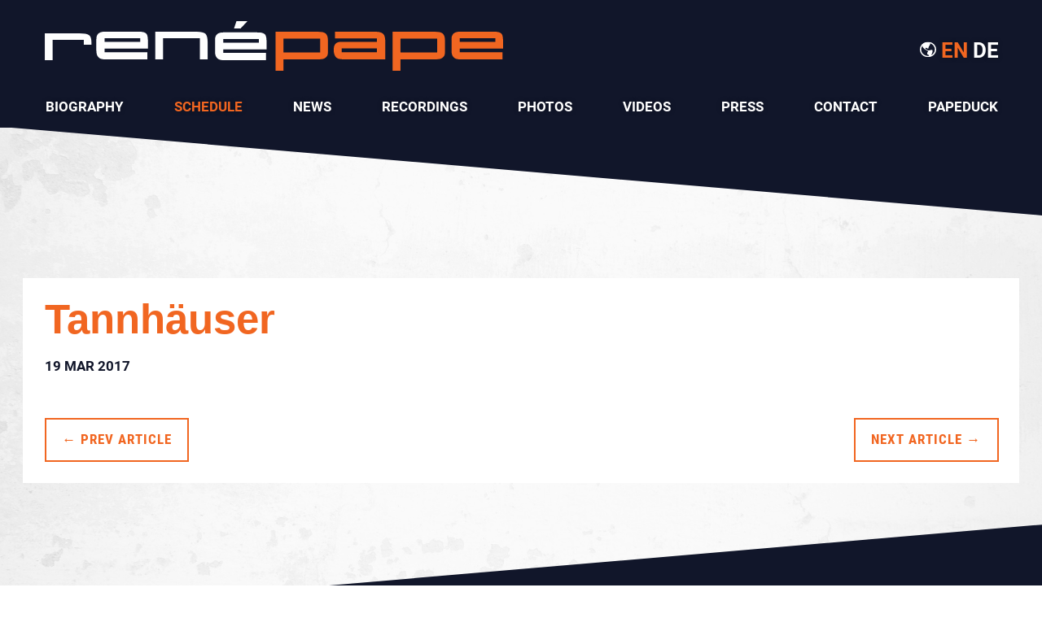

--- FILE ---
content_type: text/html; charset=UTF-8
request_url: https://renepape.com/en/2017/03/19/tannhauser/
body_size: 11600
content:
<!DOCTYPE html>
<html lang="en">
	<head>
		<!-- Global site tag (gtag.js) - Google Analytics -->
<script async src="https://www.googletagmanager.com/gtag/js?id=UA-120506383-1"></script>
<script>
  window.dataLayer = window.dataLayer || [];
  function gtag(){dataLayer.push(arguments);}
  gtag('js', new Date());

  gtag('config', 'UA-120506383-1');
</script>

		<meta charset="utf-8">
    	<meta name="viewport" content="width=device-width,initial-scale=1.0,minimum-scale=1.0" />
    	<meta http-equiv="x-ua-compatible" content="ie=edge">
		<meta http-equiv="Content-Type" content="text/html; charset=UTF-8" />
		<meta name="viewport" content="width=device-width, initial-scale=1.0, minimum-scale=1.0, maximum-scale=5.0" />
		<!-- type -->
		
		<!-- <link href="https://fonts.googleapis.com/css?family=Roboto+Condensed:400,700&amp;subset=latin-ext" rel="stylesheet">
    	<link href="https://fonts.googleapis.com/css?family=Roboto:300,400,400i,700&amp;subset=latin-ext" rel="stylesheet"> -->

		<link rel="icon" type="image/png" href="/Favicon.png">

		<title>
			     Tannhäuser - René Pape - The official website of &#039;Black Diamond Bass&#039;		</title>

		<style>
	      .angle-clip {
	        -webkit-clip-path: polygon(0 0, 100% 0, 100% 100%, 0 90%);
	        clip-path: polygon(0 0, 100% 0, 100% 100%, 0 90%);
	      }
	    </style>

		<meta name='robots' content='max-image-preview:large' />
	<style>img:is([sizes="auto" i], [sizes^="auto," i]) { contain-intrinsic-size: 3000px 1500px }</style>
	<link rel='dns-prefetch' href='//ajax.googleapis.com' />
<link rel="alternate" type="application/rss+xml" title="René Pape &raquo; Tannhäuser Comments Feed" href="https://renepape.com/en/2017/03/19/tannhauser/feed/" />
<script type="text/javascript">
/* <![CDATA[ */
window._wpemojiSettings = {"baseUrl":"https:\/\/s.w.org\/images\/core\/emoji\/16.0.1\/72x72\/","ext":".png","svgUrl":"https:\/\/s.w.org\/images\/core\/emoji\/16.0.1\/svg\/","svgExt":".svg","source":{"concatemoji":"https:\/\/renepape.com\/wp-includes\/js\/wp-emoji-release.min.js?ver=6.8.3"}};
/*! This file is auto-generated */
!function(s,n){var o,i,e;function c(e){try{var t={supportTests:e,timestamp:(new Date).valueOf()};sessionStorage.setItem(o,JSON.stringify(t))}catch(e){}}function p(e,t,n){e.clearRect(0,0,e.canvas.width,e.canvas.height),e.fillText(t,0,0);var t=new Uint32Array(e.getImageData(0,0,e.canvas.width,e.canvas.height).data),a=(e.clearRect(0,0,e.canvas.width,e.canvas.height),e.fillText(n,0,0),new Uint32Array(e.getImageData(0,0,e.canvas.width,e.canvas.height).data));return t.every(function(e,t){return e===a[t]})}function u(e,t){e.clearRect(0,0,e.canvas.width,e.canvas.height),e.fillText(t,0,0);for(var n=e.getImageData(16,16,1,1),a=0;a<n.data.length;a++)if(0!==n.data[a])return!1;return!0}function f(e,t,n,a){switch(t){case"flag":return n(e,"\ud83c\udff3\ufe0f\u200d\u26a7\ufe0f","\ud83c\udff3\ufe0f\u200b\u26a7\ufe0f")?!1:!n(e,"\ud83c\udde8\ud83c\uddf6","\ud83c\udde8\u200b\ud83c\uddf6")&&!n(e,"\ud83c\udff4\udb40\udc67\udb40\udc62\udb40\udc65\udb40\udc6e\udb40\udc67\udb40\udc7f","\ud83c\udff4\u200b\udb40\udc67\u200b\udb40\udc62\u200b\udb40\udc65\u200b\udb40\udc6e\u200b\udb40\udc67\u200b\udb40\udc7f");case"emoji":return!a(e,"\ud83e\udedf")}return!1}function g(e,t,n,a){var r="undefined"!=typeof WorkerGlobalScope&&self instanceof WorkerGlobalScope?new OffscreenCanvas(300,150):s.createElement("canvas"),o=r.getContext("2d",{willReadFrequently:!0}),i=(o.textBaseline="top",o.font="600 32px Arial",{});return e.forEach(function(e){i[e]=t(o,e,n,a)}),i}function t(e){var t=s.createElement("script");t.src=e,t.defer=!0,s.head.appendChild(t)}"undefined"!=typeof Promise&&(o="wpEmojiSettingsSupports",i=["flag","emoji"],n.supports={everything:!0,everythingExceptFlag:!0},e=new Promise(function(e){s.addEventListener("DOMContentLoaded",e,{once:!0})}),new Promise(function(t){var n=function(){try{var e=JSON.parse(sessionStorage.getItem(o));if("object"==typeof e&&"number"==typeof e.timestamp&&(new Date).valueOf()<e.timestamp+604800&&"object"==typeof e.supportTests)return e.supportTests}catch(e){}return null}();if(!n){if("undefined"!=typeof Worker&&"undefined"!=typeof OffscreenCanvas&&"undefined"!=typeof URL&&URL.createObjectURL&&"undefined"!=typeof Blob)try{var e="postMessage("+g.toString()+"("+[JSON.stringify(i),f.toString(),p.toString(),u.toString()].join(",")+"));",a=new Blob([e],{type:"text/javascript"}),r=new Worker(URL.createObjectURL(a),{name:"wpTestEmojiSupports"});return void(r.onmessage=function(e){c(n=e.data),r.terminate(),t(n)})}catch(e){}c(n=g(i,f,p,u))}t(n)}).then(function(e){for(var t in e)n.supports[t]=e[t],n.supports.everything=n.supports.everything&&n.supports[t],"flag"!==t&&(n.supports.everythingExceptFlag=n.supports.everythingExceptFlag&&n.supports[t]);n.supports.everythingExceptFlag=n.supports.everythingExceptFlag&&!n.supports.flag,n.DOMReady=!1,n.readyCallback=function(){n.DOMReady=!0}}).then(function(){return e}).then(function(){var e;n.supports.everything||(n.readyCallback(),(e=n.source||{}).concatemoji?t(e.concatemoji):e.wpemoji&&e.twemoji&&(t(e.twemoji),t(e.wpemoji)))}))}((window,document),window._wpemojiSettings);
/* ]]> */
</script>
<style id='wp-emoji-styles-inline-css' type='text/css'>

	img.wp-smiley, img.emoji {
		display: inline !important;
		border: none !important;
		box-shadow: none !important;
		height: 1em !important;
		width: 1em !important;
		margin: 0 0.07em !important;
		vertical-align: -0.1em !important;
		background: none !important;
		padding: 0 !important;
	}
</style>
<link rel='stylesheet' id='wp-block-library-css' href='https://renepape.com/wp-includes/css/dist/block-library/style.min.css?ver=6.8.3' type='text/css' media='all' />
<style id='classic-theme-styles-inline-css' type='text/css'>
/*! This file is auto-generated */
.wp-block-button__link{color:#fff;background-color:#32373c;border-radius:9999px;box-shadow:none;text-decoration:none;padding:calc(.667em + 2px) calc(1.333em + 2px);font-size:1.125em}.wp-block-file__button{background:#32373c;color:#fff;text-decoration:none}
</style>
<style id='global-styles-inline-css' type='text/css'>
:root{--wp--preset--aspect-ratio--square: 1;--wp--preset--aspect-ratio--4-3: 4/3;--wp--preset--aspect-ratio--3-4: 3/4;--wp--preset--aspect-ratio--3-2: 3/2;--wp--preset--aspect-ratio--2-3: 2/3;--wp--preset--aspect-ratio--16-9: 16/9;--wp--preset--aspect-ratio--9-16: 9/16;--wp--preset--color--black: #000000;--wp--preset--color--cyan-bluish-gray: #abb8c3;--wp--preset--color--white: #ffffff;--wp--preset--color--pale-pink: #f78da7;--wp--preset--color--vivid-red: #cf2e2e;--wp--preset--color--luminous-vivid-orange: #ff6900;--wp--preset--color--luminous-vivid-amber: #fcb900;--wp--preset--color--light-green-cyan: #7bdcb5;--wp--preset--color--vivid-green-cyan: #00d084;--wp--preset--color--pale-cyan-blue: #8ed1fc;--wp--preset--color--vivid-cyan-blue: #0693e3;--wp--preset--color--vivid-purple: #9b51e0;--wp--preset--gradient--vivid-cyan-blue-to-vivid-purple: linear-gradient(135deg,rgba(6,147,227,1) 0%,rgb(155,81,224) 100%);--wp--preset--gradient--light-green-cyan-to-vivid-green-cyan: linear-gradient(135deg,rgb(122,220,180) 0%,rgb(0,208,130) 100%);--wp--preset--gradient--luminous-vivid-amber-to-luminous-vivid-orange: linear-gradient(135deg,rgba(252,185,0,1) 0%,rgba(255,105,0,1) 100%);--wp--preset--gradient--luminous-vivid-orange-to-vivid-red: linear-gradient(135deg,rgba(255,105,0,1) 0%,rgb(207,46,46) 100%);--wp--preset--gradient--very-light-gray-to-cyan-bluish-gray: linear-gradient(135deg,rgb(238,238,238) 0%,rgb(169,184,195) 100%);--wp--preset--gradient--cool-to-warm-spectrum: linear-gradient(135deg,rgb(74,234,220) 0%,rgb(151,120,209) 20%,rgb(207,42,186) 40%,rgb(238,44,130) 60%,rgb(251,105,98) 80%,rgb(254,248,76) 100%);--wp--preset--gradient--blush-light-purple: linear-gradient(135deg,rgb(255,206,236) 0%,rgb(152,150,240) 100%);--wp--preset--gradient--blush-bordeaux: linear-gradient(135deg,rgb(254,205,165) 0%,rgb(254,45,45) 50%,rgb(107,0,62) 100%);--wp--preset--gradient--luminous-dusk: linear-gradient(135deg,rgb(255,203,112) 0%,rgb(199,81,192) 50%,rgb(65,88,208) 100%);--wp--preset--gradient--pale-ocean: linear-gradient(135deg,rgb(255,245,203) 0%,rgb(182,227,212) 50%,rgb(51,167,181) 100%);--wp--preset--gradient--electric-grass: linear-gradient(135deg,rgb(202,248,128) 0%,rgb(113,206,126) 100%);--wp--preset--gradient--midnight: linear-gradient(135deg,rgb(2,3,129) 0%,rgb(40,116,252) 100%);--wp--preset--font-size--small: 13px;--wp--preset--font-size--medium: 20px;--wp--preset--font-size--large: 36px;--wp--preset--font-size--x-large: 42px;--wp--preset--spacing--20: 0.44rem;--wp--preset--spacing--30: 0.67rem;--wp--preset--spacing--40: 1rem;--wp--preset--spacing--50: 1.5rem;--wp--preset--spacing--60: 2.25rem;--wp--preset--spacing--70: 3.38rem;--wp--preset--spacing--80: 5.06rem;--wp--preset--shadow--natural: 6px 6px 9px rgba(0, 0, 0, 0.2);--wp--preset--shadow--deep: 12px 12px 50px rgba(0, 0, 0, 0.4);--wp--preset--shadow--sharp: 6px 6px 0px rgba(0, 0, 0, 0.2);--wp--preset--shadow--outlined: 6px 6px 0px -3px rgba(255, 255, 255, 1), 6px 6px rgba(0, 0, 0, 1);--wp--preset--shadow--crisp: 6px 6px 0px rgba(0, 0, 0, 1);}:where(.is-layout-flex){gap: 0.5em;}:where(.is-layout-grid){gap: 0.5em;}body .is-layout-flex{display: flex;}.is-layout-flex{flex-wrap: wrap;align-items: center;}.is-layout-flex > :is(*, div){margin: 0;}body .is-layout-grid{display: grid;}.is-layout-grid > :is(*, div){margin: 0;}:where(.wp-block-columns.is-layout-flex){gap: 2em;}:where(.wp-block-columns.is-layout-grid){gap: 2em;}:where(.wp-block-post-template.is-layout-flex){gap: 1.25em;}:where(.wp-block-post-template.is-layout-grid){gap: 1.25em;}.has-black-color{color: var(--wp--preset--color--black) !important;}.has-cyan-bluish-gray-color{color: var(--wp--preset--color--cyan-bluish-gray) !important;}.has-white-color{color: var(--wp--preset--color--white) !important;}.has-pale-pink-color{color: var(--wp--preset--color--pale-pink) !important;}.has-vivid-red-color{color: var(--wp--preset--color--vivid-red) !important;}.has-luminous-vivid-orange-color{color: var(--wp--preset--color--luminous-vivid-orange) !important;}.has-luminous-vivid-amber-color{color: var(--wp--preset--color--luminous-vivid-amber) !important;}.has-light-green-cyan-color{color: var(--wp--preset--color--light-green-cyan) !important;}.has-vivid-green-cyan-color{color: var(--wp--preset--color--vivid-green-cyan) !important;}.has-pale-cyan-blue-color{color: var(--wp--preset--color--pale-cyan-blue) !important;}.has-vivid-cyan-blue-color{color: var(--wp--preset--color--vivid-cyan-blue) !important;}.has-vivid-purple-color{color: var(--wp--preset--color--vivid-purple) !important;}.has-black-background-color{background-color: var(--wp--preset--color--black) !important;}.has-cyan-bluish-gray-background-color{background-color: var(--wp--preset--color--cyan-bluish-gray) !important;}.has-white-background-color{background-color: var(--wp--preset--color--white) !important;}.has-pale-pink-background-color{background-color: var(--wp--preset--color--pale-pink) !important;}.has-vivid-red-background-color{background-color: var(--wp--preset--color--vivid-red) !important;}.has-luminous-vivid-orange-background-color{background-color: var(--wp--preset--color--luminous-vivid-orange) !important;}.has-luminous-vivid-amber-background-color{background-color: var(--wp--preset--color--luminous-vivid-amber) !important;}.has-light-green-cyan-background-color{background-color: var(--wp--preset--color--light-green-cyan) !important;}.has-vivid-green-cyan-background-color{background-color: var(--wp--preset--color--vivid-green-cyan) !important;}.has-pale-cyan-blue-background-color{background-color: var(--wp--preset--color--pale-cyan-blue) !important;}.has-vivid-cyan-blue-background-color{background-color: var(--wp--preset--color--vivid-cyan-blue) !important;}.has-vivid-purple-background-color{background-color: var(--wp--preset--color--vivid-purple) !important;}.has-black-border-color{border-color: var(--wp--preset--color--black) !important;}.has-cyan-bluish-gray-border-color{border-color: var(--wp--preset--color--cyan-bluish-gray) !important;}.has-white-border-color{border-color: var(--wp--preset--color--white) !important;}.has-pale-pink-border-color{border-color: var(--wp--preset--color--pale-pink) !important;}.has-vivid-red-border-color{border-color: var(--wp--preset--color--vivid-red) !important;}.has-luminous-vivid-orange-border-color{border-color: var(--wp--preset--color--luminous-vivid-orange) !important;}.has-luminous-vivid-amber-border-color{border-color: var(--wp--preset--color--luminous-vivid-amber) !important;}.has-light-green-cyan-border-color{border-color: var(--wp--preset--color--light-green-cyan) !important;}.has-vivid-green-cyan-border-color{border-color: var(--wp--preset--color--vivid-green-cyan) !important;}.has-pale-cyan-blue-border-color{border-color: var(--wp--preset--color--pale-cyan-blue) !important;}.has-vivid-cyan-blue-border-color{border-color: var(--wp--preset--color--vivid-cyan-blue) !important;}.has-vivid-purple-border-color{border-color: var(--wp--preset--color--vivid-purple) !important;}.has-vivid-cyan-blue-to-vivid-purple-gradient-background{background: var(--wp--preset--gradient--vivid-cyan-blue-to-vivid-purple) !important;}.has-light-green-cyan-to-vivid-green-cyan-gradient-background{background: var(--wp--preset--gradient--light-green-cyan-to-vivid-green-cyan) !important;}.has-luminous-vivid-amber-to-luminous-vivid-orange-gradient-background{background: var(--wp--preset--gradient--luminous-vivid-amber-to-luminous-vivid-orange) !important;}.has-luminous-vivid-orange-to-vivid-red-gradient-background{background: var(--wp--preset--gradient--luminous-vivid-orange-to-vivid-red) !important;}.has-very-light-gray-to-cyan-bluish-gray-gradient-background{background: var(--wp--preset--gradient--very-light-gray-to-cyan-bluish-gray) !important;}.has-cool-to-warm-spectrum-gradient-background{background: var(--wp--preset--gradient--cool-to-warm-spectrum) !important;}.has-blush-light-purple-gradient-background{background: var(--wp--preset--gradient--blush-light-purple) !important;}.has-blush-bordeaux-gradient-background{background: var(--wp--preset--gradient--blush-bordeaux) !important;}.has-luminous-dusk-gradient-background{background: var(--wp--preset--gradient--luminous-dusk) !important;}.has-pale-ocean-gradient-background{background: var(--wp--preset--gradient--pale-ocean) !important;}.has-electric-grass-gradient-background{background: var(--wp--preset--gradient--electric-grass) !important;}.has-midnight-gradient-background{background: var(--wp--preset--gradient--midnight) !important;}.has-small-font-size{font-size: var(--wp--preset--font-size--small) !important;}.has-medium-font-size{font-size: var(--wp--preset--font-size--medium) !important;}.has-large-font-size{font-size: var(--wp--preset--font-size--large) !important;}.has-x-large-font-size{font-size: var(--wp--preset--font-size--x-large) !important;}
:where(.wp-block-post-template.is-layout-flex){gap: 1.25em;}:where(.wp-block-post-template.is-layout-grid){gap: 1.25em;}
:where(.wp-block-columns.is-layout-flex){gap: 2em;}:where(.wp-block-columns.is-layout-grid){gap: 2em;}
:root :where(.wp-block-pullquote){font-size: 1.5em;line-height: 1.6;}
</style>
<link rel='stylesheet' id='owl-css' href='https://renepape.com/wp-content/themes/ren%C3%A9pape/css/owl.carousel.css?ver=6.8.3' type='text/css' media='all' />
<link rel='stylesheet' id='swipebox-css' href='https://renepape.com/wp-content/themes/ren%C3%A9pape/js/swipebox/css/swipebox.min.css?ver=6.8.3' type='text/css' media='all' />
<link rel='stylesheet' id='animation-css' href='https://renepape.com/wp-content/themes/ren%C3%A9pape/css/animation.css?ver=6.8.3' type='text/css' media='all' />
<link rel='stylesheet' id='fontello-css' href='https://renepape.com/wp-content/themes/ren%C3%A9pape/css/fontello.css?ver=6.8.3' type='text/css' media='all' />
<link rel='stylesheet' id='fonts-css' href='https://renepape.com/wp-content/themes/ren%C3%A9pape/css/fonts.css?ver=1.0' type='text/css' media='all' />
<link rel='stylesheet' id='style-css' href='https://renepape.com/wp-content/themes/ren%C3%A9pape/css/style.css?ver=1.0' type='text/css' media='all' />
<script type="text/javascript" src="https://ajax.googleapis.com/ajax/libs/jquery/2.2.3/jquery.min.js" id="jquery-js"></script>
<script type="text/javascript" src="https://renepape.com/wp-content/themes/ren%C3%A9pape/js/modernizr-2.8.3.min.js?ver=6.8.3" id="modernizr-js"></script>
<link rel="https://api.w.org/" href="https://renepape.com/en/wp-json/" /><link rel="alternate" title="JSON" type="application/json" href="https://renepape.com/en/wp-json/wp/v2/posts/323" /><link rel="EditURI" type="application/rsd+xml" title="RSD" href="https://renepape.com/xmlrpc.php?rsd" />
<link rel="canonical" href="https://renepape.com/en/2017/03/19/tannhauser/" />
<link rel='shortlink' href='https://renepape.com/en/?p=323' />
<link rel="alternate" title="oEmbed (JSON)" type="application/json+oembed" href="https://renepape.com/en/wp-json/oembed/1.0/embed?url=https%3A%2F%2Frenepape.com%2Fen%2F2017%2F03%2F19%2Ftannhauser%2F" />
<link rel="alternate" title="oEmbed (XML)" type="text/xml+oembed" href="https://renepape.com/en/wp-json/oembed/1.0/embed?url=https%3A%2F%2Frenepape.com%2Fen%2F2017%2F03%2F19%2Ftannhauser%2F&#038;format=xml" />
<style>
.qtranxs_flag_en {background-image: url(https://renepape.com/wp-content/plugins/qtranslate-xt/flags/gb.png); background-repeat: no-repeat;}
.qtranxs_flag_de {background-image: url(https://renepape.com/wp-content/plugins/qtranslate-xt/flags/de.png); background-repeat: no-repeat;}
</style>
<link hreflang="en" href="https://renepape.com/en/2017/03/19/tannhauser/" rel="alternate" />
<link hreflang="de" href="https://renepape.com/de/2017/03/19/tannhauser/" rel="alternate" />
<link hreflang="x-default" href="https://renepape.com/en/2017/03/19/tannhauser/" rel="alternate" />
<meta name="generator" content="qTranslate-XT 3.14.1" />
<style type="text/css">.recentcomments a{display:inline !important;padding:0 !important;margin:0 !important;}</style>		
				   <!-- These 2 scripts load everything need for the webshop -->
		  <script type="module" src="https://idagio-code.easy-connect.io/webshop/artists/webshop.esm.js"></script>
		  <script nomodule="" src="https://idagio-code.easy-connect.io/webshop/artists/webshop.js"></script>
		
		<script type="text/javascript">var ajaxurl = "https://renepape.com/wp-admin/admin-ajax.php";</script>
		
		
		
		
		
		
		  <!-- to prevent flash of slotted content in ec-ticket-button -->
		  <style data-styles>
		    ec-ticket-button {
		      visibility: hidden;
		    }
		    .hydrated {
		      visibility: inherit;
		    }
		  </style>

	</head>
	<body>
		<div id="fb-root"></div>
		<script>(function(d, s, id) {
		  var js, fjs = d.getElementsByTagName(s)[0];
		  if (d.getElementById(id)) return;
		  js = d.createElement(s); js.id = id;
		  js.src = "//connect.facebook.net/en_US/sdk.js#xfbml=1&version=v2.5";
		  fjs.parentNode.insertBefore(js, fjs);
		}(document, 'script', 'facebook-jssdk'));</script>
		
		
		<!-- Facebook Pixel Code -->
<script>
!function(f,b,e,v,n,t,s)
{if(f.fbq)return;n=f.fbq=function(){n.callMethod?
n.callMethod.apply(n,arguments):n.queue.push(arguments)};
if(!f._fbq)f._fbq=n;n.push=n;n.loaded=!0;n.version='2.0';
n.queue=[];t=b.createElement(e);t.async=!0;
t.src=v;s=b.getElementsByTagName(e)[0];
s.parentNode.insertBefore(t,s)}(window, document,'script',
'https://connect.facebook.net/en_US/fbevents.js');
fbq('init', '1699298140337758');
fbq('track', 'PageView');
</script>
<noscript><img height="1" width="1" style="display:none"
src="https://www.facebook.com/tr?id=1699298140337758&ev=PageView&noscript=1"
/></noscript>
<!-- End Facebook Pixel Code —>
	
	<!-- exactly one-time (IMPORTANT) on any page you want to sell tickets -->
  <ec-sidebar-wrapper saleschannel="idagio-artists"></ec-sidebar-wrapper>
		
		
		<!--[if IE]>
	      <div class="browserupgrade"><p>You are using an <strong>outdated</strong> browser. Please <a href="http://browsehappy.com/">upgrade your browser</a> to improve your experience.</p></div>
	    <![endif]-->

	    
	  <header id="header">
      <div class="margins">

        <div id="masthead">
          <div class="logo-holder">
            <div class="logo">
              <a href="/en/"><svg class="site-logo" viewBox="0 0 560 61"><use xlink:href="#site-logo"></use></svg></a>
            </div>
          </div>
          <div class="site-tools">
            <div class="translation">
            	<span class="langswitcher"><p><svg viewBox="0 0 15 15"><use xlink:href="#language-switcher"/></svg> <a class="active" href="https://renepape.com/en/2017/03/19/tannhauser/">EN</a> <a href="https://renepape.com/de/2017/03/19/tannhauser/">DE</a></p></span> 	 
            </div>
            <div class="menu-opener">
                <a id="trigger-overlay" class="overlay-open"  title="Menu" href=""><svg class="menu" viewBox="0 0 26 21"><use xlink:href="#menu"></use></svg></a>
            </div>
          </div>
        </div>
        <div class="nav-holder">
          <div class="nav">
            <ul id="main_nav" class="menu"><li id="menu-item-22" class="menu-item menu-item-type-post_type menu-item-object-page menu-item-22"><a href="https://renepape.com/en/biography/">Biography</a></li>
<li id="menu-item-115" class="menu-item menu-item-type-taxonomy menu-item-object-category current-post-ancestor current-menu-parent current-post-parent menu-item-115"><a href="https://renepape.com/en/category/schedule/">Schedule</a></li>
<li id="menu-item-23" class="menu-item menu-item-type-taxonomy menu-item-object-category menu-item-23"><a href="https://renepape.com/en/category/news/">News</a></li>
<li id="menu-item-129" class="menu-item menu-item-type-taxonomy menu-item-object-category menu-item-129"><a href="https://renepape.com/en/category/recordings/cd/">Recordings</a></li>
<li id="menu-item-134" class="menu-item menu-item-type-post_type menu-item-object-page menu-item-134"><a href="https://renepape.com/en/photos/portraits/">Photos</a></li>
<li id="menu-item-140" class="menu-item menu-item-type-post_type menu-item-object-page menu-item-140"><a href="https://renepape.com/en/videos/">Videos</a></li>
<li id="menu-item-25" class="menu-item menu-item-type-taxonomy menu-item-object-category menu-item-25"><a href="https://renepape.com/en/category/press/">Press</a></li>
<li id="menu-item-21" class="menu-item menu-item-type-post_type menu-item-object-page menu-item-21"><a href="https://renepape.com/en/contact/">Contact</a></li>
<li id="menu-item-1028" class="menu-item menu-item-type-post_type menu-item-object-page menu-item-1028"><a href="https://renepape.com/en/papeduck/">PapeDuck</a></li>
</ul>          </div>
        </div> 
      </div>
    </header>


<div id="main">

		<div id="" class="triangle">
		<svg class="tri-left" viewBox="0 0 841.9 72.1"><use xlink:href="#tri-left"></use></svg>	</div>
	
		<div id="news-detail" class="margins post-format">
        <div class="content-holder">
          <div class="content">
            <div class="header">
              <h1>Tannhäuser</h1>
              <p class="dateline">19 Mar 2017</p>
            </div>
            <div class="body">
               
               
            </div>
          </div>

          <div class="cat-nav">
          <div class="prev">
            <p>
            	<a class="more-link" href="https://renepape.com/en/2017/03/17/lied-recital/" rel="prev">← Prev Article</a> 
            </p>
          </div>
          <div class="next">
            <p>
            	<a class="more-link" href="https://renepape.com/en/2017/04/14/parsifal/" rel="next">Next Article →</a> 
            </p>
          </div>
        </div>

        </div>

      </div>

      
	<div id="" class="triangle">
		<svg class="tri-flip" viewBox="0 0 841.9 72.1"><use xlink:href="#tri-flip"></use></svg>	</div>

</div>



<div id="footer">
      <div class="margins">
        <div class="logo">
          <a href="/en/"><svg class="site-logo" viewBox="0 0 560 61"><use xlink:href="#site-logo"></use></svg></svg></a>
        </div>

        <div class="nav-holder">
          <div class="nav">
            <ul id="main_nav" class="menu"><li class="menu-item menu-item-type-post_type menu-item-object-page menu-item-22"><a href="https://renepape.com/en/biography/">Biography</a></li>
<li class="menu-item menu-item-type-taxonomy menu-item-object-category current-post-ancestor current-menu-parent current-post-parent menu-item-115"><a href="https://renepape.com/en/category/schedule/">Schedule</a></li>
<li class="menu-item menu-item-type-taxonomy menu-item-object-category menu-item-23"><a href="https://renepape.com/en/category/news/">News</a></li>
<li class="menu-item menu-item-type-taxonomy menu-item-object-category menu-item-129"><a href="https://renepape.com/en/category/recordings/cd/">Recordings</a></li>
<li class="menu-item menu-item-type-post_type menu-item-object-page menu-item-134"><a href="https://renepape.com/en/photos/portraits/">Photos</a></li>
<li class="menu-item menu-item-type-post_type menu-item-object-page menu-item-140"><a href="https://renepape.com/en/videos/">Videos</a></li>
<li class="menu-item menu-item-type-taxonomy menu-item-object-category menu-item-25"><a href="https://renepape.com/en/category/press/">Press</a></li>
<li class="menu-item menu-item-type-post_type menu-item-object-page menu-item-21"><a href="https://renepape.com/en/contact/">Contact</a></li>
<li class="menu-item menu-item-type-post_type menu-item-object-page menu-item-1028"><a href="https://renepape.com/en/papeduck/">PapeDuck</a></li>
</ul>          </div>
        </div> 

        <div class="copy">
          <p>Designed with ♥︎ by <a href="http://lennysstudio.com" target="_blank" rel="noopener">Lenny&#8217;s Studio</a>.<br />
© 2026 René Pape. All rights reserved.</p>
        </div>

        <div class="social">
            <a href="https://www.facebook.com/RenePapeOfficial/" title="Facebook"><svg class="social-facebook" viewBox="0 0 32 32"><use xlink:href="#social-facebook"></use></svg></a>
            <a href="https://twitter.com/renepapebass" title="Twitter"><svg class="social-twitter" viewBox="0 0 32 32"><use xlink:href="#social-twitter"></use></svg></a>
            <a href="https://www.instagram.com/renepapebass/" title="Instagram"><svg class="social-instagram" viewBox="0 0 32 32"><use xlink:href="#social-instagram"></use></svg></a>
            <a href="https://app.idagio.com/profiles/rene-pape/albums" target="_blank" class="social-idagio" title="Listen on Idagio"><?xml version="1.0" encoding="UTF-8"?>
				<svg viewBox="0 0 176 208" class="icon">
				    <g id="Page-1" stroke="none" stroke-width="1" fill-rule="evenodd">
				        <g id="icon-black" transform="translate(-152.000000, -136.000000)" fill-rule="nonzero">
				            <rect id="Rectangle" x="0" y="0"></rect>
				            <path d="M231.998,344.0026 L231.998,296.0026 L328,296.0026 L328,344.0026 L231.998,344.0026 Z M152,136 L280,216 L152,296.002 L152,136 Z" id="icon"></path>
				        </g>
				    </g>
				</svg></a>        </div>
      </div>
    </div>

    <!-- open/close -->
    <!-- open/close -->
    <div class="overlay overlay-slidedown">
      <div class="overlay-closer"><a class="overlay-close" href=""><svg class="close" viewBox="0 0 28.46 28.31"><use xlink:href="#close"></use></svg></svg></a></div>
      <nav>
        <ul id="footer_nav" class="menu"><li class="menu-item menu-item-type-post_type menu-item-object-page menu-item-22"><a href="https://renepape.com/en/biography/">Biography</a></li>
<li class="menu-item menu-item-type-taxonomy menu-item-object-category current-post-ancestor current-menu-parent current-post-parent menu-item-115"><a href="https://renepape.com/en/category/schedule/">Schedule</a></li>
<li class="menu-item menu-item-type-taxonomy menu-item-object-category menu-item-23"><a href="https://renepape.com/en/category/news/">News</a></li>
<li class="menu-item menu-item-type-taxonomy menu-item-object-category menu-item-129"><a href="https://renepape.com/en/category/recordings/cd/">Recordings</a></li>
<li class="menu-item menu-item-type-post_type menu-item-object-page menu-item-134"><a href="https://renepape.com/en/photos/portraits/">Photos</a></li>
<li class="menu-item menu-item-type-post_type menu-item-object-page menu-item-140"><a href="https://renepape.com/en/videos/">Videos</a></li>
<li class="menu-item menu-item-type-taxonomy menu-item-object-category menu-item-25"><a href="https://renepape.com/en/category/press/">Press</a></li>
<li class="menu-item menu-item-type-post_type menu-item-object-page menu-item-21"><a href="https://renepape.com/en/contact/">Contact</a></li>
<li class="menu-item menu-item-type-post_type menu-item-object-page menu-item-1028"><a href="https://renepape.com/en/papeduck/">PapeDuck</a></li>
</ul>  
      </nav>
    </div>

    <!-- scripts -->
    <script type="speculationrules">
{"prefetch":[{"source":"document","where":{"and":[{"href_matches":"\/en\/*"},{"not":{"href_matches":["\/wp-*.php","\/wp-admin\/*","\/wp-content\/uploads\/*","\/wp-content\/*","\/wp-content\/plugins\/*","\/wp-content\/themes\/ren%C3%A9pape\/*","\/en\/*\\?(.+)"]}},{"not":{"selector_matches":"a[rel~=\"nofollow\"]"}},{"not":{"selector_matches":".no-prefetch, .no-prefetch a"}}]},"eagerness":"conservative"}]}
</script>
<script type="text/javascript" src="https://renepape.com/wp-content/themes/ren%C3%A9pape/js/plugins.js?ver=6.8.3" id="plugins-js"></script>
<script type="text/javascript" src="https://renepape.com/wp-content/themes/ren%C3%A9pape/js/jquery.matchHeight-min.js?ver=6.8.3" id="matchHeight-js"></script>
<script type="text/javascript" src="https://renepape.com/wp-content/themes/ren%C3%A9pape/js/owl.carousel.min.js?ver=6.8.3" id="owl-js"></script>
<script type="text/javascript" src="https://renepape.com/wp-content/themes/ren%C3%A9pape/js/swipebox/js/jquery.swipebox.min.js?ver=6.8.3" id="swipebox-js"></script>
<script type="text/javascript" src="https://renepape.com/wp-includes/js/imagesloaded.min.js?ver=5.0.0" id="imagesloaded-js"></script>
<script type="text/javascript" src="https://renepape.com/wp-content/themes/ren%C3%A9pape/js/isotope.pkgd.min.js?ver=6.8.3" id="isotope-js"></script>
<script type="text/javascript" src="https://renepape.com/wp-content/themes/ren%C3%A9pape/js/packery-mode.pkgd.min.js?ver=6.8.3" id="packery-js"></script>
<script type="text/javascript" src="https://renepape.com/wp-content/themes/ren%C3%A9pape/js/main.js?ver=1.09" id="main-js"></script>

    <span class="hidden">
      <span class="hidden">
      <svg xmlns="http://www.w3.org/2000/svg" style="width:0; height:0; visibility:hidden;">

        <symbol id="play" viewBox="0 0 61 81">
          <polygon id="play" points="0 81 0 0 61 40.5"></polygon>
        </symbol>

        <symbol id="arrowleft" viewBox="0 0 13 20">
          <g id="Home" stroke="none" stroke-width="1">
              <g id="Home-R2" transform="translate(-1214.000000, -854.000000)">
                  <g id="Hero-Slider" transform="translate(-93.000000, -24.000000)">
                      <g id="Arrows" transform="translate(1289.000000, 861.000000)">
                          <g id="arrow-left" transform="translate(27.000000, 27.000000) rotate(-180.000000) translate(-27.000000, -27.000000) ">
                              <g transform="translate(23.000000, 17.000000)" id="Line">
                                  <polygon points="11.5077692 11.4142136 12.9219828 10 10.0935557 7.17157288 8.67934214 8.58578643 1.61800456 15.6471239 0.203790993 17.0613375 3.0322181 19.8897646 4.44643167 18.475551"></polygon>
                                  <polygon points="8.6544396 11.356096 10.0686532 12.7703096 12.8970803 9.94188251 11.4828667 8.52766893 4.42152927 1.46633136 3.00731572 0.052117789 0.178888577 2.88054489 1.59310213 4.29475847"></polygon>
                              </g>
                          </g>
                      </g>
                  </g>
              </g>
          </g>
        </symbol>

        <symbol id="up-triangle" viewBox="0 0 180 90">
        <polygon class="st0" points="180,90 90,90 0,90 45,45 90,0 135,45 "/> 
        </symbol>

        <symbol id="arrowright" viewBox="0 0 13 20">
          <polygon points="11.5077692 11.4142136 12.9219828 10 10.0935557 7.17157288 8.67934214 8.58578643 1.61800456 15.6471239 0.203790993 17.0613375 3.0322181 19.8897646 4.44643167 18.475551"></polygon>
          <polygon points="8.6544396 11.356096 10.0686532 12.7703096 12.8970803 9.94188251 11.4828667 8.52766893 4.42152927 1.46633136 3.00731572 0.052117789 0.178888577 2.88054489 1.59310213 4.29475847"></polygon>
        </symbol>

        <symbol id="close" viewBox="0 0 28.46 28.31">
          <defs><style>.cls-1{fill:none;stroke:#fff;stroke-linecap:square;stroke-width:3px;}</style></defs><title>closemenu</title><g id="Mobile-Menu"><g id="close"><path id="Line" class="cls-1" d="M26.61,2.39L2.54,26.46" transform="translate(-0.27 -0.27)"/><path id="Line-2" data-name="Line" class="cls-1" d="M2.39,2.39L26.46,26.46" transform="translate(-0.27 -0.27)"/></g></g>
        </symbol>

        <symbol id="language-switcher" viewBox="0 0 15 15">
          <path d="M7.4976,0 C3.3576,0.0012 0.0015,3.35625 0,7.497 C0.0015,11.6379 3.3576,14.99325 7.4976,14.9943 C11.63835,14.9931 14.99325,11.6379 14.99325,7.497 C14.9934,3.35625 11.63835,0.0012 7.4976,0 L7.4976,0 Z M1.2021,7.497 C1.2048,6.15585 1.6278,4.9161 2.3424,3.89595 C2.34825,4.48965 2.5683,5.24055 3.29235,6.1095 C4.1337,7.1187 5.0166,7.5399 6.4053,8.3811 C7.79325,9.2214 7.5822,9.6003 7.24485,9.97935 C6.9087,10.35735 6.11025,11.7441 7.371,12.50205 C8.3427,13.08405 8.50815,13.13205 8.3391,13.63665 C8.32695,13.67355 8.3136,13.69995 8.3007,13.734 C8.0373,13.76805 7.77075,13.79145 7.4979,13.7922 C4.0212,13.7865 1.20855,10.97445 1.2021,7.497 L1.2021,7.497 Z M10.3014,13.12395 C10.5861,12.70395 10.89135,12.1437 11.1549,11.40855 C11.7453,9.76935 12.03855,7.6242 10.9038,7.87665 C9.90405,8.0985 8.67555,8.3388 8.08545,8.42235 C7.4976,8.50665 6.78225,7.91775 5.9838,7.4976 C5.18535,7.07745 4.72245,6.36165 5.35245,5.8995 C5.9838,5.4372 7.24455,7.0353 7.6665,6.5307 C8.08545,6.0261 7.7931,5.5626 8.33865,4.4703 C8.88495,3.37665 8.937,3.57735 9.34785,2.66205 C9.5547,2.20065 9.5145,1.806 9.38535,1.4934 C11.9376,2.2971 13.7877,4.6779 13.79265,7.49685 C13.7883,9.96465 12.36675,12.0921 10.3014,13.12395 L10.3014,13.12395 Z" id="language-switcher"></path>
        </symbol>

        <symbol id="site-logo" viewBox="0 0 560 61">
          <defs>
            <polygon id="path-1" points="0 61 560 61 560 0 0 0"></polygon>
          </defs>
          <g id="Recordings" stroke="none" stroke-width="1" fill="none" fill-rule="evenodd">
              <g transform="translate(-100.000000, -31.000000)" id="Header">
                  <g transform="translate(100.000000, -12.000000)">
                      <g id="Logo-White" transform="translate(0.000000, 43.000000)">
                          <path d="M0,15 L42.2093023,15 C48.2093023,15 52.1744186,15.7267021 54.1046512,17.1765957 C56.0337209,18.6288298 57,21.577766 57,26.0234043 L57,28.9021277 L47.6511628,28.9021277 L47.6511628,23.0042553 L9.55813953,23.0042553 L9.55813953,48 L0,48 L0,15 L0,15 Z" id="Fill-1" fill="#FEFEFE"></path>
                          <mask id="mask-2" fill="white">
                              <use xlink:href="#path-1"></use>
                          </mask>
                          <g id="Clip-4"></g>
                          <path d="M72.962323,25.6083333 L116.529947,25.6083333 L116.529947,21.075 L72.962323,21.075 L72.962323,25.6083333 Z M126,33.6833333 L72.962323,33.6833333 L72.962323,38.1458333 L125.298428,38.1458333 L125.298428,47 L72.962323,47 C66.319605,47 63,43.4583333 63,36.375 L63,22.1375 C63,16.0458333 66.319605,13 72.962323,13 L112.110043,13 C115.617903,13 117.908536,13.0708333 118.98428,13.2125 C121.884111,13.6847222 123.779524,14.7118056 124.667013,16.29375 C125.555671,17.8756944 126,20.6747917 126,24.6875 L126,33.6833333 Z" id="Fill-3" fill="#FEFEFE"></path>
                          <path d="M135,47 L135,13 L185.617551,13 C190.97862,13 194.55074,13.8618056 196.330444,15.5854167 C198.108992,17.3102083 199,20.8164583 199,26.1041667 L199,47 L189.500542,47 L189.500542,21.075 L144.499458,21.075 L144.499458,47 L135,47 Z" id="Fill-5" fill="#FEFEFE"></path>
                          <path d="M231.151448,9.10222222 L234.168151,0 L247.638085,0 L239.14922,9.10222222 L231.151448,9.10222222 Z M217.962138,26.5244444 L261.528953,26.5244444 L261.528953,21.9733333 L217.962138,21.9733333 L217.962138,26.5244444 Z M271,34.6311111 L217.962138,34.6311111 L217.962138,39.1111111 L270.298441,39.1111111 L270.298441,48 L217.962138,48 C211.320713,48 208,44.4444444 208,37.3333333 L208,23.04 C208,16.9244444 211.320713,13.8666667 217.962138,13.8666667 L257.109131,13.8666667 C260.616927,13.8666667 262.907517,13.9377778 263.98441,14.08 C266.884187,14.5540741 268.778396,15.5851852 269.667038,17.1733333 C270.55451,18.7614815 271,21.5715556 271,25.6 L271,34.6311111 Z" id="Fill-6" fill="#FEFEFE"></path>
                          <path d="M291.634988,38.6235294 L336.504496,38.6235294 L336.504496,21.4705882 L291.634988,21.4705882 L291.634988,38.6235294 Z M291.634988,47.0235294 L291.634988,61 L282,61 L282,13 L333.480376,13 C338.21582,13 341.48609,13.7788235 343.291185,15.3352941 C345.09628,16.8929412 346,19.6776471 346,23.6882353 L346,38.6235294 C346,44.2247059 342.483581,47.0235294 335.450743,47.0235294 L291.634988,47.0235294 Z" id="Fill-7" fill="#F16621"></path>
                          <path d="M362.922441,38.3583333 L405.866142,38.3583333 L405.866142,33.5416667 L362.922441,33.5416667 L362.922441,38.3583333 Z M405.867323,25.3958333 L405.867323,21.2875 L354.70315,21.2875 L354.70315,13 L404.45,13 C409.788583,13 413.188976,14.3930556 414.654724,17.1791667 C415.551181,18.8791667 416,21.5 416,25.0416667 L416,47 L366.25315,47 C362.80315,47 360.229528,46.6930556 358.52874,46.0791667 C356.827953,45.4664583 355.574803,44.4039583 354.771654,42.8916667 C353.590551,40.5777778 353,38.1930556 353,35.7375 C353,32.1013889 353.744094,29.46875 355.233465,27.8395833 C356.721654,26.2104167 359.11811,25.3958333 362.426378,25.3958333 L405.867323,25.3958333 Z" id="Fill-8" fill="#F16621"></path>
                          <path d="M434.634988,38.6235294 L479.503324,38.6235294 L479.503324,21.4705882 L434.634988,21.4705882 L434.634988,38.6235294 Z M434.634988,47.0235294 L434.634988,61 L425,61 L425,13 L476.480376,13 C481.21582,13 484.48609,13.7788235 486.291185,15.3352941 C488.095108,16.8929412 489,19.6776471 489,23.6882353 L489,38.6235294 C489,44.2247059 485.483581,47.0235294 478.450743,47.0235294 L434.634988,47.0235294 Z" id="Fill-9" fill="#F16621"></path>
                          <path d="M506.960969,25.6083333 L550.527784,25.6083333 L550.527784,21.075 L506.960969,21.075 L506.960969,25.6083333 Z M560,33.6833333 L506.960969,33.6833333 L506.960969,38.1458333 L559.297272,38.1458333 L559.297272,47 L506.960969,47 C500.319543,47 497,43.4583333 497,36.375 L497,22.1375 C497,16.0458333 500.319543,13 506.960969,13 L546.109131,13 C549.616927,13 551.907517,13.0708333 552.98441,13.2125 C555.883018,13.6847222 557.777227,14.7118056 558.665869,16.29375 C559.55451,17.8756944 560,20.6747917 560,24.6875 L560,33.6833333 Z" id="Fill-10" fill="#F16621"></path>
                      </g>
                  </g>
              </g>
          </g>
        </symbol>

        <symbol id="tri-right" viewBox="0 0 841.89 72.124">
          <path class="fill" fill-rule="evenodd" clip-rule="evenodd" d="M840.428,72.123H0V0L840.428,72.123z"/>
        </symbol>

        <symbol id="tri-left" viewBox="0 0 841.9 72.1">
          <path d="M1,0l840.4,0v72.1L1,0z"/>
        </symbol>

        <symbol id="tri-flip" viewBox="0 0 841.9 72.1">
          <path d="M841.4,0v72.1H1L841.4,0z"/>
        </symbol>

        <symbol id="menu" viewBox="0 0 26 21">
          <path d="M0,0 L0,2.49744624 L26,2.49744624 L26,0 L0,0 L0,0 Z M0,11.2380043 L26,11.2380043 L26,8.74055811 L0,8.74055811 L0,11.2380043 L0,11.2380043 Z M0,20.0571429 L26,20.0571429 L26,17.5596966 L0,17.5596966 L0,20.0571429 L0,20.0571429 Z"></path>
        </symbol>

        <symbol id="social-facebook" viewBox="0 0 32 32">
          <path d="M11.848,32h6.612V15.998h4.411l0.584-5.514H18.46l0.007-2.761c0-1.437,0.137-2.209,2.2-2.209h2.757V0h-4.412   c-5.299,0-7.164,2.675-7.164,7.174v3.311H8.545v5.515h3.303V32z"/>
        </symbol>

        <symbol id="social-instagram" viewBox="0 0 32 32">
          <path d="M28,0H4C1.741,0,0,1.741,0,4v24c0,2.258,1.741,4,4,4h24c2.258,0,4-1.742,4-4V4C32,1.741,30.258,0,28,0z M16.023,9.714   c3.549,0,6.425,2.787,6.425,6.226c0,3.437-2.876,6.226-6.425,6.226c-3.546,0-6.423-2.789-6.423-6.226   C9.601,12.501,12.478,9.714,16.023,9.714z M28,27c0,0.701-0.3,1-1,1H5c-0.699,0-1-0.299-1-1V13l2.493,0.542   c-0.267,0.87-0.413,1.79-0.413,2.745c0,5.318,4.454,9.634,9.943,9.634c5.492,0,9.944-4.315,9.944-9.634   c0-0.955-0.145-1.875-0.412-2.745L28,13V27z M28,9c0,0.553-0.447,1-1,1h-4c-0.553,0-1-0.447-1-1V5c0-0.553,0.447-1,1-1h4   c0.553,0,1,0.447,1,1V9z"/>
        </symbol>

        <symbol id="social-twitter" viewBox="0 0 32 32">
          <path d="M20.046,3.071c-2.89,1.052-4.716,3.764-4.509,6.732l0.07,1.145l-1.156-0.14c-4.207-0.537-7.884-2.36-11.006-5.423   L1.919,3.866L1.526,4.988c-0.832,2.501-0.3,5.143,1.433,6.92c0.925,0.982,0.716,1.122-0.878,0.537   c-0.555-0.186-1.041-0.327-1.087-0.257c-0.161,0.164,0.393,2.291,0.832,3.133c0.601,1.17,1.826,2.314,3.168,2.993l1.133,0.537   l-1.341,0.023c-1.294,0-1.341,0.023-1.202,0.515c0.462,1.519,2.289,3.133,4.323,3.834l1.433,0.49l-1.248,0.748   c-1.849,1.077-4.023,1.684-6.197,1.729C0.855,26.213,0,26.307,0,26.378c0,0.233,2.821,1.541,4.462,2.057   c4.925,1.519,10.775,0.864,15.168-1.73c3.122-1.847,6.242-5.517,7.7-9.071c0.787-1.892,1.572-5.353,1.572-7.011   c0-1.076,0.07-1.216,1.364-2.501c0.764-0.748,1.48-1.566,1.619-1.8c0.232-0.445,0.207-0.445-0.971-0.047   c-1.965,0.702-2.243,0.608-1.271-0.444c0.716-0.748,1.572-2.104,1.572-2.501c0-0.07-0.346,0.046-0.74,0.257   C30.059,3.819,29.134,4.17,28.44,4.38l-1.248,0.398l-1.133-0.772c-0.625-0.42-1.502-0.888-1.965-1.028   C22.914,2.651,21.11,2.697,20.046,3.071z"/>
        </symbol>

      </svg>

      <svg width="0" height="0">
        <defs>
          <clipPath id="clip-shape" clipPathUnits="objectBoundingBox">
            <polygon points="0 0, 1 0, 1 1, 0 0.90" />
          </clipPath>
        </defs>
      </svg>
</span>    </span>

  <script>(function(){function c(){var b=a.contentDocument||a.contentWindow.document;if(b){var d=b.createElement('script');d.innerHTML="window.__CF$cv$params={r:'9bf5ddfb5e51ee11',t:'MTc2ODY1MzA2MC4wMDAwMDA='};var a=document.createElement('script');a.nonce='';a.src='/cdn-cgi/challenge-platform/scripts/jsd/main.js';document.getElementsByTagName('head')[0].appendChild(a);";b.getElementsByTagName('head')[0].appendChild(d)}}if(document.body){var a=document.createElement('iframe');a.height=1;a.width=1;a.style.position='absolute';a.style.top=0;a.style.left=0;a.style.border='none';a.style.visibility='hidden';document.body.appendChild(a);if('loading'!==document.readyState)c();else if(window.addEventListener)document.addEventListener('DOMContentLoaded',c);else{var e=document.onreadystatechange||function(){};document.onreadystatechange=function(b){e(b);'loading'!==document.readyState&&(document.onreadystatechange=e,c())}}}})();</script></body>
</html>


--- FILE ---
content_type: text/css
request_url: https://renepape.com/wp-content/themes/ren%C3%A9pape/css/fonts.css?ver=1.0
body_size: 84
content:
/* roboto-condensed-regular - latin-ext_latin */
@font-face {
  font-family: 'Roboto Condensed';
  font-style: normal;
  font-weight: 400;
  font-display: swap;
  src: url('../fonts/roboto-condensed-v25-latin-ext_latin-regular.eot'); /* IE9 Compat Modes */
  src: local(''),
       url('../fonts/roboto-condensed-v25-latin-ext_latin-regular.eot?#iefix') format('embedded-opentype'), /* IE6-IE8 */
       url('../fonts/roboto-condensed-v25-latin-ext_latin-regular.woff2') format('woff2'), /* Super Modern Browsers */
       url('../fonts/roboto-condensed-v25-latin-ext_latin-regular.woff') format('woff'), /* Modern Browsers */
       url('../fonts/roboto-condensed-v25-latin-ext_latin-regular.ttf') format('truetype'), /* Safari, Android, iOS */
       url('../fonts/roboto-condensed-v25-latin-ext_latin-regular.svg#RobotoCondensed') format('svg'); /* Legacy iOS */
}
/* roboto-condensed-700 - latin-ext_latin */
@font-face {
  font-family: 'Roboto Condensed';
  font-style: normal;
  font-weight: 700;
  font-display: swap;
  src: url('../fonts/roboto-condensed-v25-latin-ext_latin-700.eot'); /* IE9 Compat Modes */
  src: local(''),
       url('../fonts/roboto-condensed-v25-latin-ext_latin-700.eot?#iefix') format('embedded-opentype'), /* IE6-IE8 */
       url('../fonts/roboto-condensed-v25-latin-ext_latin-700.woff2') format('woff2'), /* Super Modern Browsers */
       url('../fonts/roboto-condensed-v25-latin-ext_latin-700.woff') format('woff'), /* Modern Browsers */
       url('../fonts/roboto-condensed-v25-latin-ext_latin-700.ttf') format('truetype'), /* Safari, Android, iOS */
       url('../fonts/roboto-condensed-v25-latin-ext_latin-700.svg#RobotoCondensed') format('svg'); /* Legacy iOS */
}

/* roboto-300 - latin-ext_latin */
@font-face {
  font-family: 'Roboto';
  font-style: normal;
  font-weight: 300;
  font-display: swap;
  src: url('../fonts/roboto-v30-latin-ext_latin-300.eot'); /* IE9 Compat Modes */
  src: local(''),
       url('../fonts/roboto-v30-latin-ext_latin-300.eot?#iefix') format('embedded-opentype'), /* IE6-IE8 */
       url('../fonts/roboto-v30-latin-ext_latin-300.woff2') format('woff2'), /* Super Modern Browsers */
       url('../fonts/roboto-v30-latin-ext_latin-300.woff') format('woff'), /* Modern Browsers */
       url('../fonts/roboto-v30-latin-ext_latin-300.ttf') format('truetype'), /* Safari, Android, iOS */
       url('../fonts/roboto-v30-latin-ext_latin-300.svg#Roboto') format('svg'); /* Legacy iOS */
}
/* roboto-regular - latin-ext_latin */
@font-face {
  font-family: 'Roboto';
  font-style: normal;
  font-weight: 400;
  font-display: swap;
  src: url('../fonts/roboto-v30-latin-ext_latin-regular.eot'); /* IE9 Compat Modes */
  src: local(''),
       url('../fonts/roboto-v30-latin-ext_latin-regular.eot?#iefix') format('embedded-opentype'), /* IE6-IE8 */
       url('../fonts/roboto-v30-latin-ext_latin-regular.woff2') format('woff2'), /* Super Modern Browsers */
       url('../fonts/roboto-v30-latin-ext_latin-regular.woff') format('woff'), /* Modern Browsers */
       url('../fonts/roboto-v30-latin-ext_latin-regular.ttf') format('truetype'), /* Safari, Android, iOS */
       url('../fonts/roboto-v30-latin-ext_latin-regular.svg#Roboto') format('svg'); /* Legacy iOS */
}
/* roboto-italic - latin-ext_latin */
@font-face {
  font-family: 'Roboto';
  font-style: italic;
  font-weight: 400;
  font-display: swap;
  src: url('../fonts/roboto-v30-latin-ext_latin-italic.eot'); /* IE9 Compat Modes */
  src: local(''),
       url('../fonts/roboto-v30-latin-ext_latin-italic.eot?#iefix') format('embedded-opentype'), /* IE6-IE8 */
       url('../fonts/roboto-v30-latin-ext_latin-italic.woff2') format('woff2'), /* Super Modern Browsers */
       url('../fonts/roboto-v30-latin-ext_latin-italic.woff') format('woff'), /* Modern Browsers */
       url('../fonts/roboto-v30-latin-ext_latin-italic.ttf') format('truetype'), /* Safari, Android, iOS */
       url('../fonts/roboto-v30-latin-ext_latin-italic.svg#Roboto') format('svg'); /* Legacy iOS */
}
/* roboto-700 - latin-ext_latin */
@font-face {
  font-family: 'Roboto';
  font-style: normal;
  font-weight: 700;
  font-display: swap;
  src: url('../fonts/roboto-v30-latin-ext_latin-700.eot'); /* IE9 Compat Modes */
  src: local(''),
       url('../fonts/roboto-v30-latin-ext_latin-700.eot?#iefix') format('embedded-opentype'), /* IE6-IE8 */
       url('../fonts/roboto-v30-latin-ext_latin-700.woff2') format('woff2'), /* Super Modern Browsers */
       url('../fonts/roboto-v30-latin-ext_latin-700.woff') format('woff'), /* Modern Browsers */
       url('../fonts/roboto-v30-latin-ext_latin-700.ttf') format('truetype'), /* Safari, Android, iOS */
       url('../fonts/roboto-v30-latin-ext_latin-700.svg#Roboto') format('svg'); /* Legacy iOS */
}

--- FILE ---
content_type: text/css
request_url: https://renepape.com/wp-content/themes/ren%C3%A9pape/css/style.css?ver=1.0
body_size: 13320
content:
/* 
stylus -u typographic -u poststylus --with "['lost']" -w style.styl
*/
@import 'reset/reeeset.css';
html {
  font-family: 'Helvetica Neue', 'Helvetica', 'Arial', 'sans-serif';
  font-weight: 300;
  color: #111;
  font-size: 14px;
  line-height: 1.5em;
}
@media (min-width: 600px) {
  html {
    font-size: calc( 14px + (17 - 14) * ((100vw - 600px) / (1140 - 600)) );
  }
}
@media (min-width: 1140px) {
  html {
    font-size: 17px;
  }
}
h1,
h2,
h3,
h4,
h5,
h6,
p,
blockquote,
pre,
a,
abbr,
acronym,
address,
big,
cite,
code,
del,
dfn,
em,
img,
ins,
kbd,
q,
s,
samp,
small,
strike,
strong,
sub,
sup,
tt,
var,
b,
u,
i,
center,
dl,
dt,
dd,
ol,
ul,
li,
fieldset,
form,
label,
legend,
table,
caption,
tbody,
tfoot,
thead,
tr,
th,
td {
  margin: 0;
  padding: 0;
}
p,
blockquote,
pre,
address,
dl,
ol,
ul,
table {
  margin-bottom: 1.5em;
}
h1,
h2,
h3,
h4,
h5,
h6 {
  font-family: 'Helvetica Neue', 'Helvetica', 'Arial', 'sans-serif';
  font-weight: 500;
  color: #111;
  clear: both;
}
h1 {
  font-size: 32.49678827773071px;
  margin-top: 0.807772133530762em;
  line-height: 0.969326560236915em;
  margin-bottom: 0.161554426706152em;
}
@media (min-width: 600px) {
  h1 {
    font-size: calc( 32.49678827773071px + (39.460385765815865 - 32.49678827773071) * ((100vw - 600px) / (1140 - 600)) );
  }
}
@media (min-width: 1140px) {
  h1 {
    font-size: 39.460385765815865px;
    margin-top: 0.807772133530762em;
    line-height: 0.969326560236915em;
    margin-bottom: 0.161554426706152em;
  }
}
h2 {
  font-size: 27.459837310039262px;
  margin-top: 0.955941570360399em;
  line-height: 1.147129884432478em;
  margin-bottom: 0.212075726322208em;
}
@media (min-width: 600px) {
  h2 {
    font-size: calc( 27.459837310039262px + (33.34408816219053 - 27.459837310039262) * ((100vw - 600px) / (1140 - 600)) );
  }
}
@media (min-width: 1140px) {
  h2 {
    font-size: 33.34408816219053px;
    margin-top: 0.955941570360399em;
    line-height: 1.147129884432479em;
    margin-bottom: 0.208389712395715em;
  }
}
h3 {
  font-size: 23.203605804040404px;
  margin-top: 1.131289689270154em;
  line-height: 1.357547627124184em;
  margin-bottom: 0.255510883249435em;
}
@media (min-width: 600px) {
  h3 {
    font-size: calc( 23.203605804040404px + (28.17580704776335 - 23.203605804040404) * ((100vw - 600px) / (1140 - 600)) );
  }
}
@media (min-width: 1140px) {
  h3 {
    font-size: 28.17580704776335px;
    margin-top: 1.131289689270153em;
    line-height: 1.357547627124184em;
    margin-bottom: 0.250348598767893em;
  }
}
h4 {
  font-size: 19.6070834735957px;
  margin-top: 1.338801868995464em;
  line-height: 1.606562242794557em;
  margin-bottom: 0.30872929824311em;
}
@media (min-width: 600px) {
  h4 {
    font-size: calc( 19.6070834735957px + (23.80860136079478 - 19.6070834735957) * ((100vw - 600px) / (1140 - 600)) );
  }
}
@media (min-width: 1140px) {
  h4 {
    font-size: 23.80860136079478px;
    margin-top: 1.338801868995464em;
    line-height: 1.606562242794557em;
    margin-bottom: 0.301499488047107em;
  }
}
h5 {
  font-size: 16.56801643620442px;
  margin-top: 1.584377955024146em;
  line-height: 1.901253546028975em;
  margin-bottom: 0.316875591004829em;
}
@media (min-width: 600px) {
  h5 {
    font-size: calc( 16.56801643620442px + (20.11830567253394 - 16.56801643620442) * ((100vw - 600px) / (1140 - 600)) );
  }
}
@media (min-width: 1140px) {
  h5 {
    font-size: 20.11830567253394px;
    margin-top: 1.584377955024146em;
    line-height: 1.901253546028975em;
    margin-bottom: 0.316875591004829em;
  }
}
h6 {
  font-size: 14px;
  margin-top: 1.875em;
  line-height: 2.25em;
  margin-bottom: 0.508928571428571em;
}
@media (min-width: 600px) {
  h6 {
    font-size: calc( 14px + (17 - 14) * ((100vw - 600px) / (1140 - 600)) );
  }
}
@media (min-width: 1140px) {
  h6 {
    font-size: 17px;
    margin-top: 1.875em;
    line-height: 2.25em;
    margin-bottom: 0.401785714285714em;
  }
}
blockquote {
  font-style: italic;
}
blockquote cite {
  display: block;
  font-style: normal;
}
pre {
  padding: 0.75em;
  margin-bottom: 1.5em;
}
pre code {
  padding: 0;
}
code {
  font-family: 'Courier New', 'Courier', 'Lucida Sans Typewriter', 'Lucida Typewriter', 'monospace';
  padding: 0.075em 0.225em;
  line-height: 0;
}
big,
small,
sub,
sup {
  line-height: 0;
}
abbr,
acronym {
  border-bottom: 1px dotted currentColor;
  cursor: help;
}
address {
  font-style: normal;
}
dt {
  color: #111;
  font-weight: bold;
}
ul {
  padding-left: 1.1em;
}
ol {
  padding-left: 1.4em;
}
fieldset {
  padding: 0.75em 1.5em 1.5em;
  border-width: 1px;
  border-style: solid;
  max-width: 100%;
  margin-bottom: 1.588235294117647em;
}
@media (min-width: 1140px) {
  fieldset {
    margin-bottom: 1.764705882352941em;
  }
}
fieldset button,
fieldset input[type="submit"] {
  margin-bottom: 0;
}
legend {
  color: #111;
  font-weight: bold;
}
label {
  display: block;
  padding-bottom: 0.1875em;
  margin-bottom: -0.154411764705882em;
}
input[type="text"],
input[type="email"],
input[type="password"],
textarea {
  display: block;
  max-width: 100%;
  padding: 0.375em;
  font-size: 14px;
  margin-bottom: 1.058823529411764em;
}
@media (min-width: 600px) {
  input[type="text"],
  input[type="email"],
  input[type="password"],
  textarea {
    font-size: calc( 14px + (17 - 14) * ((100vw - 600px) / (1140 - 600)) );
  }
}
@media (min-width: 1140px) {
  input[type="text"],
  input[type="email"],
  input[type="password"],
  textarea {
    font-size: 17px;
    margin-bottom: 0.452205882352941em;
  }
}
input[type="submit"],
button {
  display: block;
  cursor: pointer;
  font-size: 14px;
  padding: 0.375em 1.5em;
  margin-bottom: 0.992647058823529em;
}
@media (min-width: 600px) {
  input[type="submit"],
  button {
    font-size: calc( 14px + (17 - 14) * ((100vw - 600px) / (1140 - 600)) );
  }
}
@media (min-width: 1140px) {
  input[type="submit"],
  button {
    font-size: 17px;
    margin-bottom: 1.125em;
  }
}
table {
  width: 100%;
  border-spacing: 0;
  border-collapse: collapse;
  margin-bottom: 1.941176470588236em;
}
@media (min-width: 1140px) {
  table {
    margin-bottom: 1.808823529411764em;
  }
}
th {
  text-align: left;
  color: #111;
  padding: 0.1875em 0.75em;
}
@media (min-width: 1140px) {
  th {
    padding: 0.375em 0.75em;
  }
}
td {
  padding: 0.1875em 0.75em;
}
@media (min-width: 1140px) {
  td {
    padding: 0.375em 0.75em;
  }
}
.owl-item {
  -webkit-backface-visibility: hidden;
  -webkit-transform: translateZ(0) scale(1, 1);
}
html {
  text-align: center;
}
body {
  -webkit-font-smoothing: antialiased;
  -moz-osx-font-smoothing: grayscale;
  background-color: #fff;
  background-image: url("../img/concrete1.jpg");
  background-size: cover !important;
  background-position: center;
  background-attachment: fixed;
  font-family: 'Roboto', sans-serif;
  margin: 0;
  text-align: left;
  overflow-x: hidden;
  height: 100%;
  width: 100%;
}
body.stop_scrolling {
  overflow: hidden;
}
a {
  outline: 0;
}
a.more,
span.more,
a.more-link,
.ajax-load-more {
  font-weight: 800;
  font-family: 'Roboto Condensed', sans-serif;
  border: 2px solid #f16621;
  color: #f16621;
  display: inline-block;
  padding: 0.75em 1.125em;
  letter-spacing: 1px;
  text-transform: uppercase;
  text-decoration: none;
  transition: all 0.2s ease 0s;
}
a.more:hover,
a.more-active,
span.more:hover,
a.more-link:hover,
.ajax-load-more:hover {
  background-color: #f16621;
  color: #fff;
  cursor: pointer;
  border: 2px solid #f16621;
}
a.more-alt {
  font-weight: 700;
  border: 2px solid #fff;
  color: #fff !important;
  background-color: transparent;
}
a.more-alt:hover {
  background-color: #fff;
  color: #f16621 !important;
  border: 2px solid #fff !important;
}
a.more-button {
  background-color: #f16621;
  color: #fff;
  border: 2px solid #f16621;
}
a.more-button:hover {
  background-color: #fff;
  color: #f16621 !important;
  border: 2px solid #fff !important;
}
.ajax-navigation {
  width: calc(99.9% * 1/1 - (45px - 45px * 1/1));
  margin-top: 1.5em;
  margin-bottom: 3em;
  border: none !important;
  text-align: center;
}
.ajax-navigation:nth-child(1n){
  float: left;
  margin-right: 45px;
  clear: none;
}
.ajax-navigation:last-child{
  margin-right: 0;
}
.ajax-navigation:nth-child(1n){
  margin-right: 0;
  float: right;
}
.ajax-navigation:nth-child(1n + 1){
  clear: both;
}
.ajax-navigation p {
  margin-bottom: 0 !important;
}
.hidden {
  border: 0 none;
  clip: rect(0px, 0px, 0px, 0px);
  height: 1px;
  margin: -1px;
  overflow: hidden;
  padding: 0;
  position: absolute;
  width: 1px;
}
header {
  background-color: #11162a;
  background-size: 100% auto;
  padding-bottom: 0.75em;
  position: relative;
  width: calc(99.9% * 1/1 - (45px - 45px * 1/1));
  width: 100%;
}
header:nth-child(1n){
  float: left;
  margin-right: 45px;
  clear: none;
}
header:last-child{
  margin-right: 0;
}
header:nth-child(1n){
  margin-right: 0;
  float: right;
}
header:nth-child(1n + 1){
  clear: both;
}
@media (min-width: 640px) {
  header {
    margin-bottom: 0;
  }
}
header #masthead {
  width: calc(99.9% * 1/1 - (45px - 45px * 1/1));
  margin-top: 1.5em;
}
header #masthead:nth-child(1n){
  float: left;
  margin-right: 45px;
  clear: none;
}
header #masthead:last-child{
  margin-right: 0;
}
header #masthead:nth-child(1n){
  margin-right: 0;
  float: right;
}
header #masthead:nth-child(1n + 1){
  clear: both;
}
header #masthead .logo-holder {
  width: calc(99.9% * 3/4 - (45px - 45px * 3/4));
}
header #masthead .logo-holder:nth-child(1n){
  float: left;
  margin-right: 45px;
  clear: none;
}
header #masthead .logo-holder:last-child{
  margin-right: 0;
}
header #masthead .logo-holder:nth-child(4n){
  margin-right: 0;
  float: right;
}
header #masthead .logo-holder:nth-child(4n + 1){
  clear: both;
}
@media (min-width: 768px) {
  header #masthead .logo-holder {
    width: calc(99.9% * 1/2 - (45px - 45px * 1/2));
  }
  header #masthead .logo-holder:nth-child(1n){
    float: left;
    margin-right: 45px;
    clear: none;
  }
  header #masthead .logo-holder:last-child{
    margin-right: 0;
  }
  header #masthead .logo-holder:nth-child(2n){
    margin-right: 0;
    float: right;
  }
  header #masthead .logo-holder:nth-child(2n + 1){
    clear: both;
  }
}
header #masthead .logo-holder {
  margin-bottom: 1.5em;
}
header #masthead .logo-holder .logo {
  padding: 0;
}
header #masthead .site-tools {
  width: calc(99.9% * 1/4 - (45px - 45px * 1/4));
  position: relative;
  text-align: right;
}
header #masthead .site-tools:nth-child(1n){
  float: left;
  margin-right: 45px;
  clear: none;
}
header #masthead .site-tools:last-child{
  margin-right: 0;
}
header #masthead .site-tools:nth-child(4n){
  margin-right: 0;
  float: right;
}
header #masthead .site-tools:nth-child(4n + 1){
  clear: both;
}
@media (min-width: 768px) {
  header #masthead .site-tools {
    width: calc(99.9% * 1/2 - (45px - 45px * 1/2));
  }
  header #masthead .site-tools:nth-child(1n){
    float: left;
    margin-right: 45px;
    clear: none;
  }
  header #masthead .site-tools:last-child{
    margin-right: 0;
  }
  header #masthead .site-tools:nth-child(2n){
    margin-right: 0;
    float: right;
  }
  header #masthead .site-tools:nth-child(2n + 1){
    clear: both;
  }
}
header #masthead .site-tools .translation {
  display: none;
}
@media (min-width: 768px) {
  header #masthead .site-tools .translation {
    display: block;
  }
}
.menu-opener {
  color: #fff;
  font-size: 1.5em;
  line-height: 1;
  position: absolute;
  position: relative;
  top: 50%;
  -webkit-transform: translateY(-50%);
  -ms-transform: translateY(-50%);
  transform: translateY(-50%);
}
@media (min-width: 768px) {
  .menu-opener {
    display: none;
  }
}
.menu-opener svg {
  fill: #fff;
  height: 1em;
}
.translation {
  color: #fff;
  font-size: 1.5em;
  line-height: 1;
}
@media (min-width: 768px) {
  .translation {
    position: absolute;
    position: relative;
    top: 50%;
    -webkit-transform: translateY(-50%);
    -ms-transform: translateY(-50%);
    transform: translateY(-50%);
  }
}
.translation a {
  text-shadow: 0px 0px 6px rgba(0,0,0,0.3);
  color: #fff;
  font-weight: 800;
  text-decoration: none;
}
.translation a.active {
  color: #f16621;
}
.translation svg {
  fill: #fff;
  padding-top: 0.25em;
  height: 1em;
}
.nav-holder {
  width: calc(99.9% * 1/1 - (45px - 45px * 1/1));
  display: none;
}
.nav-holder:nth-child(1n){
  float: left;
  margin-right: 45px;
  clear: none;
}
.nav-holder:last-child{
  margin-right: 0;
}
.nav-holder:nth-child(1n){
  margin-right: 0;
  float: right;
}
.nav-holder:nth-child(1n + 1){
  clear: both;
}
@media (min-width: 768px) {
  .nav-holder {
    display: block;
  }
}
.nav-holder .nav {
  text-align: center;
  -webkit-transform: translateY(0%);
  transform: translateY(0%);
  margin-top: 0;
  width: calc(99.9% * 1/1 - (0px - 0px * 1/1));
}
.nav-holder .nav:nth-child(1n){
  float: left;
  margin-right: 0px;
  clear: none;
}
.nav-holder .nav:last-child{
  margin-right: 0;
}
.nav-holder .nav:nth-child(1n){
  margin-right: 0;
  float: right;
}
.nav-holder .nav:nth-child(1n + 1){
  clear: both;
}
.nav-holder .nav ul {
  list-style: none;
  position: relative;
  display: flex;
  justify-content: space-between;
  width: 100%;
  margin: 0;
  padding: 0;
}
.nav-holder .nav ul li {
  transition: color 0.4s ease-in-out 0s;
  display: block;
  list-style-type: none;
}
.nav-holder .nav ul li a {
  transition: color 0.3s;
  text-shadow: 0px 0px 6px rgba(0,0,0,0.3);
  font-weight: 700;
  font-family: 'Roboto', sans-serif;
  color: #fff;
  display: block;
  text-decoration: none;
  text-transform: uppercase;
  font-size: 1em;
}
.nav-holder .nav ul li:hover a,
.nav-holder .nav ul li.active a,
.nav-holder .nav ul li.current-menu-item a,
.nav-holder .nav ul li.current-menu-parent a,
.nav-holder .nav ul li.current-post-parent a,
.nav-holder .nav ul li.current-post-ancestor a {
  color: #f16621;
}
.home-header {
  margin-bottom: 0;
  background-color: transparent;
  position: absolute;
  top: 0;
  z-index: 2000;
}
section.slider {
  clear: both;
  position: relative;
  max-width: 100%;
  margin-left: auto;
  margin-right: auto;
}
section.slider:before{
  content: '';
  display: table;
}
section.slider:after{
  content: '';
  display: table;
  clear: both;
}
section.slider img {
  display: block;
}
.blue-bg {
  background-color: #11162a;
}
.margins {
  max-width: 1224px;
  margin-left: auto;
  margin-right: auto;
  padding: 0 1.5em;
}
.margins:before{
  content: '';
  display: table;
}
.margins:after{
  content: '';
  display: table;
  clear: both;
}
.page-margins {
  max-width: 1224px;
  margin-left: auto;
  margin-right: auto;
  padding: 0;
}
.page-margins:before{
  content: '';
  display: table;
}
.page-margins:after{
  content: '';
  display: table;
  clear: both;
}
#home-slider {
  text-align: center;
  position: relative;
}
@media (min-width: 768px) {
  #home-slider {
    padding-bottom: 56%;
    height: 0;
  }
}
#home-slider .extras-holder {
  width: calc(99.9% * 1/1 - (45px - 45px * 1/1));
  bottom: 1.75em;
  position: absolute;
  z-index: 501;
  color: #fff;
}
#home-slider .extras-holder:nth-child(1n){
  float: left;
  margin-right: 45px;
  clear: none;
}
#home-slider .extras-holder:last-child{
  margin-right: 0;
}
#home-slider .extras-holder:nth-child(1n){
  margin-right: 0;
  float: right;
}
#home-slider .extras-holder:nth-child(1n + 1){
  clear: both;
}
#home-slider .extras-holder p {
  margin-bottom: 0.375em;
}
#home-slider .extras-holder .extras-nav {
  width: calc(99.9% * 1/1 - (45px - 45px * 1/1));
}
#home-slider .extras-holder .extras-nav:nth-child(1n){
  float: left;
  margin-right: 45px;
  clear: none;
}
#home-slider .extras-holder .extras-nav:last-child{
  margin-right: 0;
}
#home-slider .extras-holder .extras-nav:nth-child(1n){
  margin-right: 0;
  float: right;
}
#home-slider .extras-holder .extras-nav:nth-child(1n + 1){
  clear: both;
}
#home-slider .extras-holder .extras-nav ul {
  width: 100%;
  text-align: center;
  margin-bottom: 0 !important;
  padding-left: 0;
}
#home-slider .extras-holder .extras-nav li {
  display: inline-block;
}
#home-slider .extras-holder .extras-nav li a {
  font-weight: 700;
  transition: all 0.2s ease 0s;
  display: block;
  color: #fff;
  text-decoration: none;
  border: 1px solid #fff;
  margin: 0 0.375em;
  padding: 0.375em 0.75em;
  text-transform: uppercase;
  text-decoration: none !important;
  font-size: 0.75em;
}
@media (min-width: 768px) {
  #home-slider .extras-holder .extras-nav li a {
    margin-bottom: 0;
    font-size: 12px;
  }
}
#home-slider .extras-holder .extras-nav li a img {
  display: block;
}
#home-slider .extras-holder .extras-nav li a:hover,
#home-slider .extras-holder .extras-nav li a.active,
#home-slider .extras-holder .extras-nav li a.active a {
  color: $hover;
  background-color: #fff;
}
#home-slider .prev-next-holder {
  display: none;
  bottom: 3em;
  right: 3em;
  position: absolute;
  z-index: 501;
}
@media (min-width: 640px) {
  #home-slider .prev-next-holder {
    display: block;
  }
}
#home-slider .prev-next-holder .prev-next .prev,
#home-slider .prev-next-holder .prev-next .next {
  width: calc(99.9% * 1/2 - (20px - 20px * 1/2));
  width: 40px;
  height: 40px;
  pointer-events: auto;
  background-color: #fff;
  position: relative;
  font-size: 1em;
  line-height: 1em;
  cursor: pointer;
  float: left;
}
#home-slider .prev-next-holder .prev-next .prev:nth-child(1n),
#home-slider .prev-next-holder .prev-next .next:nth-child(1n){
  float: left;
  margin-right: 20px;
  clear: none;
}
#home-slider .prev-next-holder .prev-next .prev:last-child,
#home-slider .prev-next-holder .prev-next .next:last-child{
  margin-right: 0;
}
#home-slider .prev-next-holder .prev-next .prev:nth-child(2n),
#home-slider .prev-next-holder .prev-next .next:nth-child(2n){
  margin-right: 0;
  float: right;
}
#home-slider .prev-next-holder .prev-next .prev:nth-child(2n + 1),
#home-slider .prev-next-holder .prev-next .next:nth-child(2n + 1){
  clear: both;
}
#home-slider .prev-next-holder .prev-next .prev .svg-holder,
#home-slider .prev-next-holder .prev-next .next .svg-holder {
  position: absolute;
  position: relative;
  top: 50%;
  -webkit-transform: translateY(-50%);
  -ms-transform: translateY(-50%);
  transform: translateY(-50%);
}
#home-slider .prev-next-holder .prev-next .prev .svg-holder svg,
#home-slider .prev-next-holder .prev-next .next .svg-holder svg {
  height: 0.75em;
  fill: #111;
}
#home-slider .widget {
  text-align: left;
  overflow: hidden;
  position: relative;
}
#home-slider .widget div .gradient-overlay {
  z-index: 901;
  position: absolute;
  top: 0;
  width: 100%;
  height: 100%;
  background: -moz-linear-gradient(top, rgba(0,0,0,0.4) 0%, rgba(0,0,0,0.26) 18%, rgba(0,0,0,0) 40%); /* FF3.6-15 */
  background: -webkit-linear-gradient(top, rgba(0,0,0,0.4) 0%, rgba(0,0,0,0.26) 18%, rgba(0,0,0,0) 40%); /* Chrome10-25,Safari5.1-6 */
  background: linear-gradient(to bottom, rgba(0,0,0,0.4) 0%, rgba(0,0,0,0.26) 18%, rgba(0,0,0,0) 40%); /* W3C, IE10+, FF16+, Chrome26+, Opera12+, Safari7+ */
}
#home-slider .widget div a {
  display: block;
  position: relative;
}
#home-slider .widget div a .copy-overlay {
  position: absolute;
  top: 0;
  z-index: 900;
  width: 100%;
  height: 100%;
  display: none;
}
@media (min-width: 768px) {
  #home-slider .widget div a .copy-overlay {
    display: block;
  }
}
#home-slider .widget div a .copy-holder {
  animation: fadein 0.6s;
  transition-timing-function: ease-in-out;
  position: relative;
  width: 100%;
  height: 100%;
  padding-left: 3em;
}
#home-slider .widget div a .copy-holder .copy {
  width: calc(99.9% * 1/2 - (45px - 45px * 1/2));
  position: absolute;
  position: relative;
  top: 50%;
  -webkit-transform: translateY(-50%);
  -ms-transform: translateY(-50%);
  transform: translateY(-50%);
}
#home-slider .widget div a .copy-holder .copy:nth-child(1n){
  float: left;
  margin-right: 45px;
  clear: none;
}
#home-slider .widget div a .copy-holder .copy:last-child{
  margin-right: 0;
}
#home-slider .widget div a .copy-holder .copy:nth-child(2n){
  margin-right: 0;
  float: right;
}
#home-slider .widget div a .copy-holder .copy:nth-child(2n + 1){
  clear: both;
}
#home-slider .widget div img {
  width: 100%;
  height: auto;
  display: block;
}
#home-slider .widget div img.d {
  display: none;
}
@media (min-width: 768px) {
  #home-slider .widget div img.d {
    display: block;
  }
}
#home-slider .widget div img.g {
  display: block;
}
@media (min-width: 768px) {
  #home-slider .widget div img.g {
    display: none;
  }
}
#about,
#shop-intro {
  clear: both;
  overflow: hidden;
  padding: 3em 0;
  background-color: #11162a;
  position: relative;
}
#about .content-holder,
#shop-intro .content-holder {
  display: flex;
  flex-flow: row wrap;
  position: relative;
  clear: both;
  overflow: hidden;
  background-color: #fff;
}
#about .content-holder .shop-intro-nav,
#shop-intro .content-holder .shop-intro-nav {
  text-align: center;
  position: absolute;
  left: 50%;
  -webkit-transform: translateX(-50%);
  transform: translateX(-50%);
  z-index: 1;
  height: 100%;
}
#about .content-holder .shop-intro-nav .prev-next-holder,
#shop-intro .content-holder .shop-intro-nav .prev-next-holder {
  position: relative;
  top: 50%;
  -webkit-transform: translateY(-50%);
  -ms-transform: translateY(-50%);
  transform: translateY(-50%);
  display: none;
}
@media (min-width: 640px) {
  #about .content-holder .shop-intro-nav .prev-next-holder,
  #shop-intro .content-holder .shop-intro-nav .prev-next-holder {
    display: inline-block;
  }
}
#about .content-holder .shop-intro-nav .prev-next-holder .prev-next .prev,
#shop-intro .content-holder .shop-intro-nav .prev-next-holder .prev-next .prev {
  margin-bottom: 0.75em;
}
#about .content-holder .shop-intro-nav .prev-next-holder .prev-next .prev,
#shop-intro .content-holder .shop-intro-nav .prev-next-holder .prev-next .prev,
#about .content-holder .shop-intro-nav .prev-next-holder .prev-next .next,
#shop-intro .content-holder .shop-intro-nav .prev-next-holder .prev-next .next {
  clear: both;
  width: 40px;
  height: 40px;
  pointer-events: auto;
  background-color: #f16621;
  position: relative;
  font-size: 1em;
  line-height: 1em;
  cursor: pointer;
}
#about .content-holder .shop-intro-nav .prev-next-holder .prev-next .prev .svg-holder,
#shop-intro .content-holder .shop-intro-nav .prev-next-holder .prev-next .prev .svg-holder,
#about .content-holder .shop-intro-nav .prev-next-holder .prev-next .next .svg-holder,
#shop-intro .content-holder .shop-intro-nav .prev-next-holder .prev-next .next .svg-holder {
  position: absolute;
  position: relative;
  top: 50%;
  -webkit-transform: translateY(-50%);
  -ms-transform: translateY(-50%);
  transform: translateY(-50%);
}
#about .content-holder .shop-intro-nav .prev-next-holder .prev-next .prev .svg-holder svg,
#shop-intro .content-holder .shop-intro-nav .prev-next-holder .prev-next .prev .svg-holder svg,
#about .content-holder .shop-intro-nav .prev-next-holder .prev-next .next .svg-holder svg,
#shop-intro .content-holder .shop-intro-nav .prev-next-holder .prev-next .next .svg-holder svg {
  height: 0.75em;
  fill: #fff;
}
#about .content-holder .content,
#shop-intro .content-holder .content {
  width: calc(99.9% * 1/1 - (45px - 45px * 1/1));
  padding: 1.5em;
}
#about .content-holder .content:nth-child(1n),
#shop-intro .content-holder .content:nth-child(1n){
  float: left;
  margin-right: 45px;
  clear: none;
}
#about .content-holder .content:last-child,
#shop-intro .content-holder .content:last-child{
  margin-right: 0;
}
#about .content-holder .content:nth-child(1n),
#shop-intro .content-holder .content:nth-child(1n){
  margin-right: 0;
  float: right;
}
#about .content-holder .content:nth-child(1n + 1),
#shop-intro .content-holder .content:nth-child(1n + 1){
  clear: both;
}
@media (min-width: 768px) {
  #about .content-holder .content,
  #shop-intro .content-holder .content {
    width: calc(99.9% * 1/2);
    padding: 3em;
  }
  #about .content-holder .content:nth-child(1n),
  #shop-intro .content-holder .content:nth-child(1n){
    float: left;
    margin-right: 0;
    clear: none;
  }
  #about .content-holder .content:last-child,
  #shop-intro .content-holder .content:last-child{
    margin-right: 0;
  }
  #about .content-holder .content:nth-child(2n),
  #shop-intro .content-holder .content:nth-child(2n){
    margin-right: 0;
    float: right;
  }
  #about .content-holder .content:nth-child(2n + 1),
  #shop-intro .content-holder .content:nth-child(2n + 1){
    clear: both;
  }
}
#about .content-holder .content h1,
#shop-intro .content-holder .content h1 {
  margin-top: 0;
  margin-bottom: 0.5em;
  font-weight: 700;
  color: #f16621;
}
@media (min-width: 768px) {
  #about .content-holder .content h1,
  #shop-intro .content-holder .content h1 {
    font-size: 2.7em;
  }
}
#about .content-holder .content h3,
#shop-intro .content-holder .content h3 {
  line-height: 1.2em;
  margin-bottom: 0.8em;
}
#about .content-holder .content a.more-button,
#shop-intro .content-holder .content a.more-button,
#about .content-holder .content a.more-button:hover,
#shop-intro .content-holder .content a.more-button:hover {
  background-color: #f16621;
  color: #fff !important;
  border: 2px solid #f16621 !important;
}
#about .content-holder .slide,
#shop-intro .content-holder .slide {
  width: calc(99.9% * 1/1 - (45px - 45px * 1/1));
}
#about .content-holder .slide:nth-child(1n),
#shop-intro .content-holder .slide:nth-child(1n){
  float: left;
  margin-right: 45px;
  clear: none;
}
#about .content-holder .slide:last-child,
#shop-intro .content-holder .slide:last-child{
  margin-right: 0;
}
#about .content-holder .slide:nth-child(1n),
#shop-intro .content-holder .slide:nth-child(1n){
  margin-right: 0;
  float: right;
}
#about .content-holder .slide:nth-child(1n + 1),
#shop-intro .content-holder .slide:nth-child(1n + 1){
  clear: both;
}
#about .content-holder .pic,
#shop-intro .content-holder .pic {
  overflow: hidden;
  background-size: cover !important;
  background-position: center;
}
@media (min-width: 768px) {
  #about .content-holder .pic,
  #shop-intro .content-holder .pic {
    display: block;
    width: calc(99.9% * 1/2);
  }
  #about .content-holder .pic:nth-child(1n),
  #shop-intro .content-holder .pic:nth-child(1n){
    float: left;
    margin-right: 0;
    clear: none;
  }
  #about .content-holder .pic:last-child,
  #shop-intro .content-holder .pic:last-child{
    margin-right: 0;
  }
  #about .content-holder .pic:nth-child(2n),
  #shop-intro .content-holder .pic:nth-child(2n){
    margin-right: 0;
    float: right;
  }
  #about .content-holder .pic:nth-child(2n + 1),
  #shop-intro .content-holder .pic:nth-child(2n + 1){
    clear: both;
  }
}
#about .content-holder .pic img,
#shop-intro .content-holder .pic img {
  visibility: hidden;
  width: calc(99.9% * 1/1 - (45px - 45px * 1/1));
  width: 100%;
  height: auto;
}
#about .content-holder .pic img:nth-child(1n),
#shop-intro .content-holder .pic img:nth-child(1n){
  float: left;
  margin-right: 45px;
  clear: none;
}
#about .content-holder .pic img:last-child,
#shop-intro .content-holder .pic img:last-child{
  margin-right: 0;
}
#about .content-holder .pic img:nth-child(1n),
#shop-intro .content-holder .pic img:nth-child(1n){
  margin-right: 0;
  float: right;
}
#about .content-holder .pic img:nth-child(1n + 1),
#shop-intro .content-holder .pic img:nth-child(1n + 1){
  clear: both;
}
#about .content-holder .pic .owl-stage-outer,
#shop-intro .content-holder .pic .owl-stage-outer,
#about .content-holder .pic .owl-stage,
#shop-intro .content-holder .pic .owl-stage,
#about .content-holder .pic .owl-item,
#shop-intro .content-holder .pic .owl-item {
  height: 100%;
}
#about .content-holder .pic .slide,
#shop-intro .content-holder .pic .slide {
  background-size: cover !important;
  background-position: center;
  width: calc(99.9% * 1/1 - (45px - 45px * 1/1));
  width: 100%;
  height: 100%;
}
#about .content-holder .pic .slide:nth-child(1n),
#shop-intro .content-holder .pic .slide:nth-child(1n){
  float: left;
  margin-right: 45px;
  clear: none;
}
#about .content-holder .pic .slide:last-child,
#shop-intro .content-holder .pic .slide:last-child{
  margin-right: 0;
}
#about .content-holder .pic .slide:nth-child(1n),
#shop-intro .content-holder .pic .slide:nth-child(1n){
  margin-right: 0;
  float: right;
}
#about .content-holder .pic .slide:nth-child(1n + 1),
#shop-intro .content-holder .pic .slide:nth-child(1n + 1){
  clear: both;
}
#about .content-holder .pic .slide img,
#shop-intro .content-holder .pic .slide img {
  visibility: hidden;
}
#home-main {
  background-image: url("../img/concrete1.jpg");
  background-size: cover !important;
  background-position: center;
  clear: both;
  overflow: hidden;
  position: relative;
}
#calendar {
  margin-bottom: 3em;
}
#calendar .item {
  width: calc(99.9% * 1/1 - (45px - 45px * 1/1));
  margin-bottom: 1.5em;
}
#calendar .item:nth-child(1n){
  float: left;
  margin-right: 45px;
  clear: none;
}
#calendar .item:last-child{
  margin-right: 0;
}
#calendar .item:nth-child(1n){
  margin-right: 0;
  float: right;
}
#calendar .item:nth-child(1n + 1){
  clear: both;
}
@media (min-width: 768px) {
  #calendar .item {
    width: calc(99.9% * 1/3 - (45px - 45px * 1/3));
  }
  #calendar .item:nth-child(1n){
    float: left;
    margin-right: 45px;
    clear: none;
  }
  #calendar .item:last-child{
    margin-right: 0;
  }
  #calendar .item:nth-child(3n){
    margin-right: 0;
    float: right;
  }
  #calendar .item:nth-child(3n + 1){
    clear: both;
  }
}
#calendar .item .month {
  text-align: center;
  width: calc(99.9% * 1/4);
  background-color: #11162a;
  padding: 0.75em;
}
#calendar .item .month:nth-child(1n){
  float: left;
  margin-right: 0;
  clear: none;
}
#calendar .item .month:last-child{
  margin-right: 0;
}
#calendar .item .month:nth-child(4n){
  margin-right: 0;
  float: right;
}
#calendar .item .month:nth-child(4n + 1){
  clear: both;
}
#calendar .item .month p {
  color: #fff;
  text-transform: uppercase;
  font-weight: 700;
  font-size: 1.25em;
}
#calendar .item .info {
  border-left: 2px solid #11162a;
  width: calc(99.9% * 3/4);
  padding: 0.75em;
}
#calendar .item .info:nth-child(1n){
  float: left;
  margin-right: 0;
  clear: none;
}
#calendar .item .info:last-child{
  margin-right: 0;
}
#calendar .item .info:nth-child(4n){
  margin-right: 0;
  float: right;
}
#calendar .item .info:nth-child(4n + 1){
  clear: both;
}
#calendar .item .info h2 {
  text-transform: uppercase;
  margin-bottom: 0.75em;
}
#calendar .item .info p {
  color: #11162a;
}
#calendar .item .info p.dates {
  font-size: 1.25em;
  color: #f16621;
  font-weight: 700;
}
#calendar .item .info p.venue {
  font-weight: 700;
  font-size: 1.25em;
  margin-bottom: 0;
}
#calendar .item .info p.deets {
  font-style: italic;
}
#videos {
  margin-bottom: 3em;
}
#videos .vids {
  position: relative;
  width: calc(99.9% * 1/1 - (45px - 45px * 1/1));
  margin-bottom: 3em;
}
#videos .vids:nth-child(1n){
  float: left;
  margin-right: 45px;
  clear: none;
}
#videos .vids:last-child{
  margin-right: 0;
}
#videos .vids:nth-child(1n){
  margin-right: 0;
  float: right;
}
#videos .vids:nth-child(1n + 1){
  clear: both;
}
#videos .item {
  position: relative;
  width: calc(99.9% * 1/1 - (45px - 45px * 1/1));
  height: calc(99.9% * 1/1 - (45px - 45px * 1/1));
}
#videos .item:nth-child(1n){
  float: left;
  margin-right: 45px;
  margin-bottom: 45px;
  clear: none;
}
#videos .item:last-child{
  margin-right: 0;
  margin-bottom: 0;
}
#videos .item:nth-child(1n){
  margin-right: 0;
  float: right;
}
#videos .item:nth-child(1n + 1){
  clear: both;
}
#videos .item:nth-last-child(-n + 1){
  margin-bottom: 0;
}
@media (min-width: 768px) {
  #videos .item {
    width: calc(99.9% * 1/2 - (45px - 45px * 1/2));
    height: calc(99.9% * 1/2 - (45px - 45px * 1/2));
  }
  #videos .item:nth-child(1n){
    float: left;
    margin-right: 45px;
    margin-bottom: 45px;
    clear: none;
  }
  #videos .item:last-child{
    margin-right: 0;
    margin-bottom: 0;
  }
  #videos .item:nth-child(2n){
    margin-right: 0;
    float: right;
  }
  #videos .item:nth-child(2n + 1){
    clear: both;
  }
  #videos .item:nth-last-child(-n + 2){
    margin-bottom: 0;
  }
}
#videos .item img {
  width: calc(99.9% * 1/1 - (45px - 45px * 1/1));
  width: 100%;
  height: auto;
}
#videos .item img:nth-child(1n){
  float: left;
  margin-right: 45px;
  clear: none;
}
#videos .item img:last-child{
  margin-right: 0;
}
#videos .item img:nth-child(1n){
  margin-right: 0;
  float: right;
}
#videos .item img:nth-child(1n + 1){
  clear: both;
}
#videos .item a {
  color: #fff;
}
#videos .item a .gradient {
  position: absolute;
  width: 100%;
  height: 30%;
  bottom: 0;
  z-index: 2;
  background: -moz-linear-gradient(top, rgba(0,0,0,0) 0%, rgba(0,0,0,0.65) 100%); /* FF3.6-15 */
  background: -webkit-linear-gradient(top, rgba(0,0,0,0) 0%, rgba(0,0,0,0.65) 100%); /* Chrome10-25,Safari5.1-6 */
  background: linear-gradient(to bottom, rgba(0,0,0,0) 0%, rgba(0,0,0,0.65) 100%); /* W3C, IE10+, FF16+, Chrome26+, Opera12+, Safari7+ */
}
#videos .item a .video-item-text {
  position: absolute;
  z-index: 3;
  bottom: 0.75em;
}
@media (min-width: 768px) {
  #videos .item a .video-item-text {
    width: 100%;
  }
}
#videos .item a .video-item-text .text-holder {
  position: relative;
  height: 100% !important;
  padding: 0.75em;
}
#videos .item a .video-item-text .text-holder .play-button {
  padding-right: 10px;
  position: relative;
  float: left;
}
#videos .item a .video-item-text .text-holder .play-button .play {
  position: relative;
  transition: all 0.2s;
  position: relative;
  top: 50%;
  -webkit-transform: translateY(-50%);
  -ms-transform: translateY(-50%);
  transform: translateY(-50%);
}
#videos .item a .video-item-text .text-holder .play-button .play .video-item-play {
  position: relative;
  display: inline-block;
  height: 40px;
  transition: background 0.2s ease-in-out 0s, border-color 0.2s ease-in-out 0s;
  width: 40px;
}
#videos .item a .video-item-text .text-holder .play-button .play .video-item-play svg {
  fill: #fff;
  width: 80%;
  position: absolute;
  transition: fill 0.1s ease-in-out 0s;
}
#videos .item a .video-item-text .text-holder .text {
  float: left;
}
#videos .item a .video-item-text .text-holder .text h3 {
  margin-top: 0;
  color: #fff;
  font-size: 1em;
}
#videos .item a .video-item-text .text-holder .text p {
  color: #fff;
  font-size: 0.85em;
}
#videos .item a .video-item-text .text-holder .text p:before{
  content: '';
  display: table;
}
#videos .item a .video-item-text .text-holder .text p:after{
  content: '';
  display: table;
  clear: both;
}
@media (min-width: 768px) {
  #videos .item a .video-item-text .text-holder .text p {
    display: inline;
  }
}
@media (min-width: 480px) {
  #videos .item a .video-item-text .text-holder .text h3 {
    display: inline;
    font-size: 1.3em;
  }
}
#videos .item a:hover p,
#videos .item a:hover h3 {
  color: #f16621 !important;
}
#videos .item a:hover svg {
  fill: #f16621 !important;
}
@media (min-width: 768px) {
  #videos .big {
    width: calc(99.9% * 1/1 - (45px - 45px * 1/1));
    height: calc(99.9% * 1/1 - (45px - 45px * 1/1));
  }
  #videos .big:nth-child(1n){
    float: left;
    margin-right: 45px;
    margin-bottom: 45px;
    clear: none;
  }
  #videos .big:last-child{
    margin-right: 0;
    margin-bottom: 0;
  }
  #videos .big:nth-child(1n){
    margin-right: 0;
    float: right;
  }
  #videos .big:nth-child(1n + 1){
    clear: both;
  }
  #videos .big:nth-last-child(-n + 1){
    margin-bottom: 0;
  }
}
#news {
  margin-bottom: 3em;
}
@media (min-width: 768px) {
  #news .bind {
    width: calc(99.9% * 1/1 - (45px - 45px * 1/1));
    height: calc(99.9% * 1/1 - (45px - 45px * 1/1));
  }
  #news .bind:nth-child(1n){
    float: left;
    margin-right: 45px;
    margin-bottom: 45px;
    clear: none;
  }
  #news .bind:last-child{
    margin-right: 0;
    margin-bottom: 0;
  }
  #news .bind:nth-child(1n){
    margin-right: 0;
    float: right;
  }
  #news .bind:nth-child(1n + 1){
    clear: both;
  }
  #news .bind:nth-last-child(-n + 1){
    margin-bottom: 0;
  }
}
#news .item {
  margin-bottom: 1.5em;
  width: calc(99.9% * 1/1 - (45px - 45px * 1/1));
  padding: 0.75em;
  background-color: #fff;
}
#news .item:nth-child(1n){
  float: left;
  margin-right: 45px;
  clear: none;
}
#news .item:last-child{
  margin-right: 0;
}
#news .item:nth-child(1n){
  margin-right: 0;
  float: right;
}
#news .item:nth-child(1n + 1){
  clear: both;
}
@media (min-width: 768px) {
  #news .item {
    width: calc(99.9% * 1/3 - (45px - 45px * 1/3));
    height: calc(99.9% * 1/3 - (45px - 45px * 1/3));
  }
  #news .item:nth-child(1n){
    float: left;
    margin-right: 45px;
    margin-bottom: 45px;
    clear: none;
  }
  #news .item:last-child{
    margin-right: 0;
    margin-bottom: 0;
  }
  #news .item:nth-child(3n){
    margin-right: 0;
    float: right;
  }
  #news .item:nth-child(3n + 1){
    clear: both;
  }
  #news .item:nth-last-child(-n + 3){
    margin-bottom: 0;
  }
}
#news .item a {
  text-decoration: none;
  display: block;
  height: 100%;
}
#news .item img {
  opacity: 0;
  max-height: 400px;
  width: auto;
}
#news .item p,
#news .item h3 {
  transition: color 0.3s;
}
#news .item p {
  color: #111;
}
#news .item h3 {
  line-height: 1.1em;
  margin-bottom: 1em;
}
#news .item p.date {
  font-size: 1.25em;
  font-family: 'Roboto Condensed', sans-serif;
  color: #f16621;
  text-transform: uppercase;
  font-weight: 700;
}
#news .item a:hover p,
#news .item a:hover h3 {
  color: #f16621;
}
@media (min-width: 768px) {
  #news .long {
    width: calc(99.9% * 2/3 - (45px - 45px * 2/3));
    height: calc(99.9% * 2/3 - (45px - 45px * 2/3));
  }
  #news .long:nth-child(1n){
    float: left;
    margin-right: 45px;
    margin-bottom: 45px;
    clear: none;
  }
  #news .long:last-child{
    margin-right: 0;
    margin-bottom: 0;
  }
  #news .long:nth-child(3n){
    margin-right: 0;
    float: right;
  }
  #news .long:nth-child(3n + 1){
    clear: both;
  }
  #news .long:nth-last-child(-n + 3){
    margin-bottom: 0;
  }
}
@media (min-width: 78px) {
  #news .long .double_col {
    -webkit-column-count: 2;
    -moz-column-count: 2;
    column-count: 2;
    -webkit-column-gap: 1.5em;
    -moz-column-gap: 1.5em;
    column-gap: 1.5em;
  }
}
#news .pic {
  position: relative;
  background-size: cover !important;
  background-position: top;
}
#news .pic p.date,
#news .pic h3 {
  color: #fff;
}
#news .pic h3 {
  position: absolute;
  line-height: 1.1em;
  bottom: 0;
  left: 0;
  margin: 0.375em;
}
#photos {
  margin-bottom: 3em;
/* clear fix */
}
#photos .cat-nav {
  margin-bottom: 3em;
}
#photos .bind * {
  -webkit-box-sizing: border-box !important;
  -moz-box-sizing: border-box !important;
  box-sizing: border-box !important;
}
#photos .bind {
  width: calc(99.9% * 1/1 - (45px - 45px * 1/1));
  overflow: hidden;
  margin-bottom: 3em;
}
#photos .bind:nth-child(1n){
  float: left;
  margin-right: 45px;
  clear: none;
}
#photos .bind:last-child{
  margin-right: 0;
}
#photos .bind:nth-child(1n){
  margin-right: 0;
  float: right;
}
#photos .bind:nth-child(1n + 1){
  clear: both;
}
#photos .bind:after {
  content: '';
  display: block;
  clear: both;
}
#photos .gutter-sizer {
  width: 4%;
}
#photos .item {
  width: calc(99.9% * 1/1 - (45px - 45px * 1/1));
  background-color: #fff;
}
#photos .item:nth-child(1n){
  float: left;
  margin-right: 45px;
  clear: none;
}
#photos .item:last-child{
  margin-right: 0;
}
#photos .item:nth-child(1n){
  margin-right: 0;
  float: right;
}
#photos .item:nth-child(1n + 1){
  clear: both;
}
@media (min-width: 768px) {
  #photos .item {
    width: 30.66%;
    float: left;
  }
}
#photos .item .pic {
  position: relative;
  width: calc(99.9% * 1/1 - (0px - 0px * 1/1));
  overflow: hidden;
}
#photos .item .pic:nth-child(1n){
  float: left;
  margin-right: 0px;
  clear: none;
}
#photos .item .pic:last-child{
  margin-right: 0;
}
#photos .item .pic:nth-child(1n){
  margin-right: 0;
  float: right;
}
#photos .item .pic:nth-child(1n + 1){
  clear: both;
}
#photos .item .pic img {
  width: calc(99.9% * 1/1 - (45px - 45px * 1/1));
  width: 100%;
  height: auto;
}
#photos .item .pic img:nth-child(1n){
  float: left;
  margin-right: 45px;
  clear: none;
}
#photos .item .pic img:last-child{
  margin-right: 0;
}
#photos .item .pic img:nth-child(1n){
  margin-right: 0;
  float: right;
}
#photos .item .pic img:nth-child(1n + 1){
  clear: both;
}
#photos .item .pic a .over {
  transition: all 0.2s;
  background-color: #008000;
  position: absolute;
  width: 100%;
  height: 100%;
  text-align: center;
  background-color: rgba(0,0,0,0);
}
@media (min-width: 640px) {
  #photos .item .pic a .over {
    background-color: rgba(0,0,0,0);
  }
}
#photos .item .pic a .over .control {
  transition: all 0.2s;
  position: relative;
  top: 50%;
  -webkit-transform: translateY(-50%);
  -ms-transform: translateY(-50%);
  transform: translateY(-50%);
}
#photos .item .pic a .over .control .item-control {
  font-weight: 300;
  font-family: 'Roboto Condensed', sans-serif;
  color: #fff;
  display: inline-block;
  letter-spacing: 1px;
  text-transform: uppercase;
  text-decoration: none;
  transition: opacity 0.3s ease 0s;
  opacity: 0;
}
@media (min-width: 640px) {
  #photos .item .pic a .over .control .item-control {
    opacity: 0;
  }
}
@media (min-width: 640px) {
  #photos .item .pic a:hover .over {
    background-color: rgba(0,0,0,0.5);
  }
  #photos .item .pic a:hover .over .item-control {
    opacity: 1;
  }
}
@media (min-width: 768px) {
  #photos .long {
    width: 65.3%;
  }
}
#press {
  margin-bottom: 3em;
/* clear fix */
}
#press .cat-nav {
  margin-bottom: 3em;
}
#press .bind * {
  -webkit-box-sizing: border-box !important;
  -moz-box-sizing: border-box !important;
  box-sizing: border-box !important;
}
#press .bind {
  width: calc(99.9% * 1/1 - (45px - 45px * 1/1));
  overflow: hidden;
  margin-bottom: 3em;
}
#press .bind:nth-child(1n){
  float: left;
  margin-right: 45px;
  clear: none;
}
#press .bind:last-child{
  margin-right: 0;
}
#press .bind:nth-child(1n){
  margin-right: 0;
  float: right;
}
#press .bind:nth-child(1n + 1){
  clear: both;
}
#press .bind:after {
  content: '';
  display: block;
  clear: both;
}
#press .grid-sizer {
  width: 22%;
}
#press .gutter-sizer {
  width: 4%;
}
#press .item {
  width: calc(99.9% * 1/1 - (45px - 45px * 1/1));
  background-color: #fff;
}
#press .item:nth-child(1n){
  float: left;
  margin-right: 45px;
  clear: none;
}
#press .item:last-child{
  margin-right: 0;
}
#press .item:nth-child(1n){
  margin-right: 0;
  float: right;
}
#press .item:nth-child(1n + 1){
  clear: both;
}
@media (min-width: 768px) {
  #press .item {
    width: 30.66%;
    float: left;
  }
}
#press .item a {
  text-decoration: none;
  padding: 0.75em;
  display: block;
}
#press .item a:before{
  content: '';
  display: table;
}
#press .item a:after{
  content: '';
  display: table;
  clear: both;
}
#press .item p,
#press .item h3 {
  transition: color 0.3s;
}
#press .item p {
  color: #111;
}
#press .item p.date {
  font-size: 1.25em;
  font-family: 'Roboto Condensed', sans-serif;
  color: #f16621;
  text-transform: uppercase;
  font-weight: 700;
}
#press .item h3 {
  margin: 0;
}
#press .item a:hover p,
#press .item a:hover h3,
#press .item a:hover blockquote::before {
  color: #f16621 !important;
}
#press .item img {
  width: 100%;
  height: auto;
}
#press .item blockquote {
  padding: 1.5em 1.5em 0em 1.5em;
  display: block;
  font-style: normal;
  font-weight: 400;
  position: relative;
}
#press .item blockquote p {
  color: #11162a;
  font-size: 1.5em;
  line-height: 1.25em;
}
#press .item blockquote p:last-child {
  color: #11162a;
  font-size: 1em;
  font-family: $header-font;
  margin-top: -1.875em;
}
#press .item blockquote::before {
  font-style: normal;
  color: #11162a;
  content: "\201C";
  font-size: 3em;
  font-weight: bold;
  position: absolute;
  top: 0.76em;
  left: 0em;
}
#press .item blockquote::after {
  content: "";
}
@media (min-width: 768px) {
  #press .long {
    width: 65.34%;
  }
}
.cat-nav {
  width: calc(99.9% * 1/1 - (45px - 45px * 1/1));
}
.cat-nav:nth-child(1n){
  float: left;
  margin-right: 45px;
  clear: none;
}
.cat-nav:last-child{
  margin-right: 0;
}
.cat-nav:nth-child(1n){
  margin-right: 0;
  float: right;
}
.cat-nav:nth-child(1n + 1){
  clear: both;
}
.cat-nav .prev,
.cat-nav .next {
  width: calc(99.9% * 1/2 - (45px - 45px * 1/2));
}
.cat-nav .prev:nth-child(1n),
.cat-nav .next:nth-child(1n){
  float: left;
  margin-right: 45px;
  clear: none;
}
.cat-nav .prev:last-child,
.cat-nav .next:last-child{
  margin-right: 0;
}
.cat-nav .prev:nth-child(2n),
.cat-nav .next:nth-child(2n){
  margin-right: 0;
  float: right;
}
.cat-nav .prev:nth-child(2n + 1),
.cat-nav .next:nth-child(2n + 1){
  clear: both;
}
.cat-nav .more-link {
  padding: 0.375em 0.75em;
}
@media (min-width: 768px) {
  .cat-nav .more-link {
    padding: 0.75em 1.125em;
  }
}
.cat-nav .prev {
  text-align: left;
}
.cat-nav .next {
  text-align: right;
}
.head-nav {
  width: calc(99.9% * 1/1 - (45px - 45px * 1/1));
  margin-bottom: 3em;
}
.head-nav:nth-child(1n){
  float: left;
  margin-right: 45px;
  clear: none;
}
.head-nav:last-child{
  margin-right: 0;
}
.head-nav:nth-child(1n){
  margin-right: 0;
  float: right;
}
.head-nav:nth-child(1n + 1){
  clear: both;
}
.head-nav .prev,
.head-nav .next {
  width: calc(99.9% * 1/1 - (45px - 45px * 1/1));
}
.head-nav .prev:nth-child(1n),
.head-nav .next:nth-child(1n){
  float: left;
  margin-right: 45px;
  clear: none;
}
.head-nav .prev:last-child,
.head-nav .next:last-child{
  margin-right: 0;
}
.head-nav .prev:nth-child(1n),
.head-nav .next:nth-child(1n){
  margin-right: 0;
  float: right;
}
.head-nav .prev:nth-child(1n + 1),
.head-nav .next:nth-child(1n + 1){
  clear: both;
}
@media (min-width: 768px) {
  .head-nav .prev,
  .head-nav .next {
    width: calc(99.9% * 1/2 - (45px - 45px * 1/2));
  }
  .head-nav .prev:nth-child(1n),
  .head-nav .next:nth-child(1n){
    float: left;
    margin-right: 45px;
    clear: none;
  }
  .head-nav .prev:last-child,
  .head-nav .next:last-child{
    margin-right: 0;
  }
  .head-nav .prev:nth-child(2n),
  .head-nav .next:nth-child(2n){
    margin-right: 0;
    float: right;
  }
  .head-nav .prev:nth-child(2n + 1),
  .head-nav .next:nth-child(2n + 1){
    clear: both;
  }
}
.head-nav .prev .cat,
.head-nav .next .cat {
  font-size: 1.25em;
  color: #11162a;
  font-family: 'Roboto Condensed', sans-serif;
  font-weight: 700;
  margin-bottom: 0.375em;
}
.head-nav .prev h1,
.head-nav .next h1 {
  text-transform: uppercase;
  font-size: 3em;
  font-weight: 700;
  margin: 0;
  color: #f16621;
}
@media (min-width: 768px) {
  .head-nav .prev h1,
  .head-nav .next h1 {
    font-size: 3.7em;
  }
}
.head-nav .prev .more-link,
.head-nav .next .more-link {
  padding: 0.3em 0.375em;
}
@media (min-width: 768px) {
  .head-nav .prev .more-link,
  .head-nav .next .more-link {
    padding: 0.75em 1.125em;
  }
}
.head-nav .prev {
  text-align: left;
  margin-bottom: 1.5em;
}
@media (min-width: 768px) {
  .head-nav .prev {
    margin-bottom: 0;
  }
}
.head-nav .next {
  text-align: left;
}
@media (min-width: 768px) {
  .head-nav .next {
    text-align: right;
  }
}
#recordings {
  padding-bottom: 3em;
  margin-bottom: 3em;
}
#recordings .nav-margins {
  max-width: 1224px;
  margin-left: auto;
  margin-right: auto;
  padding: 0 1.5em;
  margin-top: 3em;
}
#recordings .nav-margins:before{
  content: '';
  display: table;
}
#recordings .nav-margins:after{
  content: '';
  display: table;
  clear: both;
}
@media (min-width: 768px) {
  #recordings .margins .bind {
    width: calc(99.9% * 1/1 - (45px - 45px * 1/1));
    height: calc(99.9% * 1/1 - (45px - 45px * 1/1));
  }
  #recordings .margins .bind:nth-child(1n){
    float: left;
    margin-right: 45px;
    margin-bottom: 45px;
    clear: none;
  }
  #recordings .margins .bind:last-child{
    margin-right: 0;
    margin-bottom: 0;
  }
  #recordings .margins .bind:nth-child(1n){
    margin-right: 0;
    float: right;
  }
  #recordings .margins .bind:nth-child(1n + 1){
    clear: both;
  }
  #recordings .margins .bind:nth-last-child(-n + 1){
    margin-bottom: 0;
  }
}
#recordings .margins .bind .item {
  text-align: center;
  margin-bottom: 1.5em;
  width: calc(99.9% * 1/1 - (45px - 45px * 1/1));
  height: calc(99.9% * 1/1 - (45px - 45px * 1/1));
}
#recordings .margins .bind .item:nth-child(1n){
  float: left;
  margin-right: 45px;
  margin-bottom: 45px;
  clear: none;
}
#recordings .margins .bind .item:last-child{
  margin-right: 0;
  margin-bottom: 0;
}
#recordings .margins .bind .item:nth-child(1n){
  margin-right: 0;
  float: right;
}
#recordings .margins .bind .item:nth-child(1n + 1){
  clear: both;
}
#recordings .margins .bind .item:nth-last-child(-n + 1){
  margin-bottom: 0;
}
@media (min-width: 768px) {
  #recordings .margins .bind .item {
    width: calc(99.9% * 1/3 - (45px - 45px * 1/3));
    height: calc(99.9% * 1/3 - (45px - 45px * 1/3));
  }
  #recordings .margins .bind .item:nth-child(1n){
    float: left;
    margin-right: 45px;
    margin-bottom: 45px;
    clear: none;
  }
  #recordings .margins .bind .item:last-child{
    margin-right: 0;
    margin-bottom: 0;
  }
  #recordings .margins .bind .item:nth-child(3n){
    margin-right: 0;
    float: right;
  }
  #recordings .margins .bind .item:nth-child(3n + 1){
    clear: both;
  }
  #recordings .margins .bind .item:nth-last-child(-n + 3){
    margin-bottom: 0;
  }
}
#recordings .margins .bind .item a {
  color: #11162a;
  text-decoration: none;
  display: block;
}
#recordings .margins .bind .item a .cover-art {
	width: 100%;
    float: left;
    padding-bottom: 100%;
    background-size: cover;
    margin-bottom: 15px;
    background-position: center center;
}
#recordings .margins .bind .item a .cover-art.dvd {
    padding-bottom: 130%;
}
#recordings .margins .bind .item a .cover-art img {
	display: none;
}
#recordings .margins .bind .item a img {
  -webkit-box-shadow: 0.1em 0.1em 0.4em rgba(0,0,0,0.2); /* Safari 3-4, iOS 4.0.2 - 4.2, Android 2.3+ */
  -moz-box-shadow: 0.1em 0.1em 0.4em rgba(0,0,0,0.2); /* Firefox 3.5 - 3.6 */
  box-shadow: 0.1em 0.1em 0.4em rgba(0,0,0,0.2); /* Opera 10.5, IE 9, Firefox 4+, Chrome 6+, iOS 5 */
  width: 100%;
  height: auto;
  transition: border 0.4s;
  margin-bottom: 1.5em;
}
@media (min-width: 768px) {
  #recordings .margins .bind .item a .cover-art {
    border: 0.375em solid #fff;
  }
}
#recordings .margins .bind .item a p {
  transition: color 0.4s;
  font-family: 'Roboto Condensed', sans-serif;
  font-weight: 700;
}
#recordings .margins .bind .item a .title {
  line-height: 1em;
  font-size: 2em;
  text-transform: uppercase;
  margin-bottom: 0.375em;
}
#recordings .margins .bind .item a:hover,
#recordings .margins .bind .item a.active {
  color: #f16621;
}
@media (min-width: 768px) {
  #recordings .margins .bind .item a:hover .cover-art,
  #recordings .margins .bind .item a.active .cover-art {
    border: 0.375em solid #f16621;
  }
}
.rec-thing {
  background-color: #fff;
  padding-bottom: 3em;
}
.rec-thing .drawer-top-holder {
  overflow: hidden;
}
.rec-thing .drawer-top-holder .drawer-top {
  width: calc(99.9% * 1/1 - (45px - 45px * 1/1));
}
.rec-thing .drawer-top-holder .drawer-top:nth-child(1n){
  float: left;
  margin-right: 45px;
  clear: none;
}
.rec-thing .drawer-top-holder .drawer-top:last-child{
  margin-right: 0;
}
.rec-thing .drawer-top-holder .drawer-top:nth-child(1n){
  margin-right: 0;
  float: right;
}
.rec-thing .drawer-top-holder .drawer-top:nth-child(1n + 1){
  clear: both;
}
.rec-thing .drawer-top-holder .drawer-top div {
  text-align: center;
  width: calc(99.9% * 1/3 - (45px - 45px * 1/3));
}
.rec-thing .drawer-top-holder .drawer-top div:nth-child(1n){
  float: left;
  margin-right: 45px;
  clear: none;
}
.rec-thing .drawer-top-holder .drawer-top div:last-child{
  margin-right: 0;
}
.rec-thing .drawer-top-holder .drawer-top div:nth-child(3n){
  margin-right: 0;
  float: right;
}
.rec-thing .drawer-top-holder .drawer-top div:nth-child(3n + 1){
  clear: both;
}
.rec-thing .drawer-top-holder .drawer-top div .pointer {
  width: calc(99.9% * 1/3 - (45px - 45px * 1/3));
  margin-left: calc(99.9% * (-1/3 * -1) - (45px - 45px * (-1/3 * -1)) + 45px) !important;
}
.rec-thing .drawer-top-holder .drawer-top div .pointer:nth-child(1n){
  float: left;
  margin-right: 45px;
  clear: none;
}
.rec-thing .drawer-top-holder .drawer-top div .pointer:last-child{
  margin-right: 0;
}
.rec-thing .drawer-top-holder .drawer-top div .pointer:nth-child(3n){
  margin-right: 0;
  float: right;
}
.rec-thing .drawer-top-holder .drawer-top div .pointer:nth-child(3n + 1){
  clear: both;
}
.rec-thing .drawer-top-holder .drawer-top div .pointer svg {
  margin-bottom: -8px;
  fill: #11162a;
}
@media (min-width: 768px) {
  .rec-thing .one .drawer-top div {
    margin-left: 0 !important;
    margin-right: 45px !important;
  }
}
@media (min-width: 768px) {
  .rec-thing .two .drawer-top div {
    margin-left: calc(99.9% * (-1/3 * -1) - (45px - 45px * (-1/3 * -1)) + 45px) !important;
  }
}
@media (min-width: 768px) {
  .rec-thing .three .drawer-top div {
    margin-left: calc(99.9% * (-2/3 * -1) - (45px - 45px * (-2/3 * -1)) + 45px) !important;
  }
}
.rec-thing .drawer-holder {
  overflow: hidden;
  background-color: #11162a;
}
@media (min-width: 768px) {
  .rec-thing .drawer-holder .drawer-wrapper {
    width: calc(99.9% * 1/1 - (45px - 45px * 1/1));
    height: calc(99.9% * 1/1 - (45px - 45px * 1/1));
  }
  .rec-thing .drawer-holder .drawer-wrapper:nth-child(1n){
    float: left;
    margin-right: 45px;
    margin-bottom: 45px;
    clear: none;
  }
  .rec-thing .drawer-holder .drawer-wrapper:last-child{
    margin-right: 0;
    margin-bottom: 0;
  }
  .rec-thing .drawer-holder .drawer-wrapper:nth-child(1n){
    margin-right: 0;
    float: right;
  }
  .rec-thing .drawer-holder .drawer-wrapper:nth-child(1n + 1){
    clear: both;
  }
  .rec-thing .drawer-holder .drawer-wrapper:nth-last-child(-n + 1){
    margin-bottom: 0;
  }
  .rec-thing .drawer-holder .drawer-wrapper .drawer {
    overflow: hidden;
    padding: 3em 0;
    color: #fff;
  }
  .rec-thing .drawer-holder .drawer-wrapper .drawer h2 {
    font-size: 3em;
    font-weight: 700;
    margin-top: 0;
    color: #f16621;
  }
  .rec-thing .drawer-holder .drawer-wrapper .drawer .body {
    width: calc(99.9% * 3/5 - (45px - 45px * 3/5));
  }
  .rec-thing .drawer-holder .drawer-wrapper .drawer .body:nth-child(1n){
    float: left;
    margin-right: 45px;
    clear: none;
  }
  .rec-thing .drawer-holder .drawer-wrapper .drawer .body:last-child{
    margin-right: 0;
  }
  .rec-thing .drawer-holder .drawer-wrapper .drawer .body:nth-child(5n){
    margin-right: 0;
    float: right;
  }
  .rec-thing .drawer-holder .drawer-wrapper .drawer .body:nth-child(5n + 1){
    clear: both;
  }
  .rec-thing .drawer-holder .drawer-wrapper .drawer .info {
    width: calc(99.9% * 2/5 - (45px - 45px * 2/5));
  }
  .rec-thing .drawer-holder .drawer-wrapper .drawer .info:nth-child(1n){
    float: left;
    margin-right: 45px;
    clear: none;
  }
  .rec-thing .drawer-holder .drawer-wrapper .drawer .info:last-child{
    margin-right: 0;
  }
  .rec-thing .drawer-holder .drawer-wrapper .drawer .info:nth-child(5n){
    margin-right: 0;
    float: right;
  }
  .rec-thing .drawer-holder .drawer-wrapper .drawer .info:nth-child(5n + 1){
    clear: both;
  }
  .rec-thing .drawer-holder .drawer-wrapper .drawer .info .more-link {
    margin-top: 0.75em;
  }
}
@media (min-width: 768px) {
	.recording-detail .content-holder .content .body {
		margin-top: 60px;
	}
}
#social {
  margin-bottom: 3em;
}
#social .facebook {
  margin-bottom: 1.5em;
  width: calc(99.9% * 1/1 - (45px - 45px * 1/1));
  display: none;
}
#social .facebook:nth-child(1n){
  float: left;
  margin-right: 45px;
  clear: none;
}
#social .facebook:last-child{
  margin-right: 0;
}
#social .facebook:nth-child(1n){
  margin-right: 0;
  float: right;
}
#social .facebook:nth-child(1n + 1){
  clear: both;
}
@media (min-width: 768px) {
  #social .facebook {
    display: block;
    width: calc(99.9% * 1/3 - (45px - 45px * 1/3));
  }
  #social .facebook:nth-child(1n){
    float: left;
    margin-right: 45px;
    clear: none;
  }
  #social .facebook:last-child{
    margin-right: 0;
  }
  #social .facebook:nth-child(3n){
    margin-right: 0;
    float: right;
  }
  #social .facebook:nth-child(3n + 1){
    clear: both;
  }
}
#social .facebook #facebook-plugin {
  width: calc(99.9% * 1/1 - (45px - 45px * 1/1));
}
#social .facebook #facebook-plugin:nth-child(1n){
  float: left;
  margin-right: 45px;
  clear: none;
}
#social .facebook #facebook-plugin:last-child{
  margin-right: 0;
}
#social .facebook #facebook-plugin:nth-child(1n){
  margin-right: 0;
  float: right;
}
#social .facebook #facebook-plugin:nth-child(1n + 1){
  clear: both;
}
#social .featured-album {
  margin-bottom: 1.5em;
  width: calc(99.9% * 1/1 - (45px - 45px * 1/1));
}
#social .featured-album:nth-child(1n){
  float: left;
  margin-right: 45px;
  clear: none;
}
#social .featured-album:last-child{
  margin-right: 0;
}
#social .featured-album:nth-child(1n){
  margin-right: 0;
  float: right;
}
#social .featured-album:nth-child(1n + 1){
  clear: both;
}
@media (min-width: 768px) {
  #social .featured-album {
    width: calc(99.9% * 2/3 - (45px - 45px * 2/3));
  }
  #social .featured-album:nth-child(1n){
    float: left;
    margin-right: 45px;
    clear: none;
  }
  #social .featured-album:last-child{
    margin-right: 0;
  }
  #social .featured-album:nth-child(3n){
    margin-right: 0;
    float: right;
  }
  #social .featured-album:nth-child(3n + 1){
    clear: both;
  }
}
#social .featured-album h1 {
  margin-top: 0;
  text-transform: uppercase;
  color: #f16621;
}
#social .featured-album .head {
  width: calc(99.9% * 1/1 - (45px - 45px * 1/1));
  margin-bottom: 0.75em;
}
#social .featured-album .head:nth-child(1n){
  float: left;
  margin-right: 45px;
  clear: none;
}
#social .featured-album .head:last-child{
  margin-right: 0;
}
#social .featured-album .head:nth-child(1n){
  margin-right: 0;
  float: right;
}
#social .featured-album .head:nth-child(1n + 1){
  clear: both;
}
#social .featured-album .copy-holder {
  background-color: #fff;
  width: calc(99.9% * 1/1 - (45px - 45px * 1/1));
}
#social .featured-album .copy-holder:nth-child(1n){
  float: left;
  margin-right: 45px;
  clear: none;
}
#social .featured-album .copy-holder:last-child{
  margin-right: 0;
}
#social .featured-album .copy-holder:nth-child(1n){
  margin-right: 0;
  float: right;
}
#social .featured-album .copy-holder:nth-child(1n + 1){
  clear: both;
}
#social .featured-album .copy-holder .copy {
  padding: 0.75em;
}
#social .featured-album .copy-holder .copy,
#social .featured-album .copy-holder .art {
  width: calc(99.9% * 1/1 - (45px - 45px * 1/1));
}
#social .featured-album .copy-holder .copy:nth-child(1n),
#social .featured-album .copy-holder .art:nth-child(1n){
  float: left;
  margin-right: 45px;
  clear: none;
}
#social .featured-album .copy-holder .copy:last-child,
#social .featured-album .copy-holder .art:last-child{
  margin-right: 0;
}
#social .featured-album .copy-holder .copy:nth-child(1n),
#social .featured-album .copy-holder .art:nth-child(1n){
  margin-right: 0;
  float: right;
}
#social .featured-album .copy-holder .copy:nth-child(1n + 1),
#social .featured-album .copy-holder .art:nth-child(1n + 1){
  clear: both;
}
@media (min-width: 768px) {
  #social .featured-album .copy-holder .copy,
  #social .featured-album .copy-holder .art {
    width: calc(99.9% * 1/2 - (45px - 45px * 1/2));
  }
  #social .featured-album .copy-holder .copy:nth-child(1n),
  #social .featured-album .copy-holder .art:nth-child(1n){
    float: left;
    margin-right: 45px;
    clear: none;
  }
  #social .featured-album .copy-holder .copy:last-child,
  #social .featured-album .copy-holder .art:last-child{
    margin-right: 0;
  }
  #social .featured-album .copy-holder .copy:nth-child(2n),
  #social .featured-album .copy-holder .art:nth-child(2n){
    margin-right: 0;
    float: right;
  }
  #social .featured-album .copy-holder .copy:nth-child(2n + 1),
  #social .featured-album .copy-holder .art:nth-child(2n + 1){
    clear: both;
  }
}
#social .featured-album .copy-holder .art {
  margin-top: 1.5em;
}
@media (min-width: 768px) {
  #social .featured-album .copy-holder .art {
    margin-top: 0;
  }
}
#social .featured-album .copy-holder .art a {
  display: block;
}
#social .featured-album .copy-holder .art img {
  display: block;
  width: 100%;
  height: auto;
}
#main {
  clear: both;
  overflow: hidden;
  position: relative;
}
#main #page {
  overflow: hidden;
  clear: both;
  margin-top: 3em;
  margin-bottom: 3em;
  padding-bottom: 1.5em;
  background-color: #fff;
}
#main #page .chunk {
  width: calc(99.9% * 1/1 - (45px - 45px * 1/1));
}
#main #page .chunk:nth-child(1n){
  float: left;
  margin-right: 45px;
  clear: none;
}
#main #page .chunk:last-child{
  margin-right: 0;
}
#main #page .chunk:nth-child(1n){
  margin-right: 0;
  float: right;
}
#main #page .chunk:nth-child(1n + 1){
  clear: both;
}
#main #page .chunk .column {
  width: calc(99.9% * 1/1 - (45px - 45px * 1/1));
}
#main #page .chunk .column:nth-child(1n){
  float: left;
  margin-right: 45px;
  clear: none;
}
#main #page .chunk .column:last-child{
  margin-right: 0;
}
#main #page .chunk .column:nth-child(1n){
  margin-right: 0;
  float: right;
}
#main #page .chunk .column:nth-child(1n + 1){
  clear: both;
}
@media (min-width: 768px) {
  #main #page .chunk .column {
    width: calc(99.9% * 1/2 - (45px - 45px * 1/2));
    margin-bottom: 1.5em;
  }
  #main #page .chunk .column:nth-child(1n){
    float: left;
    margin-right: 45px;
    clear: none;
  }
  #main #page .chunk .column:last-child{
    margin-right: 0;
  }
  #main #page .chunk .column:nth-child(2n){
    margin-right: 0;
    float: right;
  }
  #main #page .chunk .column:nth-child(2n + 1){
    clear: both;
  }
}
#main #page .chunk .column h1 {
  font-size: 2em;
  margin-top: 0;
  font-weight: 700;
  color: #f16621;
}
@media (min-width: 768px) {
  #main #page .chunk .column h1 {
    font-size: 3em;
  }
}
#main #page .chunk .column:first-child {
  padding: 1.5em;
}
@media (min-width: 768px) {
  #main #page .chunk .column:first-child {
    padding: 3em 0 3em 3em;
  }
}
#main #page .chunk .column:last-child {
  padding: 0 1.5em 1.5em 1.5em;
}
@media (min-width: 768px) {
  #main #page .chunk .column:last-child {
    padding: 3em 3em 3em 0;
  }
}
#main #page .banner {
  margin-bottom: 1.5em;
  clear: both;
  overflow: hidden;
}
#main #page .banner img {
  width: 100%;
  height: auto;
}
#main #page .action {
  width: calc(99.9% * 1/1 - (45px - 45px * 1/1));
  padding: 0 1.5em 1.5em 1.5em;
}
#main #page .action:nth-child(1n){
  float: left;
  margin-right: 45px;
  clear: none;
}
#main #page .action:last-child{
  margin-right: 0;
}
#main #page .action:nth-child(1n){
  margin-right: 0;
  float: right;
}
#main #page .action:nth-child(1n + 1){
  clear: both;
}
@media (min-width: 768px) {
  #main #page .action {
    padding: 0 3em 3em 3em;
  }
}
#products {
  overflow: hidden;
  margin: 0 4.5em 0 4.5em;
}
@media (min-width: 768px) {
  #products {
    margin: 0 4.5em 1.5em 4.5em;
  }
}
#products .header {
  text-align: center;
}
#products .header h1 {
  font-size: 2em;
  margin-top: 0;
  font-weight: 700;
  color: #f16621;
  margin-bottom: 0.75em;
}
@media (min-width: 768px) {
  #products .header h1 {
    font-size: 3em;
  }
}
#products .product-content {
  width: calc(99.9% * 1/1 - (45px - 45px * 1/1));
  overflow: hidden;
  position: relative;
  display: none;
}
#products .product-content:nth-child(1n){
  float: left;
  margin-right: 45px;
  clear: none;
}
#products .product-content:last-child{
  margin-right: 0;
}
#products .product-content:nth-child(1n){
  margin-right: 0;
  float: right;
}
#products .product-content:nth-child(1n + 1){
  clear: both;
}
@media (min-width: 768px) {
  #products .product-content {
    display: block;
  }
}
#products .product-content .item-holder {
  padding-bottom: 1.5em;
  margin-bottom: 0em;
  position: relative;
}
@media (min-width: 768px) {
  #products .product-content .item-holder {
    width: calc(99.9% * 1/2 - (45px - 45px * 1/2));
  }
  #products .product-content .item-holder:nth-child(1n){
    float: left;
    margin-right: 45px;
    clear: none;
  }
  #products .product-content .item-holder:last-child{
    margin-right: 0;
  }
  #products .product-content .item-holder:nth-child(2n){
    margin-right: 0;
    float: right;
  }
  #products .product-content .item-holder:nth-child(2n + 1){
    clear: both;
  }
}
#products .product-content .item-holder .item {
  transition: all 0.2s ease 0s;
  width: calc(99.9% * 1/1 - (45px - 45px * 1/1));
  padding: 8px;
  background-size: cover !important;
  background-position: center;
}
#products .product-content .item-holder .item:nth-child(1n){
  float: left;
  margin-right: 45px;
  clear: none;
}
#products .product-content .item-holder .item:last-child{
  margin-right: 0;
}
#products .product-content .item-holder .item:nth-child(1n){
  margin-right: 0;
  float: right;
}
#products .product-content .item-holder .item:nth-child(1n + 1){
  clear: both;
}
#products .product-content .item-holder .item img {
  opacity: 0;
}
#products .product-content .item-holder .info-holder {
  width: calc(99.9% * 1/1 - (45px - 45px * 1/1));
  position: absolute;
  bottom: 0;
  padding: 0 0.75em;
}
#products .product-content .item-holder .info-holder:nth-child(1n){
  float: left;
  margin-right: 45px;
  clear: none;
}
#products .product-content .item-holder .info-holder:last-child{
  margin-right: 0;
}
#products .product-content .item-holder .info-holder:nth-child(1n){
  margin-right: 0;
  float: right;
}
#products .product-content .item-holder .info-holder:nth-child(1n + 1){
  clear: both;
}
#products .product-content .item-holder .info-holder .info {
  text-align: center;
  background-color: #11162a;
  padding: 0.75em;
}
#products .product-content .item-holder .info-holder .info h4 {
  text-transform: uppercase;
  margin-top: 0;
  color: #f16621;
}
#products .product-content .item-holder .info-holder .info p {
  margin-top: 0;
  color: #fff;
}
#products .product-content .item-holder:hover .item,
#products .product-content .item-holder.active .item {
  padding: 8px;
  border: 8px solid #f16621;
}
.product-thing {
  width: calc(99.9% * 1/1 - (45px - 45px * 1/1));
  padding-bottom: 3em;
}
.product-thing:nth-child(1n){
  float: left;
  margin-right: 45px;
  clear: none;
}
.product-thing:last-child{
  margin-right: 0;
}
.product-thing:nth-child(1n){
  margin-right: 0;
  float: right;
}
.product-thing:nth-child(1n + 1){
  clear: both;
}
@media (min-width: 768px) {
  .product-thing {
    display: none;
  }
}
.product-thing .drawer-top-holder {
  display: none;
  overflow: hidden;
  margin: 0 3.84em 0 3.84em;
}
@media (min-width: 768px) {
  .product-thing .drawer-top-holder {
    display: block;
  }
}
.product-thing .drawer-top-holder .drawer-top {
  width: calc(99.9% * 1/1 - (45px - 45px * 1/1));
}
.product-thing .drawer-top-holder .drawer-top:nth-child(1n){
  float: left;
  margin-right: 45px;
  clear: none;
}
.product-thing .drawer-top-holder .drawer-top:last-child{
  margin-right: 0;
}
.product-thing .drawer-top-holder .drawer-top:nth-child(1n){
  margin-right: 0;
  float: right;
}
.product-thing .drawer-top-holder .drawer-top:nth-child(1n + 1){
  clear: both;
}
.product-thing .drawer-top-holder .drawer-top div {
  text-align: center;
  width: calc(99.9% * 1/2 - (45px - 45px * 1/2));
}
.product-thing .drawer-top-holder .drawer-top div:nth-child(1n){
  float: left;
  margin-right: 45px;
  clear: none;
}
.product-thing .drawer-top-holder .drawer-top div:last-child{
  margin-right: 0;
}
.product-thing .drawer-top-holder .drawer-top div:nth-child(2n){
  margin-right: 0;
  float: right;
}
.product-thing .drawer-top-holder .drawer-top div:nth-child(2n + 1){
  clear: both;
}
.product-thing .drawer-top-holder .drawer-top div .pointer {
  width: calc(99.9% * 1/3 - (45px - 45px * 1/3));
  margin-left: calc(99.9% * (-1/3 * -1) - (45px - 45px * (-1/3 * -1)) + 45px) !important;
}
.product-thing .drawer-top-holder .drawer-top div .pointer:nth-child(1n){
  float: left;
  margin-right: 45px;
  clear: none;
}
.product-thing .drawer-top-holder .drawer-top div .pointer:last-child{
  margin-right: 0;
}
.product-thing .drawer-top-holder .drawer-top div .pointer:nth-child(3n){
  margin-right: 0;
  float: right;
}
.product-thing .drawer-top-holder .drawer-top div .pointer:nth-child(3n + 1){
  clear: both;
}
.product-thing .drawer-top-holder .drawer-top div .pointer svg {
  margin-bottom: -8px;
  fill: #11162a;
}
@media (min-width: 768px) {
  .product-thing .one .drawer-top div {
    margin-left: 0 !important;
    margin-right: 45px !important;
  }
}
@media (min-width: 768px) {
  .product-thing .two .drawer-top div {
    margin-left: calc(99.9% * (-1/2 * -1) - (45px - 45px * (-1/2 * -1)) + 45px) !important;
  }
}
.product-thing .drawer-holder {
  overflow: hidden;
  background-color: #11162a;
}
.product-thing .drawer-holder .drawer-wrapper {
  width: calc(99.9% * 1/1 - (45px - 45px * 1/1));
  height: calc(99.9% * 1/1 - (45px - 45px * 1/1));
}
.product-thing .drawer-holder .drawer-wrapper:nth-child(1n){
  float: left;
  margin-right: 45px;
  margin-bottom: 45px;
  clear: none;
}
.product-thing .drawer-holder .drawer-wrapper:last-child{
  margin-right: 0;
  margin-bottom: 0;
}
.product-thing .drawer-holder .drawer-wrapper:nth-child(1n){
  margin-right: 0;
  float: right;
}
.product-thing .drawer-holder .drawer-wrapper:nth-child(1n + 1){
  clear: both;
}
.product-thing .drawer-holder .drawer-wrapper:nth-last-child(-n + 1){
  margin-bottom: 0;
}
.product-thing .drawer-holder .drawer-wrapper .drawer {
  overflow: hidden;
  padding: 3em 0;
  color: #fff;
}
.product-thing .drawer-holder .drawer-wrapper .drawer h2 {
  font-size: 3em;
  font-weight: 700;
  margin-top: 0;
  color: #f16621;
}
.product-thing .drawer-holder .drawer-wrapper .drawer .title {
  color: #f16621;
}
@media (min-width: 640px) {
  .product-thing .drawer-holder .drawer-wrapper .drawer .body {
    padding: 0 1.5em 0 0;
    width: calc(99.9% * 1/2);
  }
  .product-thing .drawer-holder .drawer-wrapper .drawer .body:nth-child(1n){
    float: left;
    margin-right: 0;
    clear: none;
  }
  .product-thing .drawer-holder .drawer-wrapper .drawer .body:last-child{
    margin-right: 0;
  }
  .product-thing .drawer-holder .drawer-wrapper .drawer .body:nth-child(2n){
    margin-right: 0;
    float: right;
  }
  .product-thing .drawer-holder .drawer-wrapper .drawer .body:nth-child(2n + 1){
    clear: both;
  }
}
.product-thing .drawer-holder .drawer-wrapper .drawer .info {
  margin-top: 1.5em;
}
@media (min-width: 640px) {
  .product-thing .drawer-holder .drawer-wrapper .drawer .info {
    margin-top: 0;
    width: calc(99.9% * 1/2);
    border-left: 1px solid rgba(255,255,255,0.5);
  }
  .product-thing .drawer-holder .drawer-wrapper .drawer .info:nth-child(1n){
    float: left;
    margin-right: 0;
    clear: none;
  }
  .product-thing .drawer-holder .drawer-wrapper .drawer .info:last-child{
    margin-right: 0;
  }
  .product-thing .drawer-holder .drawer-wrapper .drawer .info:nth-child(2n){
    margin-right: 0;
    float: right;
  }
  .product-thing .drawer-holder .drawer-wrapper .drawer .info:nth-child(2n + 1){
    clear: both;
  }
}
.product-thing .drawer-holder .drawer-wrapper .drawer .info img {
  width: 100%;
  height: auto;
  display: block;
  margin-bottom: 1.5em;
}
@media (min-width: 768px) {
  .product-thing .drawer-holder .drawer-wrapper .drawer .info img {
    margin: 1.5em;
    display: none;
  }
}
.product-thing .drawer-holder .drawer-wrapper .drawer .info .more-link {
  margin-top: 0.75em;
}
.product-thing .drawer-holder .drawer-wrapper .drawer .info .price {
  padding: 0 1.5em 1.5em 0;
  border-bottom: 1px solid rgba(255,255,255,0.5);
}
@media (min-width: 640px) {
  .product-thing .drawer-holder .drawer-wrapper .drawer .info .price {
    padding: 0 1.5em 1.5em 1.5em;
  }
}
.product-thing .drawer-holder .drawer-wrapper .drawer .info .price .amt {
  font-size: 2em;
  font-weight: 800;
  display: inline-block;
  margin-top: 0.375em;
}
.product-thing .drawer-holder .drawer-wrapper .drawer .info .buy {
  padding: 1.5em 1.5em 0 0;
}
@media (min-width: 640px) {
  .product-thing .drawer-holder .drawer-wrapper .drawer .info .buy {
    padding: 1.5em 1.5em 0 1.5em;
  }
}
@media (min-width: 768px) {
  .alive {
    display: block;
  }
}
#shop-gallery {
  width: calc(99.9% * 1/1 - (45px - 45px * 1/1));
  margin-top: 4.5em;
  margin-bottom: 3em;
}
#shop-gallery:nth-child(1n){
  float: left;
  margin-right: 45px;
  clear: none;
}
#shop-gallery:last-child{
  margin-right: 0;
}
#shop-gallery:nth-child(1n){
  margin-right: 0;
  float: right;
}
#shop-gallery:nth-child(1n + 1){
  clear: both;
}
#shop-gallery .header {
  text-align: center;
}
#shop-gallery .header h1 {
  font-size: 2em;
  margin-top: 0;
  font-weight: 700;
  color: #f16621;
  margin-bottom: 0.75em;
}
@media (min-width: 768px) {
  #shop-gallery .header h1 {
    font-size: 3em;
  }
}
#shop-gallery .gallery a {
  display: block;
  width: calc(99.9% * 1/2 - (22px - 22px * 1/2));
  height: calc(99.9% * 1/2 - (22px - 22px * 1/2));
  -webkit-box-shadow: 0.1em 0.1em 0.4em rgba(0,0,0,0.3); /* Safari 3-4, iOS 4.0.2 - 4.2, Android 2.3+ */
  -moz-box-shadow: 0.1em 0.1em 0.4em rgba(0,0,0,0.3); /* Firefox 3.5 - 3.6 */
  box-shadow: 0.1em 0.1em 0.4em rgba(0,0,0,0.3); /* Opera 10.5, IE 9, Firefox 4+, Chrome 6+, iOS 5 */
  padding: 12px;
}
#shop-gallery .gallery a:nth-child(1n){/* Safari 3-4, iOS 4.0.2 - 4.2, Android 2.3+ *//* Firefox 3.5 - 3.6 *//* Opera 10.5, IE 9, Firefox 4+, Chrome 6+, iOS 5 */
  float: left;
  margin-right: 22px;
  margin-bottom: 22px;
  clear: none;
}
#shop-gallery .gallery a:last-child{/* Safari 3-4, iOS 4.0.2 - 4.2, Android 2.3+ *//* Firefox 3.5 - 3.6 *//* Opera 10.5, IE 9, Firefox 4+, Chrome 6+, iOS 5 */
  margin-right: 0;
  margin-bottom: 0;
}
#shop-gallery .gallery a:nth-child(2n){/* Safari 3-4, iOS 4.0.2 - 4.2, Android 2.3+ *//* Firefox 3.5 - 3.6 *//* Opera 10.5, IE 9, Firefox 4+, Chrome 6+, iOS 5 */
  margin-right: 0;
  float: right;
}
#shop-gallery .gallery a:nth-child(2n + 1){/* Safari 3-4, iOS 4.0.2 - 4.2, Android 2.3+ *//* Firefox 3.5 - 3.6 *//* Opera 10.5, IE 9, Firefox 4+, Chrome 6+, iOS 5 */
  clear: both;
}
#shop-gallery .gallery a:nth-last-child(-n + 2){/* Safari 3-4, iOS 4.0.2 - 4.2, Android 2.3+ *//* Firefox 3.5 - 3.6 *//* Opera 10.5, IE 9, Firefox 4+, Chrome 6+, iOS 5 */
  margin-bottom: 0;
}
#shop-gallery .gallery a img {
  width: 100%;
  height: auto;
  width: calc(99.9% * 1/1 - (45px - 45px * 1/1));
}
#shop-gallery .gallery a img:nth-child(1n){
  float: left;
  margin-right: 45px;
  clear: none;
}
#shop-gallery .gallery a img:last-child{
  margin-right: 0;
}
#shop-gallery .gallery a img:nth-child(1n){
  margin-right: 0;
  float: right;
}
#shop-gallery .gallery a img:nth-child(1n + 1){
  clear: both;
}
@media (min-width: 768px) {
  #shop-gallery .gallery a {
    width: calc(99.9% * 1/4 - (22px - 22px * 1/4));
    height: calc(99.9% * 1/4 - (22px - 22px * 1/4));
  }
  #shop-gallery .gallery a:nth-child(1n){
    float: left;
    margin-right: 22px;
    margin-bottom: 22px;
    clear: none;
  }
  #shop-gallery .gallery a:last-child{
    margin-right: 0;
    margin-bottom: 0;
  }
  #shop-gallery .gallery a:nth-child(4n){
    margin-right: 0;
    float: right;
  }
  #shop-gallery .gallery a:nth-child(4n + 1){
    clear: both;
  }
  #shop-gallery .gallery a:nth-last-child(-n + 4){
    margin-bottom: 0;
  }
}
#repertoire {
  margin-bottom: 3em;
}
#repertoire .header {
  text-align: center;
}
#repertoire .header h1 {
  font-size: 2em;
  text-transform: uppercase;
  margin-top: 0;
  font-weight: 700;
  color: #f16621;
  margin-bottom: 0.75em;
}
@media (min-width: 768px) {
  #repertoire .header h1 {
    font-size: 4em;
  }
}
#repertoire .role-slider {
  width: calc(99.9% * 1/1 - (45px - 45px * 1/1));
  overflow: hidden;
  position: relative;
}
#repertoire .role-slider:nth-child(1n){
  float: left;
  margin-right: 45px;
  clear: none;
}
#repertoire .role-slider:last-child{
  margin-right: 0;
}
#repertoire .role-slider:nth-child(1n){
  margin-right: 0;
  float: right;
}
#repertoire .role-slider:nth-child(1n + 1){
  clear: both;
}
#repertoire .role-slider .roleslide-prev,
#repertoire .role-slider .roleslide-next {
  position: relative;
  text-align: center;
  height: 100%;
  width: calc(99.9% * 2/16 - (0px - 0px * 2/16));
}
#repertoire .role-slider .roleslide-prev:nth-child(1n),
#repertoire .role-slider .roleslide-next:nth-child(1n){
  float: left;
  margin-right: 0px;
  clear: none;
}
#repertoire .role-slider .roleslide-prev:last-child,
#repertoire .role-slider .roleslide-next:last-child{
  margin-right: 0;
}
#repertoire .role-slider .roleslide-prev:nth-child(16n),
#repertoire .role-slider .roleslide-next:nth-child(16n){
  margin-right: 0;
  float: right;
}
#repertoire .role-slider .roleslide-prev:nth-child(16n + 1),
#repertoire .role-slider .roleslide-next:nth-child(16n + 1){
  clear: both;
}
@media (min-width: 768px) {
  #repertoire .role-slider .roleslide-prev,
  #repertoire .role-slider .roleslide-next {
    width: calc(99.9% * 1/16 - (0px - 0px * 1/16));
  }
  #repertoire .role-slider .roleslide-prev:nth-child(1n),
  #repertoire .role-slider .roleslide-next:nth-child(1n){
    float: left;
    margin-right: 0px;
    clear: none;
  }
  #repertoire .role-slider .roleslide-prev:last-child,
  #repertoire .role-slider .roleslide-next:last-child{
    margin-right: 0;
  }
  #repertoire .role-slider .roleslide-prev:nth-child(16n),
  #repertoire .role-slider .roleslide-next:nth-child(16n){
    margin-right: 0;
    float: right;
  }
  #repertoire .role-slider .roleslide-prev:nth-child(16n + 1),
  #repertoire .role-slider .roleslide-next:nth-child(16n + 1){
    clear: both;
  }
}
#repertoire .role-slider .next {
  float: right;
}
#repertoire .role-slider .prev,
#repertoire .role-slider .next {
  position: relative;
  top: 50%;
  -webkit-transform: translateY(-50%);
  -ms-transform: translateY(-50%);
  transform: translateY(-50%);
  height: 30px;
  width: 30px;
  background-color: #11162a;
  position: relative;
  cursor: pointer;
}
@media (min-width: 480px) {
  #repertoire .role-slider .prev,
  #repertoire .role-slider .next {
    height: 40px;
    width: 40px;
  }
}
#repertoire .role-slider .prev .svg-holder,
#repertoire .role-slider .next .svg-holder {
  position: relative;
  top: 50%;
  -webkit-transform: translateY(-50%);
  -ms-transform: translateY(-50%);
  transform: translateY(-50%);
}
#repertoire .role-slider .prev .svg-holder svg,
#repertoire .role-slider .next .svg-holder svg {
  height: 0.75em;
  fill: #fff;
}
#repertoire .role-slider #role-carousel {
  width: calc(99.9% * 12/16 - (0px - 0px * 12/16));
}
#repertoire .role-slider #role-carousel:nth-child(1n){
  float: left;
  margin-right: 0px;
  clear: none;
}
#repertoire .role-slider #role-carousel:last-child{
  margin-right: 0;
}
#repertoire .role-slider #role-carousel:nth-child(16n){
  margin-right: 0;
  float: right;
}
#repertoire .role-slider #role-carousel:nth-child(16n + 1){
  clear: both;
}
@media (min-width: 768px) {
  #repertoire .role-slider #role-carousel {
    width: calc(99.9% * 14/16 - (0px - 0px * 14/16));
  }
  #repertoire .role-slider #role-carousel:nth-child(1n){
    float: left;
    margin-right: 0px;
    clear: none;
  }
  #repertoire .role-slider #role-carousel:last-child{
    margin-right: 0;
  }
  #repertoire .role-slider #role-carousel:nth-child(16n){
    margin-right: 0;
    float: right;
  }
  #repertoire .role-slider #role-carousel:nth-child(16n + 1){
    clear: both;
  }
}
#repertoire .role-slider #role-carousel .item-holder {
  padding-bottom: 1.5em;
  margin-bottom: 1.5em;
  position: relative;
}
#repertoire .role-slider #role-carousel .item-holder .item {
  background-size: cover !important;
  background-position: center;
}
#repertoire .role-slider #role-carousel .item-holder .item img {
  opacity: 0;
}
#repertoire .role-slider #role-carousel .item-holder .info-holder {
  width: calc(99.9% * 1/1 - (45px - 45px * 1/1));
  position: absolute;
  bottom: 0;
  padding: 0 0.75em;
}
#repertoire .role-slider #role-carousel .item-holder .info-holder:nth-child(1n){
  float: left;
  margin-right: 45px;
  clear: none;
}
#repertoire .role-slider #role-carousel .item-holder .info-holder:last-child{
  margin-right: 0;
}
#repertoire .role-slider #role-carousel .item-holder .info-holder:nth-child(1n){
  margin-right: 0;
  float: right;
}
#repertoire .role-slider #role-carousel .item-holder .info-holder:nth-child(1n + 1){
  clear: both;
}
#repertoire .role-slider #role-carousel .item-holder .info-holder .info {
  text-align: center;
  background-color: #11162a;
  padding: 0.75em;
}
#repertoire .role-slider #role-carousel .item-holder .info-holder .info h4 {
  text-transform: uppercase;
  margin-top: 0;
  color: #f16621;
}
#repertoire .role-slider #role-carousel .item-holder .info-holder .info h5 {
  text-transform: uppercase;
  margin-top: 0;
  color: #fff;
  font-family: 'Roboto Condensed', sans-serif;
}
#contact {
  margin-bottom: 3em;
}
#contact:before{
  content: '';
  display: table;
}
#contact:after{
  content: '';
  display: table;
  clear: both;
}
#contact .header h1 {
  font-size: 2em;
  text-transform: uppercase;
  margin-top: 0;
  font-weight: 700;
  color: #f16621;
  margin-bottom: 0.75em;
}
@media (min-width: 768px) {
  #contact .header h1 {
    font-size: 4em;
  }
}
#contact .contacts {
  margin-bottom: 0;
}
#contact .contacts:before{
  content: '';
  display: table;
}
#contact .contacts:after{
  content: '';
  display: table;
  clear: both;
}
@media (min-width: 1224px) {
  #contact .contacts {
    margin-bottom: 3em;
  }
}
#contact .contacts .item-holder {
  width: calc(99.9% * 1/1 - (45px - 45px * 1/1));
  background-color: #fff;
  margin-bottom: 1.5em;
}
#contact .contacts .item-holder:nth-child(1n){
  float: left;
  margin-right: 45px;
  clear: none;
}
#contact .contacts .item-holder:last-child{
  margin-right: 0;
}
#contact .contacts .item-holder:nth-child(1n){
  margin-right: 0;
  float: right;
}
#contact .contacts .item-holder:nth-child(1n + 1){
  clear: both;
}
@media (min-width: 1224px) {
  #contact .contacts .item-holder {
    width: calc(99.9% * 1/3 - (45px - 45px * 1/3));
    margin-bottom: 0;
  }
  #contact .contacts .item-holder:nth-child(1n){
    float: left;
    margin-right: 45px;
    clear: none;
  }
  #contact .contacts .item-holder:last-child{
    margin-right: 0;
  }
  #contact .contacts .item-holder:nth-child(3n){
    margin-right: 0;
    float: right;
  }
  #contact .contacts .item-holder:nth-child(3n + 1){
    clear: both;
  }
}
#contact .imprint .item-holder {
  width: calc(99.9% * 1/1 - (45px - 45px * 1/1));
  background-color: #fff;
  margin-bottom: 1.5em;
}
#contact .imprint .item-holder:nth-child(1n){
  float: left;
  margin-right: 45px;
  clear: none;
}
#contact .imprint .item-holder:last-child{
  margin-right: 0;
}
#contact .imprint .item-holder:nth-child(1n){
  margin-right: 0;
  float: right;
}
#contact .imprint .item-holder:nth-child(1n + 1){
  clear: both;
}
@media (min-width: 1224px) {
  #contact .imprint .item-holder {
    width: calc(99.9% * 1/2 - (45px - 45px * 1/2));
    margin-bottom: 0;
  }
  #contact .imprint .item-holder:nth-child(1n){
    float: left;
    margin-right: 45px;
    clear: none;
  }
  #contact .imprint .item-holder:last-child{
    margin-right: 0;
  }
  #contact .imprint .item-holder:nth-child(2n){
    margin-right: 0;
    float: right;
  }
  #contact .imprint .item-holder:nth-child(2n + 1){
    clear: both;
  }
}
#contact .imprint .item-holder p {
  color: #11162a;
}
#contact .contacts .head,
#contact .imprint .head {
  width: calc(99.9% * 1/1 - (45px - 45px * 1/1));
  background-color: #11162a;
  padding: 1.5em;
}
#contact .contacts .head:nth-child(1n),
#contact .imprint .head:nth-child(1n){
  float: left;
  margin-right: 45px;
  clear: none;
}
#contact .contacts .head:last-child,
#contact .imprint .head:last-child{
  margin-right: 0;
}
#contact .contacts .head:nth-child(1n),
#contact .imprint .head:nth-child(1n){
  margin-right: 0;
  float: right;
}
#contact .contacts .head:nth-child(1n + 1),
#contact .imprint .head:nth-child(1n + 1){
  clear: both;
}
#contact .contacts .head h4,
#contact .imprint .head h4 {
  color: #fff;
  margin: 0;
}
#contact .contacts .item,
#contact .imprint .item {
  width: calc(99.9% * 1/1 - (45px - 45px * 1/1));
  padding: 1.5em;
}
#contact .contacts .item:nth-child(1n),
#contact .imprint .item:nth-child(1n){
  float: left;
  margin-right: 45px;
  clear: none;
}
#contact .contacts .item:last-child,
#contact .imprint .item:last-child{
  margin-right: 0;
}
#contact .contacts .item:nth-child(1n),
#contact .imprint .item:nth-child(1n){
  margin-right: 0;
  float: right;
}
#contact .contacts .item:nth-child(1n + 1),
#contact .imprint .item:nth-child(1n + 1){
  clear: both;
}
#contact .contacts .item p.title,
#contact .imprint .item p.title {
  font-size: 1.2em;
  color: #111;
  font-style: italic;
  margin-bottom: 0;
}
#contact .contacts .item p.name,
#contact .imprint .item p.name {
  color: #f16621;
  font-weight: 800;
}
#contact .contacts .item p.address,
#contact .imprint .item p.address {
  font-weight: 800;
  color: #11162a;
}
#contact .contacts .item .details-holder,
#contact .imprint .item .details-holder {
  margin-top: 0.75em;
  width: calc(99.9% * 1/1 - (45px - 45px * 1/1));
}
#contact .contacts .item .details-holder:nth-child(1n),
#contact .imprint .item .details-holder:nth-child(1n){
  float: left;
  margin-right: 45px;
  clear: none;
}
#contact .contacts .item .details-holder:last-child,
#contact .imprint .item .details-holder:last-child{
  margin-right: 0;
}
#contact .contacts .item .details-holder:nth-child(1n),
#contact .imprint .item .details-holder:nth-child(1n){
  margin-right: 0;
  float: right;
}
#contact .contacts .item .details-holder:nth-child(1n + 1),
#contact .imprint .item .details-holder:nth-child(1n + 1){
  clear: both;
}
#contact .contacts .item .details-holder p,
#contact .imprint .item .details-holder p {
  margin-bottom: 0;
}
#contact .contacts .item .details-holder .label,
#contact .imprint .item .details-holder .label {
  font-size: 0.85em;
  width: calc(99.9% * 1/4 - (45px - 45px * 1/4));
  font-family: $header-font;
  font-weight: 800;
  color: #f16621;
}
#contact .contacts .item .details-holder .label:nth-child(1n),
#contact .imprint .item .details-holder .label:nth-child(1n){
  float: left;
  margin-right: 45px;
  clear: none;
}
#contact .contacts .item .details-holder .label:last-child,
#contact .imprint .item .details-holder .label:last-child{
  margin-right: 0;
}
#contact .contacts .item .details-holder .label:nth-child(4n),
#contact .imprint .item .details-holder .label:nth-child(4n){
  margin-right: 0;
  float: right;
}
#contact .contacts .item .details-holder .label:nth-child(4n + 1),
#contact .imprint .item .details-holder .label:nth-child(4n + 1){
  clear: both;
}
#contact .contacts .item .details-holder .details,
#contact .imprint .item .details-holder .details {
  font-size: 0.85em;
  color: #11162a;
  width: calc(99.9% * 3/4 - (45px - 45px * 3/4));
}
#contact .contacts .item .details-holder .details:nth-child(1n),
#contact .imprint .item .details-holder .details:nth-child(1n){
  float: left;
  margin-right: 45px;
  clear: none;
}
#contact .contacts .item .details-holder .details:last-child,
#contact .imprint .item .details-holder .details:last-child{
  margin-right: 0;
}
#contact .contacts .item .details-holder .details:nth-child(4n),
#contact .imprint .item .details-holder .details:nth-child(4n){
  margin-right: 0;
  float: right;
}
#contact .contacts .item .details-holder .details:nth-child(4n + 1),
#contact .imprint .item .details-holder .details:nth-child(4n + 1){
  clear: both;
}
#contact .contacts .item .details-holder .details a,
#contact .imprint .item .details-holder .details a {
  color: #11162a;
  text-decoration: none;
}
#news-detail {
  clear: both;
  overflow: hidden;
  padding: 3em 0;
  position: relative;
}
#news-detail .content-holder {
  clear: both;
  overflow: hidden;
  background-color: #fff;
}
#news-detail .content-holder .content {
  width: calc(99.9% * 1/1 - (45px - 45px * 1/1));
  padding: 1.5em;
}
#news-detail .content-holder .content:nth-child(1n){
  float: left;
  margin-right: 45px;
  clear: none;
}
#news-detail .content-holder .content:last-child{
  margin-right: 0;
}
#news-detail .content-holder .content:nth-child(1n){
  margin-right: 0;
  float: right;
}
#news-detail .content-holder .content:nth-child(1n + 1){
  clear: both;
}
#news-detail .content-holder .content .header,
#news-detail .content-holder .content .body {
  width: calc(99.9% * 1/1 - (45px - 45px * 1/1));
}
#news-detail .content-holder .content .header:nth-child(1n),
#news-detail .content-holder .content .body:nth-child(1n){
  float: left;
  margin-right: 45px;
  clear: none;
}
#news-detail .content-holder .content .header:last-child,
#news-detail .content-holder .content .body:last-child{
  margin-right: 0;
}
#news-detail .content-holder .content .header:nth-child(1n),
#news-detail .content-holder .content .body:nth-child(1n){
  margin-right: 0;
  float: right;
}
#news-detail .content-holder .content .header:nth-child(1n + 1),
#news-detail .content-holder .content .body:nth-child(1n + 1){
  clear: both;
}
#news-detail .content-holder .content .header h1,
#news-detail .content-holder .content .body h1 {
  font-size: 3em;
  line-height: 1em;
  margin-top: 0;
  font-weight: 700;
  margin-bottom: 0.375em;
  color: #f16621;
}
#news-detail .content-holder .content .header {
  margin-bottom: 1.5em;
}
@media (min-width: 768px) {
  #news-detail .content-holder .content .header {
    margin-bottom: 0;
    width: calc(99.9% * 1/3 - (45px - 45px * 1/3));
  }
  #news-detail .content-holder .content .header:nth-child(1n){
    float: left;
    margin-right: 45px;
    clear: none;
  }
  #news-detail .content-holder .content .header:last-child{
    margin-right: 0;
  }
  #news-detail .content-holder .content .header:nth-child(3n){
    margin-right: 0;
    float: right;
  }
  #news-detail .content-holder .content .header:nth-child(3n + 1){
    clear: both;
  }
}
@media (min-width: 768px) {
  #news-detail .content-holder .content .body {
    width: calc(99.9% * 2/3 - (45px - 45px * 2/3));
  }
  #news-detail .content-holder .content .body:nth-child(1n){
    float: left;
    margin-right: 45px;
    clear: none;
  }
  #news-detail .content-holder .content .body:last-child{
    margin-right: 0;
  }
  #news-detail .content-holder .content .body:nth-child(3n){
    margin-right: 0;
    float: right;
  }
  #news-detail .content-holder .content .body:nth-child(3n + 1){
    clear: both;
  }
}
#news-detail .content-holder .cat-nav {
  padding: 1.5em;
}
#schedule {
  margin-top: 0.75em;
}
#schedule:before{
  content: '';
  display: table;
}
#schedule:after{
  content: '';
  display: table;
  clear: both;
}
#schedule .header {
  text-align: center;
}
#schedule .header h1 {
  font-size: 2em;
  text-transform: uppercase;
  margin-top: 0;
  font-weight: 700;
  color: #f16621;
  margin-bottom: 0.75em;
}
@media (min-width: 768px) {
  #schedule .header h1 {
    font-size: 4em;
  }
}
#schedule .listing {
  margin: 0 0 3em 0;
}
#schedule .listing:before{
  content: '';
  display: table;
}
#schedule .listing:after{
  content: '';
  display: table;
  clear: both;
}
@media (min-width: 768px) {
  #schedule .listing {
    margin: 0 4.5em 3em 4.5em;
  }
}
#schedule .listing .cal-year {
  width: calc(99.9% * 1/1 - (45px - 45px * 1/1));
  margin-bottom: 1.5em;
}
#schedule .listing .cal-year:nth-child(1n){
  float: left;
  margin-right: 45px;
  clear: none;
}
#schedule .listing .cal-year:last-child{
  margin-right: 0;
}
#schedule .listing .cal-year:nth-child(1n){
  margin-right: 0;
  float: right;
}
#schedule .listing .cal-year:nth-child(1n + 1){
  clear: both;
}
#schedule .listing .cal-year h3 {
  color: #fff;
  padding: 0.225em 0.375em;
  display: inline-block;
  background-color: #11162a;
  margin: 0;
}
#schedule .listing .item:last-child {
  border: none;
}
#schedule .listing .item {
  width: calc(99.9% * 1/1 - (45px - 45px * 1/1));
  margin-bottom: 1.5em;
  padding-bottom: 3em;
  border-bottom: 2px solid #11162a;
}
#schedule .listing .item:nth-child(1n){
  float: left;
  margin-right: 45px;
  clear: none;
}
#schedule .listing .item:last-child{
  margin-right: 0;
}
#schedule .listing .item:nth-child(1n){
  margin-right: 0;
  float: right;
}
#schedule .listing .item:nth-child(1n + 1){
  clear: both;
}
@media (min-width: 480px) {
  #schedule .listing .item {
    margin-bottom: 0;
    padding-bottom: 0;
    border: none;
  }
}
#schedule .listing .item .month-holder {
  border-right: 2px solid #11162a;
  width: 50%;
  float: left;
  display: none;
}
@media (min-width: 480px) {
  #schedule .listing .item .month-holder {
    display: block;
  }
}
#schedule .listing .item .month-holder .month {
  text-align: center;
  float: right;
  background-color: #11162a;
  padding: 0.75em;
}
#schedule .listing .item .month-holder .month p {
  color: #fff;
  text-transform: uppercase;
  font-weight: 700;
  font-size: 1.25em;
}
#schedule .listing .item .month-holder .pic {
  position: relative;
  width: calc(99.9% * 1/1 - (0px - 0px * 1/1));
  overflow: hidden;
  margin-bottom: 7.5em;
}
#schedule .listing .item .month-holder .pic:nth-child(1n){
  float: left;
  margin-right: 0px;
  clear: none;
}
#schedule .listing .item .month-holder .pic:last-child{
  margin-right: 0;
}
#schedule .listing .item .month-holder .pic:nth-child(1n){
  margin-right: 0;
  float: right;
}
#schedule .listing .item .month-holder .pic:nth-child(1n + 1){
  clear: both;
}
@media (min-width: 768px) {
  #schedule .listing .item .month-holder .pic {
    margin-bottom: 3em;
  }
}
#schedule .listing .item .month-holder .pic img {
  width: calc(99.9% * 1/1 - (45px - 45px * 1/1));
  width: 100%;
  height: auto;
}
#schedule .listing .item .month-holder .pic img:nth-child(1n){
  float: left;
  margin-right: 45px;
  clear: none;
}
#schedule .listing .item .month-holder .pic img:last-child{
  margin-right: 0;
}
#schedule .listing .item .month-holder .pic img:nth-child(1n){
  margin-right: 0;
  float: right;
}
#schedule .listing .item .month-holder .pic img:nth-child(1n + 1){
  clear: both;
}
#schedule .listing .item .month-holder .pic a .over {
  transition: all 0.2s;
  position: absolute;
  width: 100%;
  height: 100%;
  text-align: center;
  background-color: rgba(0,0,0,0.5);
}
@media (min-width: 640px) {
  #schedule .listing .item .month-holder .pic a .over {
    background-color: rgba(0,0,0,0);
  }
}
#schedule .listing .item .month-holder .pic a .over .play {
  transition: all 0.2s;
  position: relative;
  top: 50%;
  -webkit-transform: translateY(-50%);
  -ms-transform: translateY(-50%);
  transform: translateY(-50%);
}
#schedule .listing .item .month-holder .pic a .over .play .video-item-play {
  font-weight: 800;
  font-family: 'Roboto Condensed', sans-serif;
  border: 2px solid #f16621;
  color: #fff;
  background-color: #f16621;
  display: inline-block;
  padding: 0.75em 1.125em;
  letter-spacing: 1px;
  text-transform: uppercase;
  text-decoration: none;
  transition: opacity 0.3s ease 0s;
  opacity: 1;
}
@media (min-width: 640px) {
  #schedule .listing .item .month-holder .pic a .over .play .video-item-play {
    opacity: 0;
  }
}
#schedule .listing .item .month-holder .pic a:hover .over {
  background-color: rgba(0,0,0,0.5);
}
#schedule .listing .item .month-holder .pic a:hover .over .video-item-play {
  opacity: 1;
}
#schedule .listing .item .info {
  width: 100%;
  padding: none;
}
@media (min-width: 480px) {
  #schedule .listing .item .info {
    width: 50%;
    float: right;
    padding: 0.75em;
  }
}
#schedule .listing .item .info h2 {
  text-transform: uppercase;
  margin-bottom: 0.75em;
}
#schedule .listing .item .info p {
  color: #11162a;
}
#schedule .listing .item .info p.dates {
  font-size: 1.25em;
  color: #f16621;
  font-weight: 700;
  display: none;
}
@media (min-width: 480px) {
  #schedule .listing .item .info p.dates {
    display: inline;
  }
}
#schedule .listing .item .info p.venue {
  font-weight: 700;
  font-size: 1.25em;
  margin-bottom: 0;
}
#schedule .listing .item .info p.deets {
  font-style: italic;
}
@media (min-width: 480px) {
  #schedule .listing .item .info p.tix {
    display: none;
  }
}
#schedule .listing .item .info .date-holder {
  width: calc(99.9% * 1/1 - (45px - 45px * 1/1));
  margin-bottom: 1.5em;
}
#schedule .listing .item .info .date-holder:nth-child(1n){
  float: left;
  margin-right: 45px;
  clear: none;
}
#schedule .listing .item .info .date-holder:last-child{
  margin-right: 0;
}
#schedule .listing .item .info .date-holder:nth-child(1n){
  margin-right: 0;
  float: right;
}
#schedule .listing .item .info .date-holder:nth-child(1n + 1){
  clear: both;
}
@media (min-width: 480px) {
  #schedule .listing .item .info .date-holder {
    display: none;
  }
}
#schedule .listing .item .info .date-holder .month {
  margin-right: 0.75em;
  text-align: center;
  float: left;
  background-color: #11162a;
  padding: 0.75em;
}
#schedule .listing .item .info .date-holder .month p {
  color: #fff;
  text-transform: uppercase;
  font-weight: 700;
  font-size: 1.25em;
}
#schedule .listing .item .info .date-holder .date {
  float: left;
  padding: 0.75em 0.75em 0.75em 0;
}
#schedule .listing .item .info .date-holder .date p {
  color: #f16621;
  text-align: left;
  text-transform: uppercase;
  font-weight: 700;
  font-size: 1.25em;
}
#footer {
  background-color: #11162a;
  text-align: center;
  padding-top: 4.5em;
  padding-bottom: 1.5em;
  color: #fff;
}
#footer:before{
  content: '';
  display: table;
}
#footer:after{
  content: '';
  display: table;
  clear: both;
}
#footer .logo {
  width: calc(99.9% * 1/1 - (45px - 45px * 1/1));
  margin-bottom: 1.5em;
}
#footer .logo:nth-child(1n){
  float: left;
  margin-right: 45px;
  clear: none;
}
#footer .logo:last-child{
  margin-right: 0;
}
#footer .logo:nth-child(1n){
  margin-right: 0;
  float: right;
}
#footer .logo:nth-child(1n + 1){
  clear: both;
}
#footer .logo svg {
  width: 85%;
  fill: #111;
}
@media (min-width: 768px) {
  #footer .logo svg {
    width: 65%;
  }
}
@media (min-width: 900px) {
  #footer .logo svg {
    width: 50%;
  }
}
#footer .nav-holder {
  margin-bottom: 1.5em;
}
#footer .copy,
#footer .social {
  font-size: 0.85em;
  width: calc(99.9% * 1/1 - (45px - 45px * 1/1));
  margin-bottom: 1.5em;
}
#footer .copy:nth-child(1n),
#footer .social:nth-child(1n){
  float: left;
  margin-right: 45px;
  clear: none;
}
#footer .copy:last-child,
#footer .social:last-child{
  margin-right: 0;
}
#footer .copy:nth-child(1n),
#footer .social:nth-child(1n){
  margin-right: 0;
  float: right;
}
#footer .copy:nth-child(1n + 1),
#footer .social:nth-child(1n + 1){
  clear: both;
}
#footer .copy p {
  font-family: 'Roboto Condensed', sans-serif;
}
#footer .copy a {
  color: #fff;
  text-decoration: underline;
}
#footer .social a {
  display: inline-block;
  margin: 0 1.5em;
  text-decoration: none;
}
#footer .social a svg {
  transition: all 0.2s;
  fill: #fff;
  height: 24px;
}
#footer .social a:hover svg {
  fill: #f16621;
}
.post-format a {
  color: #f16621;
}
.post-format a:hover {
  text-decoration: none;
}
.post-format a.more-link:hover {
  color: #fff;
}
.post-format img.alignright,
.post-format div.alignright {
  width: 100% !important;
  height: auto !important;
  float: none !important;
  margin-left: 0 !important;
}
@media (min-width: 640px) {
  .post-format img.alignright,
  .post-format div.alignright {
    float: right;
    width: auto !important;
    margin-left: 1.5em !important;
    margin-bottom: 1.5em !important;
  }
}
.post-format img.alignleft,
.post-format div.alignleft {
  width: 100% !important;
  height: auto !important;
  float: none !important;
  margin-right: 0 !important;
}
@media (min-width: 640px) {
  .post-format img.alignleft,
  .post-format div.alignleft {
    width: auto !important;
    float: left;
    margin-right: 1.5em !important;
    margin-bottom: 1.5em !important;
  }
}
.post-format img.alignleft .centered p,
.post-format div.alignleft .centered p {
  text-align: center;
}
.post-format img.aligncenter,
.post-format img.alignnone {
  width: 100%;
  height: auto;
  margin-bottom: 1.5em;
}
.post-format .wp-caption {
  margin-bottom: 1.5em;
}
.post-format .wp-caption img {
  width: 100%;
  height: auto;
}
.post-format .wp-caption .wp-caption-text,
.post-format .gallery-caption,
.post-format .entry-caption {
  font-size: 12px;
  text-align: center;
  color: #414141;
}
.post-format blockquote {
  padding: 1.5em 1.5em 0em 1.5em;
  display: block;
  font-style: normal;
  font-weight: 700;
  position: relative;
}
.post-format blockquote p {
  color: #f16621;
  font-size: 1.75em;
  line-height: 1.25em;
}
.post-format blockquote p:last-child {
  color: #11162a;
  font-size: 1em;
  font-family: $header-font;
  margin-top: -1.875em;
}
.post-format blockquote::before {
  font-style: normal;
  color: #f16621;
  content: "\201C";
  font-size: 3em;
  font-weight: bold;
  position: absolute;
  top: 0.76em;
  left: 0em;
}
.post-format blockquote::after {
  content: "";
}
.post-format .video-wrapper {
  display: block;
  clear: both;
  position: relative;
  height: 0;
  padding-bottom: 56.25%;
  padding-top: 25px;
  margin-bottom: 15px;
}
.post-format .video-wrapper iframe,
.post-format .video-wrapper object,
.post-format .video-wrapper embed {
  margin-top: 4px;
  position: absolute;
  top: 0;
  left: 0;
  width: 100%;
  height: 100%;
}
.post-format h3 {
  margin-top: 0;
}
.post-format p.dateline {
  font-size: 1em;
  color: #11162a;
  font-weight: 700;
  text-transform: uppercase;
}
.post-format p.dateline strong {
  text-transform: uppercase;
}
.post-format p.dateline a {
  text-decoration: none;
}
.post-format .space-line {
  width: calc(99.9% * 1/1 - (45px - 45px * 1/1));
}
.post-format .space-line:nth-child(1n){
  float: left;
  margin-right: 45px;
  clear: none;
}
.post-format .space-line:last-child{
  margin-right: 0;
}
.post-format .space-line:nth-child(1n){
  margin-right: 0;
  float: right;
}
.post-format .space-line:nth-child(1n + 1){
  clear: both;
}
.post-format .space-line hr {
  transition: border 0.2s;
  margin-top: 0.75em;
  margin-bottom: 1.125em;
  width: calc(99.9% * 1/4 - (45px - 45px * 1/4));
  margin-right: calc(99.9% * 4/4 - (45px - 45px * 4/4) + (45px * 2)) !important;
  border: none;
  border-bottom: 1px solid #666;
}
.post-format .space-line hr:nth-child(1n){
  float: left;
  margin-right: 45px;
  clear: none;
}
.post-format .space-line hr:last-child{
  margin-right: 0;
}
.post-format .space-line hr:nth-child(4n){
  margin-right: 0;
  float: right;
}
.post-format .space-line hr:nth-child(4n + 1){
  clear: both;
}
.post-format .gallery {
  width: calc(99.9% * 1/1 - (45px - 45px * 1/1));
  margin: 1.75em 0 1.5em 0;
}
.post-format .gallery:nth-child(1n){
  float: left;
  margin-right: 45px;
  clear: none;
}
.post-format .gallery:last-child{
  margin-right: 0;
}
.post-format .gallery:nth-child(1n){
  margin-right: 0;
  float: right;
}
.post-format .gallery:nth-child(1n + 1){
  clear: both;
}
.post-format .gallery .gallery-item {
  width: calc(99.9% * 1/1 - (45px - 45px * 1/1));
  height: calc(99.9% * 1/1 - (45px - 45px * 1/1));
  background-color: #111;
  background-image: url("../images/cal-bg.jpg");
  background-size: cover !important;
  background-position: center;
  color: #fff;
}
.post-format .gallery .gallery-item:nth-child(1n){
  float: left;
  margin-right: 45px;
  margin-bottom: 45px;
  clear: none;
}
.post-format .gallery .gallery-item:last-child{
  margin-right: 0;
  margin-bottom: 0;
}
.post-format .gallery .gallery-item:nth-child(1n){
  margin-right: 0;
  float: right;
}
.post-format .gallery .gallery-item:nth-child(1n + 1){
  clear: both;
}
.post-format .gallery .gallery-item:nth-last-child(-n + 1){
  margin-bottom: 0;
}
@media (min-width: 768px) {
  .post-format .gallery .gallery-item {
    width: calc(99.9% * 1/3 - (45px - 45px * 1/3));
    height: calc(99.9% * 1/3 - (45px - 45px * 1/3));
  }
  .post-format .gallery .gallery-item:nth-child(1n){
    float: left;
    margin-right: 45px;
    margin-bottom: 45px;
    clear: none;
  }
  .post-format .gallery .gallery-item:last-child{
    margin-right: 0;
    margin-bottom: 0;
  }
  .post-format .gallery .gallery-item:nth-child(3n){
    margin-right: 0;
    float: right;
  }
  .post-format .gallery .gallery-item:nth-child(3n + 1){
    clear: both;
  }
  .post-format .gallery .gallery-item:nth-last-child(-n + 3){
    margin-bottom: 0;
  }
}
.post-format .gallery img {
  width: calc(99.9% * 1/1 - (45px - 45px * 1/1));
  width: 100%;
  height: auto;
}
.post-format .gallery img:nth-child(1n){
  float: left;
  margin-right: 45px;
  clear: none;
}
.post-format .gallery img:last-child{
  margin-right: 0;
}
.post-format .gallery img:nth-child(1n){
  margin-right: 0;
  float: right;
}
.post-format .gallery img:nth-child(1n + 1){
  clear: both;
}
.post-format .gallery .gallery-caption {
  text-align: left;
  clear: both;
  padding: 0.375em 0.75em 0 0;
  line-height: 16px;
}
.post-format .gallery .gallery-caption h3 {
  font-size: 14px;
  line-height: 18px;
  margin-bottom: 6px;
}
.post-format .gallery .gallery-caption p {
  font-size: 13px;
}
/* Menu Overlay style */
.overlay {
  position: fixed;
  width: 100%;
  height: 100%;
  top: 0;
  left: 0;
  background: #11162a;
  z-index: 10000000;
}
/* Overlay closing cross */
.overlay .overlay-closer {
  position: absolute;
  right: 1.75em;
  top: 3em;
  overflow: hidden;
  text-align: right;
  z-index: 100;
}
.overlay .overlay-close {
  color: #fff;
  font-size: 1.5em;
}
.overlay .overlay-close svg {
  height: 1em;
  fill: #fff;
}
/* Menu style */
.overlay nav {
  font-family: 'Roboto', sans-serif;
  text-align: center;
  position: relative;
  top: 50%;
  -webkit-transform: translateY(-50%);
  transform: translateY(-50%);
}
.overlay ul {
  list-style: none;
  padding: 0;
  margin: 0 auto;
  display: inline-block;
  height: 100%;
  width: 100%;
  position: relative;
}
.overlay ul li {
  display: block;
  width: 100%;
  -webkit-backface-visibility: hidden;
  backface-visibility: hidden;
  margin-bottom: 0.525em;
}
.overlay ul li a {
  font-size: 1.5em;
  text-decoration: none;
  font-weight: 300;
  color: #fff;
  width: 100%;
  -webkit-transition: color 0.2s;
  transition: color 0.2s;
}
.overlay ul li.hampsong {
  padding-top: 1.5em;
}
.overlay ul li.hampsong a {
  margin-top: 0.525em;
}
.overlay ul li.hampsong a img {
  margin-top: 0.525em;
  width: 150px;
}
.overlay ul li a:hover,
.overlay ul li a:focus {
  color: $hover;
}
.overlay ul li ul {
  list-style: none;
  padding: 0;
  margin: 0 auto;
  display: inline-block;
  position: relative;
  font-size: 0.65em;
  width: 100%;
}
.overlay ul li ul li {
  display: list-item;
  float: none;
  width: 100%;
  margin-bottom: 0.375em;
}
.overlay ul li ul li a {
  width: 100%;
}
.overlay ul li ul li:first-child {
  margin-top: 0.75em;
}
.overlay ul li ul li:last-child {
  margin-bottom: 0;
}
.overlay .translation a {
  font-size: 1em;
  font-weight: 700;
}
/* Effects */
.overlay-slidedown {
  visibility: hidden;
  -webkit-transform: translateY(-100%);
  transform: translateY(-100%);
  -webkit-transition: -webkit-transform 0.4s ease-in-out, visibility 0s 0.4s;
  transition: transform 0.4s ease-in-out, visibility 0s 0.4s;
}
.overlay-slidedown.open {
  visibility: visible;
  -webkit-transform: translateY(0%);
  transform: translateY(0%);
  -webkit-transition: -webkit-transform 0.4s ease-in-out;
  transition: transform 0.4s ease-in-out;
}
.triangle {
  text-align: left;
  line-height: 0;
  width: 100%;
  width: calc(99.9% * 1/1 - (45px - 45px * 1/1));
  z-index: 10;
  width: calc(99.9% * 1/1 - (45px - 45px * 1/1));
}
.triangle:nth-child(1n){
  float: left;
  margin-right: 45px;
  clear: none;
}
.triangle:last-child{
  margin-right: 0;
}
.triangle:nth-child(1n){
  margin-right: 0;
  float: right;
}
.triangle:nth-child(1n + 1){
  clear: both;
}
.triangle:nth-child(1n){
  float: left;
  margin-right: 45px;
  clear: none;
}
.triangle:last-child{
  margin-right: 0;
}
.triangle:nth-child(1n){
  margin-right: 0;
  float: right;
}
.triangle:nth-child(1n + 1){
  clear: both;
}
.triangle .tri-right,
.tri-flip {
  height: 5%;
  width: 100%;
}
.tri-bottom {
  position: absolute;
  bottom: 0;
  top: auto;
}
.tri-blue,
.tri-right {
  margin-left: -2px;
  margin-bottom: -1px;
  fill: #11162a;
}
.tri-left {
  margin-top: -1px;
  margin-right: -2px;
  fill: #11162a;
  margin-bottom: 1.5em;
}
.tri-flip {
  margin-bottom: -1px;
  margin-left: 3px;
  fill: #11162a;
}
/* SWIPEBOX Skin 
--------------------------*/
#swipebox-overlay {
  background-color: rgba(17,22,42,0.95);
}
#swipebox-bottom-bar,
#swipebox-top-bar {
  text-shadow: 1px 1px 1px #000;
  background: #11162a;
  opacity: 0.95;
}
#swipebox-top-bar {
  color: #fff !important;
  font-size: 15px;
  line-height: 43px;
  font-family: 'Roboto', sans-serif;
}
/* ///////////////////////////////////// */
/* BREAK-POINTS */
/* Desktops and laptops 1824px ----------- */
/* iPads (landscape) 1224px ----------- */
/* iPads (portrait) 1024px ----------- */
/* Smartphones (landscape) 768px ----------- */
/* Big smartphones (portrait) 640px (ie Galaxy 3 has 360)*/
/* Smartphones (portrait) 321px (ie Galaxy 1) */
@-moz-keyframes fadein {
  from {
    opacity: 0;
    transform: translateY(15px);
  }
  to {
    opacity: 1;
    transform: translateY(0);
  }
}
@-webkit-keyframes fadein {
  from {
    opacity: 0;
    transform: translateY(15px);
  }
  to {
    opacity: 1;
    transform: translateY(0);
  }
}
@-o-keyframes fadein {
  from {
    opacity: 0;
    transform: translateY(15px);
  }
  to {
    opacity: 1;
    transform: translateY(0);
  }
}
@keyframes fadein {
  from {
    opacity: 0;
    transform: translateY(15px);
  }
  to {
    opacity: 1;
    transform: translateY(0);
  }
}


--- FILE ---
content_type: application/javascript
request_url: https://idagio-code.easy-connect.io/webshop/artists/p-a246e0ae.js
body_size: 183
content:
class t{constructor(){this.init()}static getInstance(){if(!t.instance){t.instance=new t}return t.instance}init(){if(!window){return}const t=window;const n=t.ECWebshop;this.m=new Map(Object.entries(n.config))}get(t,n){const e=this.m.get(t);return e!==undefined?e:n}set(t,n){this.m.set(t,n)}}const n=new t;export{n as e};
//# sourceMappingURL=p-a246e0ae.js.map

--- FILE ---
content_type: application/javascript
request_url: https://idagio-code.easy-connect.io/webshop/artists/p-a998a7de.js
body_size: 532
content:
function e(e){return e!==null&&typeof e==="object"&&"constructor"in e&&e.constructor===Object}function t(n={},r={}){Object.keys(r).forEach((o=>{if(typeof n[o]==="undefined")n[o]=r[o];else if(e(r[o])&&e(n[o])&&Object.keys(r[o]).length>0){t(n[o],r[o])}}))}const n={body:{},addEventListener(){},removeEventListener(){},activeElement:{blur(){},nodeName:""},querySelector(){return null},querySelectorAll(){return[]},getElementById(){return null},createEvent(){return{initEvent(){}}},createElement(){return{children:[],childNodes:[],style:{},setAttribute(){},getElementsByTagName(){return[]}}},createElementNS(){return{}},importNode(){return null},location:{hash:"",host:"",hostname:"",href:"",origin:"",pathname:"",protocol:"",search:""}};function r(){const e=typeof document!=="undefined"?document:{};t(e,n);return e}const o={document:n,navigator:{userAgent:""},location:{hash:"",host:"",hostname:"",href:"",origin:"",pathname:"",protocol:"",search:""},history:{replaceState(){},pushState(){},go(){},back(){}},CustomEvent:function e(){return this},addEventListener(){},removeEventListener(){},getComputedStyle(){return{getPropertyValue(){return""}}},Image(){},Date(){},screen:{},setTimeout(){},clearTimeout(){},matchMedia(){return{}},requestAnimationFrame(e){if(typeof setTimeout==="undefined"){e();return null}return setTimeout(e,0)},cancelAnimationFrame(e){if(typeof setTimeout==="undefined"){return}clearTimeout(e)}};function u(){const e=typeof window!=="undefined"?window:{};t(e,o);return e}export{r as a,u as g};
//# sourceMappingURL=p-a998a7de.js.map

--- FILE ---
content_type: application/javascript
request_url: https://idagio-code.easy-connect.io/webshop/artists/p-e093d542.js
body_size: 588
content:
import{i as e}from"./p-c229ca76.js";import{g as t}from"./p-a998a7de.js";import{A as a}from"./p-2e5334c2.js";function i(){const e=!!document.querySelector("ec-sidebar-wrapper");if(!e){document.body.appendChild(document.createElement("ec-sidebar-wrapper"))}}function o(e){if(!t()){return}const a=t();const i=a.ECWebshop;if(i&&i.config&&i.config.constructor&&i.config.constructor.name!=="Object"){console.error("ECWebshop config was already initialized");return}a.ECWebshop=a.ECWebshop||{};a.ECWebshop.config=Object.assign(Object.assign({},a.ECWebshop.config),e)}function n(e){i();o(e)}const r=async()=>{const e={prod:true,url:"https://idagio-api.easy-connect.io/api",www_url:"https://idagio-api.easy-connect.io/www",stripe_key:"pk_live_BPr2kPIYSCD2DyOdYR3VAgKe00t97LEpjr",salesChannel:"idagio_artists",hasDarkMode:true,forceDarkMode:true,api_version:"v1",authenticationFields:[a.FIRSTNAME,a.LASTNAME,a.EMAIL],authenticationMode:"GUEST",mandatoryAuthentcationFields:[a.EMAIL],payapl_client_id:"AaG9XLPwi7OJIbU6MaXISADzyxPUM3lvGQElpP7sMn0IIM0ZzQAG2Qu1JfEa6OZDv5t69clzwPzfDWNk",showSpecialCodeInput:true,partnerLogo:"idagio_white.svg",enableReporting:true,hideDataTransferModal:true};n(e)};const s=()=>{r();e()};export{s as g};
//# sourceMappingURL=p-e093d542.js.map

--- FILE ---
content_type: application/javascript
request_url: https://idagio-code.easy-connect.io/webshop/artists/p-72e7352b.js
body_size: 6715
content:
const t="webshop";let e;let n;let s;let l=false;let o=false;let i=false;let c=false;let f=false;const r=typeof window!=="undefined"?window:{};const u=r.CSS;const a=r.document||{head:{}};const d={t:0,l:"",jmp:t=>t(),raf:t=>requestAnimationFrame(t),ael:(t,e,n,s)=>t.addEventListener(e,n,s),rel:(t,e,n,s)=>t.removeEventListener(e,n,s),ce:(t,e)=>new CustomEvent(t,e)};const h=t=>{Object.assign(d,t)};const p=(()=>(a.head.attachShadow+"").indexOf("[native")>-1)();const b=t=>Promise.resolve(t);const w=(()=>{try{new CSSStyleSheet;return typeof(new CSSStyleSheet).replaceSync==="function"}catch(t){}return false})();const y=(t,e,n,s)=>{if(n){n.map((([n,s,l])=>{const o=$(t,n);const i=m(e,l);const c=g(n);d.ael(o,s,i,c);(e.o=e.o||[]).push((()=>d.rel(o,s,i,c)))}))}};const m=(t,e)=>n=>{try{{if(t.t&256){t.i[e](n)}else{(t.u=t.u||[]).push([e,n])}}}catch(s){Bt(s)}};const $=(t,e)=>{if(e&4)return a;if(e&8)return r;if(e&16)return a.body;return t};const g=t=>(t&2)!==0;const j="{visibility:hidden}.hydrated{visibility:inherit}";const k="http://www.w3.org/1999/xlink";const v=(t,e="")=>{{return()=>{}}};const S=(t,e)=>{{return()=>{}}};const O=new WeakMap;const C=(t,e,n)=>{let s=It.get(t);if(w&&n){s=s||new CSSStyleSheet;if(typeof s==="string"){s=e}else{s.replaceSync(e)}}else{s=e}It.set(t,s)};const R=(t,e,n,s)=>{let l=x(e,n);const o=It.get(l);t=t.nodeType===11?t:a;if(o){if(typeof o==="string"){t=t.head||t;let n=O.get(t);let i;if(!n){O.set(t,n=new Set)}if(!n.has(l)){{if(d.h){i=d.h.createHostStyle(s,l,o,!!(e.t&10));const t=i["s-sc"];if(t){l=t;n=null}}else{i=a.createElement("style");i.innerHTML=o}t.insertBefore(i,t.querySelector("link"))}if(n){n.add(l)}}}else if(!t.adoptedStyleSheets.includes(o)){t.adoptedStyleSheets=[...t.adoptedStyleSheets,o]}}return l};const _=t=>{const e=t.p;const n=t.m;const s=e.t;const l=v("attachStyles",e.$);const o=R(p&&n.shadowRoot?n.shadowRoot:n.getRootNode(),e,t.g,n);if(s&10){n["s-sc"]=o;n.classList.add(o+"-h");if(s&2){n.classList.add(o+"-s")}}l()};const x=(t,e)=>"sc-"+(e&&t.t&32?t.$+"-"+e:t.$);const M=t=>Vt.map((e=>e(t))).find((t=>!!t));const N=t=>Vt.push(t);const T=t=>Dt(t).g;const U={};const E="http://www.w3.org/2000/svg";const L="http://www.w3.org/1999/xhtml";const P=t=>t!=null;const D=t=>{t=typeof t;return t==="object"||t==="function"};const W=(t,e,...n)=>{let s=null;let l=null;let o=null;let i=false;let c=false;const f=[];const r=e=>{for(let n=0;n<e.length;n++){s=e[n];if(Array.isArray(s)){r(s)}else if(s!=null&&typeof s!=="boolean"){if(i=typeof t!=="function"&&!D(s)){s=String(s)}if(i&&c){f[f.length-1].j+=s}else{f.push(i?A(null,s):s)}c=i}}};r(n);if(e){if(e.key){l=e.key}if(e.name){o=e.name}{const t=e.className||e.class;if(t){e.class=typeof t!=="object"?t:Object.keys(t).filter((e=>t[e])).join(" ")}}}if(typeof t==="function"){return t(e===null?{}:e,f,H)}const u=A(t,null);u.k=e;if(f.length>0){u.v=f}{u.S=l}{u.O=o}return u};const A=(t,e)=>{const n={t:0,C:t,j:e,R:null,v:null};{n.k=null}{n.S=null}{n.O=null}return n};const F={};const B=t=>t&&t.C===F;const H={forEach:(t,e)=>t.map(q).forEach(e),map:(t,e)=>t.map(q).map(e).map(I)};const q=t=>({vattrs:t.k,vchildren:t.v,vkey:t.S,vname:t.O,vtag:t.C,vtext:t.j});const I=t=>{if(typeof t.vtag==="function"){const e=Object.assign({},t.vattrs);if(t.vkey){e.key=t.vkey}if(t.vname){e.name=t.vname}return W(t.vtag,e,...t.vchildren||[])}const e=A(t.vtag,t.vtext);e.k=t.vattrs;e.v=t.vchildren;e.S=t.vkey;e.O=t.vname;return e};const V=(t,e,n,s,l,o)=>{if(n!==s){let c=Ft(t,e);let f=e.toLowerCase();if(e==="class"){const e=t.classList;const l=G(n);const o=G(s);e.remove(...l.filter((t=>t&&!o.includes(t))));e.add(...o.filter((t=>t&&!l.includes(t))))}else if(e==="style"){{for(const e in n){if(!s||s[e]==null){if(e.includes("-")){t.style.removeProperty(e)}else{t.style[e]=""}}}}for(const e in s){if(!n||s[e]!==n[e]){if(e.includes("-")){t.style.setProperty(e,s[e])}else{t.style[e]=s[e]}}}}else if(e==="key");else if(e==="ref"){if(s){s(t)}}else if(!c&&e[0]==="o"&&e[1]==="n"){if(e[2]==="-"){e=e.slice(3)}else if(Ft(r,f)){e=f.slice(2)}else{e=f[2]+e.slice(3)}if(n){d.rel(t,e,n,false)}if(s){d.ael(t,e,s,false)}}else{const r=D(s);if((c||r&&s!==null)&&!l){try{if(!t.tagName.includes("-")){const l=s==null?"":s;if(e==="list"){c=false}else if(n==null||t[e]!=l){t[e]=l}}else{t[e]=s}}catch(i){}}let u=false;{if(f!==(f=f.replace(/^xlink\:?/,""))){e=f;u=true}}if(s==null||s===false){if(s!==false||t.getAttribute(e)===""){if(u){t.removeAttributeNS(k,e)}else{t.removeAttribute(e)}}}else if((!c||o&4||l)&&!r){s=s===true?"":s;if(u){t.setAttributeNS(k,e,s)}else{t.setAttribute(e,s)}}}}};const z=/\s/;const G=t=>!t?[]:t.split(z);const J=(t,e,n,s)=>{const l=e.R.nodeType===11&&e.R.host?e.R.host:e.R;const o=t&&t.k||U;const i=e.k||U;{for(s in o){if(!(s in i)){V(l,s,o[s],undefined,n,e.t)}}}for(s in i){V(l,s,o[s],i[s],n,e.t)}};const K=(t,o,f,r)=>{const u=o.v[f];let d=0;let h;let p;let b;if(!l){i=true;if(u.C==="slot"){if(e){r.classList.add(e+"-s")}u.t|=u.v?2:1}}if(u.j!==null){h=u.R=a.createTextNode(u.j)}else if(u.t&1){h=u.R=a.createTextNode("")}else{if(!c){c=u.C==="svg"}h=u.R=a.createElementNS(c?E:L,u.t&2?"slot-fb":u.C);if(c&&u.C==="foreignObject"){c=false}{J(null,u,c)}if(P(e)&&h["s-si"]!==e){h.classList.add(h["s-si"]=e)}if(u.v){for(d=0;d<u.v.length;++d){p=K(t,u,d,h);if(p){h.appendChild(p)}}}{if(u.C==="svg"){c=false}else if(h.tagName==="foreignObject"){c=true}}}{h["s-hn"]=s;if(u.t&(2|1)){h["s-sr"]=true;h["s-cr"]=n;h["s-sn"]=u.O||"";b=t&&t.v&&t.v[f];if(b&&b.C===u.C&&t.R){Q(t.R,false)}}}return h};const Q=(t,e)=>{d.t|=1;const n=t.childNodes;for(let l=n.length-1;l>=0;l--){const t=n[l];if(t["s-hn"]!==s&&t["s-ol"]){nt(t).insertBefore(t,et(t));t["s-ol"].remove();t["s-ol"]=undefined;i=true}if(e){Q(t,e)}}d.t&=~1};const X=(t,e,n,l,o,i)=>{let c=t["s-cr"]&&t["s-cr"].parentNode||t;let f;if(c.shadowRoot&&c.tagName===s){c=c.shadowRoot}for(;o<=i;++o){if(l[o]){f=K(null,n,o,t);if(f){l[o].R=f;c.insertBefore(f,et(e))}}}};const Y=(t,e,n,s,l)=>{for(;e<=n;++e){if(s=t[e]){l=s.R;ft(s);{o=true;if(l["s-ol"]){l["s-ol"].remove()}else{Q(l,true)}}l.remove()}}};const Z=(t,e,n,s)=>{let l=0;let o=0;let i=0;let c=0;let f=e.length-1;let r=e[0];let u=e[f];let a=s.length-1;let d=s[0];let h=s[a];let p;let b;while(l<=f&&o<=a){if(r==null){r=e[++l]}else if(u==null){u=e[--f]}else if(d==null){d=s[++o]}else if(h==null){h=s[--a]}else if(tt(r,d)){st(r,d);r=e[++l];d=s[++o]}else if(tt(u,h)){st(u,h);u=e[--f];h=s[--a]}else if(tt(r,h)){if(r.C==="slot"||h.C==="slot"){Q(r.R.parentNode,false)}st(r,h);t.insertBefore(r.R,u.R.nextSibling);r=e[++l];h=s[--a]}else if(tt(u,d)){if(r.C==="slot"||h.C==="slot"){Q(u.R.parentNode,false)}st(u,d);t.insertBefore(u.R,r.R);u=e[--f];d=s[++o]}else{i=-1;{for(c=l;c<=f;++c){if(e[c]&&e[c].S!==null&&e[c].S===d.S){i=c;break}}}if(i>=0){b=e[i];if(b.C!==d.C){p=K(e&&e[o],n,i,t)}else{st(b,d);e[i]=undefined;p=b.R}d=s[++o]}else{p=K(e&&e[o],n,o,t);d=s[++o]}if(p){{nt(r.R).insertBefore(p,et(r.R))}}}}if(l>f){X(t,s[a+1]==null?null:s[a+1].R,n,s,o,a)}else if(o>a){Y(e,l,f)}};const tt=(t,e)=>{if(t.C===e.C){if(t.C==="slot"){return t.O===e.O}{return t.S===e.S}}return false};const et=t=>t&&t["s-ol"]||t;const nt=t=>(t["s-ol"]?t["s-ol"]:t).parentNode;const st=(t,e)=>{const n=e.R=t.R;const s=t.v;const l=e.v;const o=e.C;const i=e.j;let f;if(i===null){{c=o==="svg"?true:o==="foreignObject"?false:c}{if(o==="slot");else{J(t,e,c)}}if(s!==null&&l!==null){Z(n,s,e,l)}else if(l!==null){if(t.j!==null){n.textContent=""}X(n,null,e,l,0,l.length-1)}else if(s!==null){Y(s,0,s.length-1)}if(c&&o==="svg"){c=false}}else if(f=n["s-cr"]){f.parentNode.textContent=i}else if(t.j!==i){n.data=i}};const lt=t=>{const e=t.childNodes;let n;let s;let l;let o;let i;let c;for(s=0,l=e.length;s<l;s++){n=e[s];if(n.nodeType===1){if(n["s-sr"]){i=n["s-sn"];n.hidden=false;for(o=0;o<l;o++){c=e[o].nodeType;if(e[o]["s-hn"]!==n["s-hn"]||i!==""){if(c===1&&i===e[o].getAttribute("slot")){n.hidden=true;break}}else{if(c===1||c===3&&e[o].textContent.trim()!==""){n.hidden=true;break}}}}lt(n)}}};const ot=[];const it=t=>{let e;let n;let s;let l;let i;let c;let f=0;const r=t.childNodes;const u=r.length;for(;f<u;f++){e=r[f];if(e["s-sr"]&&(n=e["s-cr"])&&n.parentNode){s=n.parentNode.childNodes;l=e["s-sn"];for(c=s.length-1;c>=0;c--){n=s[c];if(!n["s-cn"]&&!n["s-nr"]&&n["s-hn"]!==e["s-hn"]){if(ct(n,l)){i=ot.find((t=>t._===n));o=true;n["s-sn"]=n["s-sn"]||l;if(i){i.M=e}else{ot.push({M:e,_:n})}if(n["s-sr"]){ot.map((t=>{if(ct(t._,n["s-sn"])){i=ot.find((t=>t._===n));if(i&&!t.M){t.M=i.M}}}))}}else if(!ot.some((t=>t._===n))){ot.push({_:n})}}}}if(e.nodeType===1){it(e)}}};const ct=(t,e)=>{if(t.nodeType===1){if(t.getAttribute("slot")===null&&e===""){return true}if(t.getAttribute("slot")===e){return true}return false}if(t["s-sn"]===e){return true}return e===""};const ft=t=>{{t.k&&t.k.ref&&t.k.ref(null);t.v&&t.v.map(ft)}};const rt=(t,c)=>{const f=t.m;const r=t.p;const u=t.N||A(null,null);const h=B(c)?c:W(null,null,c);s=f.tagName;if(r.T){h.k=h.k||{};r.T.map((([t,e])=>h.k[e]=f[t]))}h.C=null;h.t|=4;t.N=h;h.R=u.R=f.shadowRoot||f;{e=f["s-sc"]}{n=f["s-cr"];l=p&&(r.t&1)!==0;o=false}st(u,h);{d.t|=1;if(i){it(h.R);let t;let e;let n;let s;let l;let o;let i=0;for(;i<ot.length;i++){t=ot[i];e=t._;if(!e["s-ol"]){n=a.createTextNode("");n["s-nr"]=e;e.parentNode.insertBefore(e["s-ol"]=n,e)}}for(i=0;i<ot.length;i++){t=ot[i];e=t._;if(t.M){s=t.M.parentNode;l=t.M.nextSibling;n=e["s-ol"];while(n=n.previousSibling){o=n["s-nr"];if(o&&o["s-sn"]===e["s-sn"]&&s===o.parentNode){o=o.nextSibling;if(!o||!o["s-nr"]){l=o;break}}}if(!l&&s!==e.parentNode||e.nextSibling!==l){if(e!==l){if(!e["s-hn"]&&e["s-ol"]){e["s-hn"]=e["s-ol"].parentNode.nodeName}s.insertBefore(e,l)}}}else{if(e.nodeType===1){e.hidden=true}}}}if(o){lt(h.R)}d.t&=~1;ot.length=0}};const ut=t=>Dt(t).m;const at=(t,e,n)=>{const s=ut(t);return{emit:t=>dt(s,e,{bubbles:!!(n&4),composed:!!(n&2),cancelable:!!(n&1),detail:t})}};const dt=(t,e,n)=>{const s=d.ce(e,n);t.dispatchEvent(s);return s};const ht=(t,e)=>{if(e&&!t.U&&e["s-p"]){e["s-p"].push(new Promise((e=>t.U=e)))}};const pt=(t,e)=>{{t.t|=16}if(t.t&4){t.t|=512;return}ht(t,t.L);const n=()=>bt(t,e);return Zt(n)};const bt=(t,e)=>{const n=v("scheduleUpdate",t.p.$);const s=t.i;let l;if(e){{t.t|=256;if(t.u){t.u.map((([t,e])=>jt(s,t,e)));t.u=null}}{l=jt(s,"componentWillLoad")}}{l=kt(l,(()=>jt(s,"componentWillRender")))}n();return kt(l,(()=>wt(t,s,e)))};const wt=async(t,e,n)=>{const s=t.m;const l=v("update",t.p.$);const o=s["s-rc"];if(n){_(t)}const i=v("render",t.p.$);{yt(t,e)}if(d.h){d.h.updateHost(s)}if(o){o.map((t=>t()));s["s-rc"]=undefined}i();l();{const e=s["s-p"];const n=()=>mt(t);if(e.length===0){n()}else{Promise.all(e).then(n);t.t|=4;e.length=0}}};const yt=(t,e,n)=>{try{e=e.render&&e.render();{t.t&=~16}{t.t|=2}{{{rt(t,e)}}}}catch(s){Bt(s,t.m)}return null};const mt=t=>{const e=t.p.$;const n=t.m;const s=v("postUpdate",e);const l=t.i;const o=t.L;{jt(l,"componentDidRender")}if(!(t.t&64)){t.t|=64;{vt(n)}{jt(l,"componentDidLoad")}s();{t.P(n);if(!o){gt()}}}else{{jt(l,"componentDidUpdate")}s()}{t.D(n)}{if(t.U){t.U();t.U=undefined}if(t.t&512){Xt((()=>pt(t,false)))}t.t&=~(4|512)}};const $t=t=>{{const e=Dt(t);const n=e.m.isConnected;if(n&&(e.t&(2|16))===2){pt(e,false)}return n}};const gt=e=>{{vt(a.documentElement)}Xt((()=>dt(r,"appload",{detail:{namespace:t}})))};const jt=(t,e,n)=>{if(t&&t[e]){try{return t[e](n)}catch(s){Bt(s)}}return undefined};const kt=(t,e)=>t&&t.then?t.then(e):e();const vt=t=>t.classList.add("hydrated");const St=(t,e)=>{if(t!=null&&!D(t)){if(e&4){return t==="false"?false:t===""||!!t}if(e&2){return parseFloat(t)}if(e&1){return String(t)}return t}return t};const Ot=(t,e)=>Dt(t).W.get(e);const Ct=(t,e,n,s)=>{const l=Dt(t);const o=l.m;const i=l.W.get(e);const c=l.t;const f=l.i;n=St(n,s.A[e][0]);const r=Number.isNaN(i)&&Number.isNaN(n);const u=n!==i&&!r;if((!(c&8)||i===undefined)&&u){l.W.set(e,n);if(f){if(s.F&&c&128){const t=s.F[e];if(t){t.map((t=>{try{f[t](n,i,e)}catch(s){Bt(s,o)}}))}}if((c&(2|16))===2){pt(l,false)}}}};const Rt=(t,e,n)=>{if(e.A){if(t.watchers){e.F=t.watchers}const s=Object.entries(e.A);const l=t.prototype;s.map((([t,[s]])=>{if(s&31||n&2&&s&32){Object.defineProperty(l,t,{get(){return Ot(this,t)},set(n){Ct(this,t,n,e)},configurable:true,enumerable:true})}else if(n&1&&s&64){Object.defineProperty(l,t,{value(...e){const n=Dt(this);return n.B.then((()=>n.i[t](...e)))}})}}));if(n&1){const n=new Map;l.attributeChangedCallback=function(t,e,s){d.jmp((()=>{const e=n.get(t);if(this.hasOwnProperty(e)){s=this[e];delete this[e]}else if(l.hasOwnProperty(e)&&typeof this[e]==="number"&&this[e]==s){return}this[e]=s===null&&typeof this[e]==="boolean"?false:s}))};t.observedAttributes=s.filter((([t,e])=>e[0]&15)).map((([t,s])=>{const l=s[1]||t;n.set(l,t);if(s[0]&512){e.T.push([t,l])}return l}))}}return t};const _t=async(t,e,n,s,l)=>{if((e.t&32)===0){{e.t|=32;l=qt(n);if(l.then){const t=S();l=await l;t()}if(!l.isProxied){{n.F=l.watchers}Rt(l,n,2);l.isProxied=true}const t=v("createInstance",n.$);{e.t|=8}try{new l(e)}catch(c){Bt(c)}{e.t&=~8}{e.t|=128}t();xt(e.i)}if(l.style){let s=l.style;if(typeof s!=="string"){s=s[e.g=M(t)]}const o=x(n,e.g);if(!It.has(o)){const t=v("registerStyles",n.$);if(n.t&8){s=await __sc_import_webshop("./p-f6330722.js").then((t=>t.scopeCss(s,o,false)))}C(o,s,!!(n.t&1));t()}}}const o=e.L;const i=()=>pt(e,true);if(o&&o["s-rc"]){o["s-rc"].push(i)}else{i()}};const xt=t=>{{jt(t,"connectedCallback")}};const Mt=t=>{if((d.t&1)===0){const e=Dt(t);const n=e.p;const s=v("connectedCallback",n.$);if(!(e.t&1)){e.t|=1;{if(n.t&(4|8)){Nt(t)}}{let n=t;while(n=n.parentNode||n.host){if(n["s-p"]){ht(e,e.L=n);break}}}if(n.A){Object.entries(n.A).map((([e,[n]])=>{if(n&31&&t.hasOwnProperty(e)){const n=t[e];delete t[e];t[e]=n}}))}{_t(t,e,n)}}else{y(t,e,n.H);xt(e.i)}s()}};const Nt=t=>{const e=t["s-cr"]=a.createComment("");e["s-cn"]=true;t.insertBefore(e,t.firstChild)};const Tt=t=>{if((d.t&1)===0){const e=Dt(t);const n=e.i;{if(e.o){e.o.map((t=>t()));e.o=undefined}}if(d.h){d.h.removeHost(t)}{jt(n,"disconnectedCallback")}}};const Ut=(t,e)=>{class n extends Array{item(t){return this[t]}}if(e.t&8){const e=t.__lookupGetter__("childNodes");Object.defineProperty(t,"children",{get(){return this.childNodes.map((t=>t.nodeType===1))}});Object.defineProperty(t,"childElementCount",{get(){return t.children.length}});Object.defineProperty(t,"childNodes",{get(){const t=e.call(this);if((d.t&1)===0&&Dt(this).t&2){const e=new n;for(let n=0;n<t.length;n++){const s=t[n]["s-nr"];if(s){e.push(s)}}return e}return n.from(t)}})}};const Et=(t,e={})=>{const n=v();const s=[];const l=e.exclude||[];const o=r.customElements;const i=a.head;const c=i.querySelector("meta[charset]");const f=a.createElement("style");const u=[];let h;let b=true;Object.assign(d,e);d.l=new URL(e.resourcesUrl||"./",a.baseURI).href;t.map((t=>{t[1].map((e=>{const n={t:e[0],$:e[1],A:e[2],H:e[3]};{n.A=e[2]}{n.H=e[3]}{n.T=[]}{n.F={}}if(!p&&n.t&1){n.t|=8}const i=n.$;const c=class extends HTMLElement{constructor(t){super(t);t=this;At(t,n);if(n.t&1){if(p){{t.attachShadow({mode:"open",delegatesFocus:!!(n.t&16)})}}else if(!("shadowRoot"in t)){t.shadowRoot=t}}{Ut(t,n)}}connectedCallback(){if(h){clearTimeout(h);h=null}if(b){u.push(this)}else{d.jmp((()=>Mt(this)))}}disconnectedCallback(){d.jmp((()=>Tt(this)))}componentOnReady(){return Dt(this).q}};n.I=t[0];if(!l.includes(i)&&!o.get(i)){s.push(i);o.define(i,Rt(c,n,1))}}))}));{f.innerHTML=s+j;f.setAttribute("data-styles","");i.insertBefore(f,c?c.nextSibling:i.firstChild)}b=false;if(u.length){u.map((t=>t.connectedCallback()))}else{{d.jmp((()=>h=setTimeout(gt,30)))}}n()};const Lt=t=>{const e=new URL(t,d.l);return e.origin!==r.location.origin?e.href:e.pathname};const Pt=new WeakMap;const Dt=t=>Pt.get(t);const Wt=(t,e)=>Pt.set(e.i=t,e);const At=(t,e)=>{const n={t:0,m:t,p:e,W:new Map};{n.B=new Promise((t=>n.D=t))}{n.q=new Promise((t=>n.P=t));t["s-p"]=[];t["s-rc"]=[]}y(t,n,e.H);return Pt.set(t,n)};const Ft=(t,e)=>e in t;const Bt=(t,e)=>(0,console.error)(t,e);const Ht=new Map;const qt=(t,e,n)=>{const s=t.$.replace(/-/g,"_");const l=t.I;const o=Ht.get(l);if(o){return o[s]}
/*!__STENCIL_STATIC_IMPORT_SWITCH__*/return __sc_import_webshop(`./${l}.entry.js${""}`).then((t=>{{Ht.set(l,t)}return t[s]}),Bt)};const It=new Map;const Vt=[];const zt=[];const Gt=[];const Jt=(t,e)=>n=>{t.push(n);if(!f){f=true;if(e&&d.t&4){Xt(Qt)}else{d.raf(Qt)}}};const Kt=t=>{for(let n=0;n<t.length;n++){try{t[n](performance.now())}catch(e){Bt(e)}}t.length=0};const Qt=()=>{Kt(zt);{Kt(Gt);if(f=zt.length>0){d.raf(Qt)}}};const Xt=t=>b().then(t);const Yt=Jt(zt,false);const Zt=Jt(Gt,true);const te={isDev:false,isBrowser:true,isServer:false,isTesting:false};export{te as B,u as C,F as H,t as N,b as a,Et as b,N as c,a as d,at as e,ut as f,T as g,W as h,Lt as i,Zt as j,Yt as k,$t as l,d as p,Wt as r,h as s,r as w};
//# sourceMappingURL=p-72e7352b.js.map

--- FILE ---
content_type: application/javascript
request_url: https://idagio-code.easy-connect.io/webshop/artists/p-9ea1daf4.entry.js
body_size: 5103
content:
import{r as e,e as i,h as t,B as a,f as r}from"./p-72e7352b.js";import{E as n,B as s}from"./p-04d0ae87.js";import{a as c,g as d}from"./p-a998a7de.js";import{e as o}from"./p-a246e0ae.js";import{z as h}from"./p-af292dae.js";const p="easy-connect-invite";function l(e){const i=new URLSearchParams(e.search);if(i.has(p)){return i.get(p)}else{return null}}class b{constructor(){this.$html=c().documentElement;this.$body=c().body}lock(){this.htmlStyle=Object.assign({},this.$html.style);this.bodyStyle=Object.assign({},this.$body.style);this.scrollTop=this.$html.scrollTop||this.$body.scrollTop;this.scrollBarWidth=d().innerWidth-this.$body.clientWidth;if(this.detectOS().android||this.detectOS().ios){this.setOverflowHiddenMobile()}else{this.setOverflowHiddenPc()}}unlock(){if(this.detectOS().android||this.detectOS().ios){this.$html.style.height=this.htmlStyle.height||"";this.$html.style.overflow=this.htmlStyle.overflow||"";["top","width","height","overflow","position"].forEach((e=>{this.$body.style[e]=this.bodyStyle[e]||""}));d().scrollTo(0,this.scrollTop)}else{["overflow","boxSizing","paddingRight"].forEach((e=>{this.$body.style[e]=this.bodyStyle[e]||""}))}}setOverflowHiddenMobile(){this.$html.style.height="100%";this.$html.style.overflow="hidden";this.$body.style.top=`-${this.scrollTop}px`;this.$body.style.width="100%";this.$body.style.height="auto";this.$body.style.position="fixed";this.$body.style.overflow="hidden"}setOverflowHiddenPc(){this.$body.style.overflow="hidden";this.$body.style.boxSizing="border-box";this.$body.style.paddingRight=`${this.scrollBarWidth}px`}detectOS(e){e=e||navigator.userAgent;const i=/(iPad).*OS\s([\d_]+)/.test(e);const t=!i&&/(iPhone\sOS)\s([\d_]+)/.test(e);const a=/(Android);?[\s/]+([\d.]+)?/.test(e);const r=t||i;return{ios:r,android:a}}}const w=new b;const m="ec-sidebar-wrapper{position:absolute}ec-sidebar-wrapper #ec-sidebar-backdrop{position:fixed;top:0;right:0;bottom:0;z-index:99998;left:0;background:#000;visibility:hidden;opacity:0;-webkit-transition:opacity 0.6s, visibility 0.6s;transition:opacity 0.6s, visibility 0.6s;pointer-events:none}ec-sidebar-wrapper #ec-sidebar-backdrop.ec-active{opacity:0.4;visibility:visible;-webkit-transition:opacity 0.4s, visibility 0.4s;transition:opacity 0.4s, visibility 0.4s;pointer-events:all}@media (prefers-reduced-motion){ec-sidebar-wrapper #ec-sidebar-backdrop{-webkit-transition:none;transition:none}ec-sidebar-wrapper #ec-sidebar-backdrop.ec-active{-webkit-transition:none;transition:none}}ec-sidebar-wrapper #ec-sidebar-container{position:fixed;display:block;overflow:hidden;z-index:99999;margin:0;padding:0;height:100%;max-height:100%;width:100%;background:white}ec-sidebar-wrapper #ec-sidebar-container .ec-loader-container{position:absolute;top:0;bottom:0;right:0;left:0;display:-ms-flexbox;display:flex;-ms-flex-direction:column;flex-direction:column;-ms-flex-pack:center;justify-content:center;-ms-flex-align:center;align-items:center;background:white;z-index:-1}ec-sidebar-wrapper #ec-sidebar-container .ec-loader-container button.ec-close-button{background:transparent;border:none;font-weight:bold;text-transform:uppercase;position:absolute;top:0;left:0;width:48px;height:48px;margin:3px 4px 4px 4px;padding:12px;cursor:pointer;border-radius:50%;-webkit-box-sizing:border-box;box-sizing:border-box;border-width:0 0 0.55px;border-color:transparent;font-weight:500;font-size:1.4em}ec-sidebar-wrapper #ec-sidebar-container .ec-loader-container button.ec-close-button span{font-style:inherit;font-weight:inherit;letter-spacing:inherit;text-indent:inherit;text-transform:inherit;text-align:inherit;white-space:inherit;color:inherit;line-height:1;cursor:pointer}ec-sidebar-wrapper #ec-sidebar-container .ec-loader-circle{position:absolute;left:50%;top:50%;width:120px;height:120px;border-radius:50%;-webkit-box-shadow:inset 0 0 0 1px rgba(0, 0, 0, 0.1);box-shadow:inset 0 0 0 1px rgba(0, 0, 0, 0.1);margin-left:-60px;margin-top:-60px}ec-sidebar-wrapper #ec-sidebar-container .ec-loader-line-mask{position:absolute;left:50%;top:50%;width:60px;height:120px;margin-left:-60px;margin-top:-60px;overflow:hidden;-webkit-transform-origin:60px 60px;transform-origin:60px 60px;mask-image:-webkit-gradient(linear, left top, left bottom, from(black), to(rgba(0, 0, 0, 0)));mask-image:linear-gradient(top, black, rgba(0, 0, 0, 0));-webkit-mask-image:-webkit-linear-gradient(top, black, rgba(0, 0, 0, 0));-webkit-animation:rotate 1.2s infinite linear;animation:rotate 1.2s infinite linear}ec-sidebar-wrapper #ec-sidebar-container .ec-loader-line-mask .ec-loader-line{width:120px;height:120px;border-radius:50%;-webkit-box-shadow:inset 0 0 0 1px rgba(0, 0, 0, 0.5);box-shadow:inset 0 0 0 1px rgba(0, 0, 0, 0.5)}@-webkit-keyframes rotate{0%{-webkit-transform:rotate(0deg);transform:rotate(0deg)}100%{-webkit-transform:rotate(360deg);transform:rotate(360deg)}}@keyframes rotate{0%{-webkit-transform:rotate(0deg);transform:rotate(0deg)}100%{-webkit-transform:rotate(360deg);transform:rotate(360deg)}}ec-sidebar-wrapper #ec-sidebar-container.ec-modal{--ec-768-p-width:100vw;--ec-768-p-height:100vh;--ec-1024-p-width:100vw;--ec-1024-p-height:100vh;--ec-1200-p-width:80vw;--ec-1200-p-height:80vh;--ec-1300-p-width:80vw;--ec-1300-p-height:80vh;--ec-1400-p-width:80vw;--ec-1400-p-height:80vh;--ec-768-l-width:100vw;--ec-768-l-height:100vh;--ec-1024-l-width:100vw;--ec-1024-l-height:100vh;--ec-1200-l-width:90vw;--ec-1200-l-height:90vh;--ec-1300-l-width:90vw;--ec-1300-l-height:90vh;--ec-1400-l-width:90vw;--ec-1400-l-height:90vh;--ec-1500-l-width:90vw;--ec-1500-l-height:90vh;--ec-1600-l-width:80vw;--ec-1600-l-height:80vh;--ec-1700-l-width:80vw;--ec-1700-l-height:80vh;margin:auto;width:100vw;height:100vh;right:0;top:0;bottom:0;left:0;opacity:0;pointer-events:none;-webkit-transform:scale3d(0, 0, 1);transform:scale3d(0, 0, 1);-webkit-transition:opacity 0.2s linear, -webkit-transform 0.6s cubic-bezier(0.85, 0, 0.15, 1);transition:opacity 0.2s linear, -webkit-transform 0.6s cubic-bezier(0.85, 0, 0.15, 1);transition:transform 0.6s cubic-bezier(0.85, 0, 0.15, 1), opacity 0.2s linear;transition:transform 0.6s cubic-bezier(0.85, 0, 0.15, 1), opacity 0.2s linear, -webkit-transform 0.6s cubic-bezier(0.85, 0, 0.15, 1)}ec-sidebar-wrapper #ec-sidebar-container.ec-modal.ec-active{opacity:1;-webkit-transform:scale3d(1, 1, 1);transform:scale3d(1, 1, 1);pointer-events:all;-webkit-transition:opacity 0.2s 0.2s linear, -webkit-transform 0.4s cubic-bezier(0.85, 0, 0.15, 1);transition:opacity 0.2s 0.2s linear, -webkit-transform 0.4s cubic-bezier(0.85, 0, 0.15, 1);transition:transform 0.4s cubic-bezier(0.85, 0, 0.15, 1), opacity 0.2s 0.2s linear;transition:transform 0.4s cubic-bezier(0.85, 0, 0.15, 1), opacity 0.2s 0.2s linear, -webkit-transform 0.4s cubic-bezier(0.85, 0, 0.15, 1)}@media (prefers-reduced-motion){ec-sidebar-wrapper #ec-sidebar-container.ec-modal{-webkit-transition:none;transition:none}ec-sidebar-wrapper #ec-sidebar-container.ec-modal.ec-active{-webkit-transition:none;transition:none}}@media screen and (min-width: 992px){ec-sidebar-wrapper #ec-sidebar-container.ec-modal[data-theme=idagio].ec-active{border:1px solid #9e9e9e}}@media screen and (min-width: 768px) and (orientation: portrait){ec-sidebar-wrapper #ec-sidebar-container.ec-modal{width:var(--ec-768-p-width);height:var(--ec-768-p-height);border:none !important}}@media screen and (min-width: 768px) and (orientation: landscape){ec-sidebar-wrapper #ec-sidebar-container.ec-modal{width:var(--ec-768-l-width);height:var(--ec-768-l-height);border:none !important}}@media screen and (min-width: 1024px) and (orientation: portrait){ec-sidebar-wrapper #ec-sidebar-container.ec-modal{width:var(--ec-1024-p-width);height:var(--ec-1024-p-height);border:none !important}}@media screen and (min-width: 1024px) and (orientation: landscape){ec-sidebar-wrapper #ec-sidebar-container.ec-modal{width:var(--ec-1024-l-width);height:var(--ec-1024-l-height);border:none !important}}@media screen and (min-width: 1200px) and (orientation: portrait){ec-sidebar-wrapper #ec-sidebar-container.ec-modal{width:var(--ec-1200-p-width);height:var(--ec-1200-p-height)}}@media screen and (min-width: 1200px) and (orientation: landscape){ec-sidebar-wrapper #ec-sidebar-container.ec-modal{width:var(--ec-1200-l-width);height:var(--ec-1200-l-height)}}@media screen and (min-width: 1300px) and (orientation: portrait){ec-sidebar-wrapper #ec-sidebar-container.ec-modal{width:var(--ec-1300-p-width);height:var(--ec-1300-p-height)}}@media screen and (min-width: 1300px) and (orientation: landscape){ec-sidebar-wrapper #ec-sidebar-container.ec-modal{width:var(--ec-1300-l-width);height:var(--ec-1300-l-height)}}@media screen and (min-width: 1400px) and (orientation: portrait){ec-sidebar-wrapper #ec-sidebar-container.ec-modal{width:var(--ec-1400-p-width);height:var(--ec-1400-p-height)}}@media screen and (min-width: 1400px) and (orientation: landscape){ec-sidebar-wrapper #ec-sidebar-container.ec-modal{width:var(--ec-1400-l-width);height:var(--ec-1400-l-height)}}@media screen and (min-width: 1500px) and (orientation: landscape){ec-sidebar-wrapper #ec-sidebar-container.ec-modal{width:var(--ec-1500-l-width);height:var(--ec-1500-l-height)}}@media screen and (min-width: 1600px) and (orientation: landscape){ec-sidebar-wrapper #ec-sidebar-container.ec-modal{width:var(--ec-1600-l-width);height:var(--ec-1600-l-height)}}@media screen and (min-width: 1700px) and (orientation: landscape){ec-sidebar-wrapper #ec-sidebar-container.ec-modal{width:var(--ec-1700-l-width);height:var(--ec-1700-l-height)}}@media screen and (min-width: 1200px) and (max-height: 750px) and (orientation: landscape){ec-sidebar-wrapper #ec-sidebar-container.ec-modal{width:var(--ec-1200-l-width);height:96vh}}ec-sidebar-wrapper #ec-sidebar-container.ec-sidebar{--ec-768-p-width:100vw;--ec-1024-p-width:85vw;--ec-1200-p-width:80vw;--ec-1300-p-width:80vw;--ec-1400-p-width:80vw;--ec-768-l-width:70vw;--ec-1024-l-width:65vw;--ec-1200-l-width:50vw;--ec-1300-l-width:47.5vw;--ec-1400-l-width:45vw;--ec-1500-l-width:40vw;--ec-1600-l-width:37.5vw;--ec-1700-l-width:35vw;right:0;top:0;opacity:0;display:none;-webkit-transform:translateX(100%);transform:translateX(100%);-webkit-transition:opacity 0.4s linear, -webkit-transform 0.6s cubic-bezier(0.83, 0, 0.17, 1);transition:opacity 0.4s linear, -webkit-transform 0.6s cubic-bezier(0.83, 0, 0.17, 1);transition:transform 0.6s cubic-bezier(0.83, 0, 0.17, 1), opacity 0.4s linear;transition:transform 0.6s cubic-bezier(0.83, 0, 0.17, 1), opacity 0.4s linear, -webkit-transform 0.6s cubic-bezier(0.83, 0, 0.17, 1)}@media (prefers-reduced-motion){ec-sidebar-wrapper #ec-sidebar-container.ec-sidebar{-webkit-transition:none;transition:none}}ec-sidebar-wrapper #ec-sidebar-container.ec-sidebar.ec-active{-webkit-transform:translateX(0);transform:translateX(0);opacity:1;display:initial}@media screen and (min-width: 992px){ec-sidebar-wrapper #ec-sidebar-container.ec-sidebar.ec-active{border-left:1px solid #9e9e9e}}@media screen and (min-width: 768px) and (orientation: portrait){ec-sidebar-wrapper #ec-sidebar-container.ec-sidebar{width:var(--ec-768-p-width)}}@media screen and (min-width: 768px) and (orientation: landscape){ec-sidebar-wrapper #ec-sidebar-container.ec-sidebar{width:var(--ec-768-l-width)}}@media screen and (min-width: 1024px) and (orientation: portrait){ec-sidebar-wrapper #ec-sidebar-container.ec-sidebar{width:var(--ec-1024-p-width)}}@media screen and (min-width: 1024px) and (orientation: landscape){ec-sidebar-wrapper #ec-sidebar-container.ec-sidebar{width:var(--ec-1024-l-width)}}@media screen and (min-width: 1200px) and (orientation: portrait){ec-sidebar-wrapper #ec-sidebar-container.ec-sidebar{width:var(--ec-1200-p-width)}}@media screen and (min-width: 1200px) and (orientation: landscape){ec-sidebar-wrapper #ec-sidebar-container.ec-sidebar{width:var(--ec-1200-l-width)}}@media screen and (min-width: 1300px) and (orientation: portrait){ec-sidebar-wrapper #ec-sidebar-container.ec-sidebar{width:var(--ec-1300-p-width)}}@media screen and (min-width: 1300px) and (orientation: landscape){ec-sidebar-wrapper #ec-sidebar-container.ec-sidebar{width:var(--ec-1300-l-width)}}@media screen and (min-width: 1400px) and (orientation: portrait){ec-sidebar-wrapper #ec-sidebar-container.ec-sidebar{width:var(--ec-1400-p-width)}}@media screen and (min-width: 1400px) and (orientation: landscape){ec-sidebar-wrapper #ec-sidebar-container.ec-sidebar{width:var(--ec-1400-l-width)}}@media screen and (min-width: 1500px) and (orientation: landscape){ec-sidebar-wrapper #ec-sidebar-container.ec-sidebar{width:var(--ec-1500-l-width)}}@media screen and (min-width: 1600px) and (orientation: landscape){ec-sidebar-wrapper #ec-sidebar-container.ec-sidebar{width:var(--ec-1600-l-width)}}@media screen and (min-width: 1700px) and (orientation: landscape){ec-sidebar-wrapper #ec-sidebar-container.ec-sidebar{width:var(--ec-1700-l-width)}}ec-sidebar-wrapper #ec-sidebar-iframe{border:0;width:100%;height:100%;background:transparent}ec-sidebar-wrapper .ec-visibly-hidden{visibility:hidden}ec-sidebar-wrapper.ec-dark #ec-sidebar-container{background:#1c1e27}ec-sidebar-wrapper.ec-dark #ec-sidebar-container .ec-loader-container{background:#1c1e27}ec-sidebar-wrapper.ec-dark #ec-sidebar-container .ec-loader-container button.ec-close-button{color:#fff}ec-sidebar-wrapper.ec-dark #ec-sidebar-container .ec-loader-container button.ec-close-button svg path{fill:#fff}ec-sidebar-wrapper.ec-dark #ec-sidebar-container .ec-loader-circle{-webkit-box-shadow:inset 0 0 0 1px rgba(255, 255, 255, 0.1);box-shadow:inset 0 0 0 1px rgba(255, 255, 255, 0.1)}ec-sidebar-wrapper.ec-dark #ec-sidebar-container .ec-loader-line-mask{mask-image:-webkit-gradient(linear, left top, left bottom, from(black), to(rgba(0, 0, 0, 0)));mask-image:linear-gradient(top, black, rgba(0, 0, 0, 0));-webkit-mask-image:-webkit-linear-gradient(top, black, rgba(0, 0, 0, 0))}ec-sidebar-wrapper.ec-dark #ec-sidebar-container .ec-loader-line-mask .ec-loader-line{width:120px;height:120px;border-radius:50%;-webkit-box-shadow:inset 0 0 0 1px rgba(255, 255, 255, 0.5);box-shadow:inset 0 0 0 1px rgba(255, 255, 255, 0.5)}@media screen and (min-width: 992px){ec-sidebar-wrapper.ec-dark #ec-sidebar-container.ec-modal[data-theme=idagio].ec-active{border:1px solid #2f323d}}";const v=class{constructor(t){e(this,t);this.reporting=i(this,"reporting",7);this.customLandingPage=false;this.presentation="ec-modal";this.isInApp=false;this.animationComplete=false}connectedCallback(){var e;if(!((e=d()["ECWebshop"])===null||e===void 0?void 0:e.open)){d()["ECWebshop"].open=this.open.bind(this);this.inviteCode=l(d().location);this.trackPageLoad()}else{console.warn("More than 1 instance of ec-sidebar-wrapper on the page.");this.moreThanOneInstance=true;this.el.remove()}}componentDidLoad(){this.webshopContainer=this.el.querySelector("#ec-sidebar-container");this.webshopBackdrop=this.el.querySelector("#ec-sidebar-backdrop");if(!this.moreThanOneInstance){this.setupDarkMode()}}setupDarkMode(){if(o.get("forceDarkMode")){this.el.classList.add("ec-dark")}else if(o.get("hasDarkMode")){const e=d().matchMedia("(prefers-color-scheme: dark)");if(e.matches){this.el.classList.add("ec-dark")}if(e.addEventListener){e.addEventListener("change",(e=>{if(e.matches){this.el.classList.add("ec-dark")}else{this.el.classList.remove("ec-dark")}}))}else if(e.addListener){e.addListener((e=>{if(e.matches){this.el.classList.add("ec-dark")}else{this.el.classList.remove("ec-dark")}}))}}}async open({eventId:e,performanceId:i,externalEventId:t,externalId:a,partnerId:r,authToken:n,locale:s}){if(a){t=a}this.animationComplete=false;this.clearTimeouts();this.webshopContainer.classList.add("ec-active");this.webshopBackdrop.classList.add("ec-active");setTimeout((()=>w.lock()),400);if(o.get("salesChannel")==="tog"){const e=document.querySelector("meta[name=viewport]");e.setAttribute("content","width=device-width, initial-scale=1.0, minimum-scale=1.0, maximum-scale=5.0")}this.eventId=e;this.performanceId=i;this.externalEventId=t;this.partnerId=r;this.authToken=n;if(s){this.locale=s}this.webshopIframe=h.component({onMessage:this.messageCallback.bind(this),payload:{eventId:e,performanceId:i,externalId:t,partnerId:r,customLandingPage:this.customLandingPage,isInApp:this.isInApp,popupBridgeAvailable:!!d()["popupBridge"],inviteCode:this.inviteCode,hostedUrl:d().location.href,locale:this.locale,cookies:{tgauthse:this.tgauthse,tgauthsi:this.tgauthsi,authToken:this.authToken},origin:location.origin}});this.webshopIframe.render(this.el.querySelector("#ec-sidebar-iframe"))}clearTimeouts(){if(this.waitForAnimationCloseTimeout){clearTimeout(this.waitForAnimationCloseTimeout);this.waitForAnimationCloseTimeout=undefined}}close(){this.reporting.emit({eventName:n.CLOSED});if(o.get("salesChannel")==="tog"){const e=document.querySelector('meta[name="viewport"]');e.setAttribute("content","width=1440, initial-scale=1")}this.webshopContainer.classList.remove("ec-active");this.webshopBackdrop.classList.remove("ec-active");this.waitForAnimationCloseTimeout=setTimeout((()=>{w.unlock();h.destroyAll()}),400)}render(){var e,i,a;return[t("div",{id:"ec-sidebar-backdrop"}),t("div",{id:"ec-sidebar-container",class:this.presentation,"data-theme":o.get("salesChannel")},t("div",{class:`ec-loader-container ${this.animationComplete?"ec-visibly-hidden":""}`},t("button",{"aria-label":((a=(i=(e=d())===null||e===void 0?void 0:e.navigator)===null||i===void 0?void 0:i.language)===null||a===void 0?void 0:a.indexOf("de"))>-1?"Schließen":"Close",class:"ec-close-button",onClick:()=>{this.close()}},t("span",null,t("svg",{xmlns:"http://www.w3.org/2000/svg",class:"ionicon s-ion-icon",viewBox:"0 0 512 512"},t("path",{d:"M289.94 256l95-95A24 24 0 00351 127l-95 95-95-95a24 24 0 00-34 34l95 95-95 95a24 24 0 1034 34l95-95 95 95a24 24 0 0034-34z"})))),t("div",{class:"ec-loader-circle"}),t("div",{class:"ec-loader-line-mask"},t("div",{class:"ec-loader-line"}))),t("div",{id:"ec-sidebar-iframe"}))]}messageCallback(e,i){var t;switch(e){case"ec-event-loaded":this.animationComplete=true;break;case"ec-closed":{this.close();break}case"ec-charged":const e=c().querySelector("ec-stream");if(e&&((t=i===null||i===void 0?void 0:i.stream_token)===null||t===void 0?void 0:t.length)&&(i===null||i===void 0?void 0:i.payment_amount)>0){e.setToken(i.stream_token);const t=new URLSearchParams(window.location.search);t.set("easy-connect",i.stream_token);const a=`?${t.toString()}`;history.pushState(null,"",a)}break;case"ec-redirect":{const e=d()["popupBridge"];e.open(i);e.onComplete=()=>{this.webshopIframe.updateProps({popupBridgeFinished:true})};break}case"ec-reporting":{if(this.googleAnalytics){this.trackWithGA(i)}this.reporting.emit({eventName:i.event,eventProperties:i})}}}trackPageLoad(){var e;if(d().fetch&&!a.isDev&&o.get("enableReporting")){const i=s.parse(d().navigator.userAgent);if(((e=i===null||i===void 0?void 0:i.platform)===null||e===void 0?void 0:e.type)==="bot"){return}return}}trackWithGA(e){if(window["dataLayer"]){if(e.event==="CHARGED"&&this.googleAnalytics==="ua"){window["dataLayer"].push({event:o.get("salesChannel")+".purchase",transactionId:e.payload.orderId,transactionAffiliation:o.get("salesChannel"),transactionTotal:e.payload.amount,transactionProducts:[{sku:e.payload.eventId,name:e.payload.eventName,price:e.payload.amount,quantity:1}]})}else if(e.event==="CHARGED"&&this.googleAnalytics==="ga4");else if(this.googleAnalytics==="ua-enhanced"||this.googleAnalytics==="ga4-enhanced"){window["dataLayer"].push({ecommerce:null});window["dataLayer"].push(this.createMessageGoogleAnalytics(e))}}}createMessageGoogleAnalytics(e){switch(e.event){case"OPEN":return{event:o.get("salesChannel")+".view_item",ecommerce:this.googleAnalytics==="ua-enhanced"?{detail:{actionField:{list:o.get("salesChannel")},products:[{name:e.payload.eventName,id:e.payload.eventId}]}}:{items:[{item_name:e.payload.eventName,item_id:e.payload.eventId}]}};case"ADD_TO_CART":return{event:o.get("salesChannel")+".add_to_cart",ecommerce:this.googleAnalytics==="ua-enhanced"?{currencyCode:e.payload.currency,add:{products:[{name:e.payload.eventName,id:e.payload.eventId,price:e.payload.amount,quantity:1}]}}:{items:[{item_name:e.payload.eventName,item_id:e.payload.eventId,price:e.payload.amount,quantity:1}]}};case"CHARGED":return{event:o.get("salesChannel")+".purchase",ecommerce:this.googleAnalytics==="ua-enhanced"?{purchase:{actionField:{id:e.payload.orderId,affiliation:o.get("salesChannel"),revenue:e.payload.amount,coupon:e.payload.promotionLabel},products:[{name:e.payload.eventName,id:e.payload.eventId,price:e.payload.amount,quantity:1}]}}:{transaction_id:e.payload.orderId,affiliation:o.get("salesChannel"),value:e.payload.amount,currency:e.payload.currency,coupon:e.payload.promotionLabel,items:[{item_name:e.payload.eventName,item_id:e.payload.eventId,price:e.payload.amount,quantity:1}]}}}}get el(){return r(this)}};v.style=m;const g="ec-ticket-button{display:block}ec-ticket-button button{background-color:#1c1e27;color:white;width:200px;min-height:40px;border:none;-webkit-box-shadow:0px 0px 5px 0px #bfbfbf;box-shadow:0px 0px 5px 0px #bfbfbf;margin-bottom:20px;font-weight:500}ec-ticket-button button[disabled]{opacity:0.6}ec-ticket-button .ec-ticket-button-hidden-slot{display:none}";const f=class{constructor(i){e(this,i);var t;this.browserLanguage=navigator.languages&&navigator.languages[0]||navigator.language||navigator["userLanguage"]||"en";this.disabledLabel=((t=this.browserLanguage)===null||t===void 0?void 0:t.indexOf("de"))>-1?"Nicht verfügbar":"Not available"}async componentWillLoad(){await this.isPerformanceBookable()}async isPerformanceBookable(){const e=this.eventId&&this.performanceId?`${o.get("url")}/ext/performances/bookability?performanceId=${this.performanceId}`:this.externalEventId&&this.partnerId?`${o.get("url")}/ext/performances/bookability?externalPerformanceId=${this.externalEventId}&partnerId=${this.partnerId}`:undefined;if(e&&!a.isDev){const i={method:"GET",headers:{"Content-Type":"application/json"}};d().fetch(e,i).then((e=>e.json())).then((e=>{if(!(e===null||e===void 0?void 0:e.bookable)){this.notBookable=true}}))}}openWebshop(){const e=c().querySelector("ec-sidebar-wrapper");e.open({eventId:this.eventId,performanceId:this.performanceId,externalEventId:this.externalEventId,partnerId:this.partnerId,authToken:this.authToken,locale:this.locale})}render(){return t("button",{onClick:()=>this.openWebshop(),disabled:this.notBookable},this.notBookable?this.disabledLabel:"",t("span",{class:`${this.notBookable?"ec-ticket-button-hidden-slot":""}`},t("slot",null)))}};f.style=g;export{v as ec_sidebar_wrapper,f as ec_ticket_button};
//# sourceMappingURL=p-9ea1daf4.entry.js.map

--- FILE ---
content_type: application/javascript
request_url: https://renepape.com/wp-content/themes/ren%C3%A9pape/js/main.js?ver=1.09
body_size: 1994
content:
$(function(){

	$('#header .logo, #header .site-tools').matchHeight();

	$('#about .pic, #about .content').matchHeight();

	$('#news .item').matchHeight();

	$('#videos .item .text-holder .play-button, #videos .item .text-holder .text ').matchHeight();

	$('.role-slider .roleslide-prev, .role-slider .roleslide-next, .role-slider #role-carousel').matchHeight();

	$('#schedule .listing .month-holder, #schedule .listing .info').matchHeight();

	// copy translation nav to mobile nav.
	$("#footer_nav").append('<li class="transmigrate"></li>');
	$(".translation").clone().appendTo( ".transmigrate" );

	var resizeTimer;

	$(window).on('resize', function(e) {

	clearTimeout(resizeTimer);
	resizeTimer = setTimeout(function() {

	// Run code here, resizing has "stopped"
	$('.role-slider .roleslide-prev, .role-slider .roleslide-next, .role-slider #role-carousel').matchHeight();
	        
	}, 250);

	});

	doFacebookPage();
	setLightbox();

	function setLightbox() {
		var rlArgs = {"script":"swipebox","selector":"lightbox","customEvents":"","activeGalleries":"1","animation":"1","hideCloseButtonOnMobile":"0","removeBarsOnMobile":"0","hideBars":"1","hideBarsDelay":"5000","videoMaxWidth":"1080","useSVG":"1","loopAtEnd":"0"};
		$('a[rel*="'+rlArgs.selector+'"]').swipebox({
			useCSS: (rlArgs.animation === '1' ? true : false),
			hideBarsDelay: (rlArgs.hideBars === '1' ? parseInt(rlArgs.hideBarsDelay) : 0),
			videoMaxWidth: parseInt(rlArgs.videoMaxWidth),
			autoplayVideos: true
		});
	}

	//Home Slider
	var home_carousel = $('.home-carousel').owlCarousel({
			center: true,
			items:1,
			dots: false,
			loop:true,
			margin:0,
	});

	var sub_carousel = $('.sub-carousel').owlCarousel({
			center: true,
			items:1,
			mouseDrag: false,
			touchDrag: false,
			dots: false,
			loop:false,
			margin:0,
	});

	$('#homeslide-next').click(function() {
		home_carousel.trigger('next.owl.carousel');
	})
	$('#homeslide-prev').click(function() {
		home_carousel.trigger('prev.owl.carousel');
	})

	var shop_carousel = $('.shop-carousel').owlCarousel({
			center: true,
			items:1,
			dots: false,
			loop:true,
			margin:0,
	});

	$('#shopslide-next').click(function() {
		shop_carousel.trigger('next.owl.carousel');
	})
	$('#shopslide-prev').click(function() {
		shop_carousel.trigger('prev.owl.carousel');
	})

	//Role Slider
	//
	var role_carousel = $('#role-carousel').owlCarousel({
			items:1,
			loop:true,
			dots: false,
			margin:20,
			responsive:{
			768:{
			items:3
			}
		}
	});

	function callback(event) {
			$('#repertoire .info-holder .info').matchHeight();
		}

	$('.roleslide-next .next').click(function() {
		role_carousel.trigger('next.owl.carousel');
	})
	$('.roleslide-prev .prev').click(function() {
		role_carousel.trigger('prev.owl.carousel');
	})

	$(window).resize(function() {
	   if(this.resizeTO) clearTimeout(this.resizeTO);
	   this.resizeTO = setTimeout(function() {
	      $(this).trigger('resizeEnd');
	   }, 500);
	});

	function doFacebookPage() {
		var url = "https://www.facebook.com/RenePapeOfficial/";
		var $window = $(window);
		var windowsize = $window.width();
		if(windowsize >= 768) {
			var container_width = $('#facebook-plugin').width(); 
			var container_height = $('.featured-album').height(); 
			$('#facebook-plugin').html('<div class="fb-page" data-href="'+ url +'" data-width="' + container_width + '" data-height="' + container_height + '" data-small-header="false" data-adapt-container-width="false" data-hide-cover="false" data-show-facepile="false" data-show-posts="true"><div class="fb-xfbml-parse-ignore"><blockquote cite="'+ url +'"><a href="'+ url +'">René Pape</a></blockquote></div></div>');
			console.log('Resized');
		}
	}

	$(window).bind('resizeEnd', function() {
		doFacebookPage(); 
		FB.XFBML.parse();
	});

	//Press
	var $container = $('.packery').isotope({
		layoutMode: 'packery',
		itemSelector: '.item',
		percentPosition: true,
		packery: {
			gutter: '.gutter-sizer'
		}
	});
	// layout Isotope after each image loads
	$container.imagesLoaded().progress( function() {
	$container.isotope('layout');
	});


	$('#products .item-holder').click(function() {
		var thisBtn = jQuery(this);
		var	target = thisBtn.data('target');
		$('#products .item-holder').not(thisBtn).removeClass( "active" );
		$('.product-thing').not('#' + target).fadeOut('fast', function() {
		});
		
		$('#'+target).fadeIn('fast', function() {
			thisBtn.toggleClass( "active" );
		});
		return false;
	});

/**
 * Ajax Navigation for News and Categories and Search
 */
if ( jQuery('.ajax-load-more').length) {

	// We use the change attribute so that the event handler fires
	// whenever the checkbox or its associated label are clicked.
	jQuery('.ajax-load-more').click(function (evt) {

		var thisBtn = jQuery(this),
			loaderI = thisBtn.prev('.posts-loader-icon');

		loaderI.fadeIn();

		// Get this module data
		var	runFunction = thisBtn.data('function'),	
			pageNmbr = thisBtn.data('pagenmbr');
			includeCats = thisBtn.data('includecats');
			template = thisBtn.data('template');
			postStatus = thisBtn.data('poststatus');
			showPosts = thisBtn.data('showposts');
			pageNmbr = pageNmbr + 1;
			searchQuery  = thisBtn.data('searchquery');

		// Initialise the request
		jQuery.post(ajaxurl, {
			
			action: runFunction,
			page_nmbr: pageNmbr,
			include_cats: includeCats,
			template: template,
			post_status: postStatus,
			show_posts: showPosts,
			search_query: searchQuery,

		}, function (response) {
			if ( response != 0 ) {
				
				// Print response
				//if(template == 'template-cal') {
				//	var loadContainer = $(".calendar:first");
				//} else {
					var loadContainer = thisBtn.parent('.ajax-navigation').prev();
				//}

				var $newContent = jQuery(response);
				if ( loadContainer.hasClass('isotope') || loadContainer.hasClass('masonry') || loadContainer.hasClass('vid-isotope') || loadContainer.hasClass('rec-isotope') || loadContainer.hasClass('packery') ) {
					
					// Append for Masonry style wrappers
					var $newContent = jQuery(response);
					loadContainer.append($newContent).imagesLoaded(function(){
						loadContainer.isotope('appended', $newContent);
						setLightbox();
					});

				} else {
					$newContent.hide().appendTo(loadContainer).fadeIn(1000);
					setLightbox();
					$('.videos #category .viditem a').matchHeight();
					$('#schedule .listing .month-holder, #schedule .listing .info').matchHeight();
					console.log('okok');

				}

				// Remove loaderI
				loaderI.fadeOut();
				// Update Paged variable
				thisBtn.data('pagenmbr', pageNmbr);

				var pageyear = $(loadContainer).find('.item:last ').data('postyear');
				thisBtn.data('postyear', pageyear);
				//console.log(pageyear);
			
			} else {
				// Remove loaderI
				loaderI.fadeOut();
				// Replace buttons
				thisBtn.fadeOut();
				thisBtn.next('.load-no-more').fadeIn();
			}
		});

	});

} // end if

});

--- FILE ---
content_type: application/javascript
request_url: https://idagio-code.easy-connect.io/webshop/artists/p-04d0ae87.js
body_size: 12719
content:
var r=typeof globalThis!=="undefined"?globalThis:typeof window!=="undefined"?window:typeof global!=="undefined"?global:typeof self!=="undefined"?self:{};function e(r){return r&&r.__esModule&&Object.prototype.hasOwnProperty.call(r,"default")?r["default"]:r}function t(r,e,t){return t={path:e,exports:{},require:function(r,e){return i()}},r(t,t.exports),t.exports}function n(r){if(r.__esModule)return r;var e=Object.defineProperty({},"__esModule",{value:true});Object.keys(r).forEach((function(t){var n=Object.getOwnPropertyDescriptor(r,t);Object.defineProperty(e,t,n.get?n:{enumerable:true,get:function(){return r[t]}})}));return e}function i(){throw new Error("Dynamic requires are not currently supported by @rollup/plugin-commonjs")}var u=t((function(e,t){!function(r,t){e.exports=t()}(r,(function(){return function(r){var e={};function t(n){if(e[n])return e[n].exports;var i=e[n]={i:n,l:!1,exports:{}};return r[n].call(i.exports,i,i.exports,t),i.l=!0,i.exports}return t.m=r,t.c=e,t.d=function(r,e,n){t.o(r,e)||Object.defineProperty(r,e,{enumerable:!0,get:n})},t.r=function(r){"undefined"!=typeof Symbol&&Symbol.toStringTag&&Object.defineProperty(r,Symbol.toStringTag,{value:"Module"}),Object.defineProperty(r,"__esModule",{value:!0})},t.t=function(r,e){if(1&e&&(r=t(r)),8&e)return r;if(4&e&&"object"==typeof r&&r&&r.__esModule)return r;var n=Object.create(null);if(t.r(n),Object.defineProperty(n,"default",{enumerable:!0,value:r}),2&e&&"string"!=typeof r)for(var i in r)t.d(n,i,function(e){return r[e]}.bind(null,i));return n},t.n=function(r){var e=r&&r.__esModule?function(){return r.default}:function(){return r};return t.d(e,"a",e),e},t.o=function(r,e){return Object.prototype.hasOwnProperty.call(r,e)},t.p="",t(t.s=90)}({17:function(r,e,t){e.__esModule=!0,e.default=void 0;var n=t(18),i=function(){function r(){}return r.getFirstMatch=function(r,e){var t=e.match(r);return t&&t.length>0&&t[1]||""},r.getSecondMatch=function(r,e){var t=e.match(r);return t&&t.length>1&&t[2]||""},r.matchAndReturnConst=function(r,e,t){if(r.test(e))return t},r.getWindowsVersionName=function(r){switch(r){case"NT":return"NT";case"XP":return"XP";case"NT 5.0":return"2000";case"NT 5.1":return"XP";case"NT 5.2":return"2003";case"NT 6.0":return"Vista";case"NT 6.1":return"7";case"NT 6.2":return"8";case"NT 6.3":return"8.1";case"NT 10.0":return"10";default:return}},r.getMacOSVersionName=function(r){var e=r.split(".").splice(0,2).map((function(r){return parseInt(r,10)||0}));if(e.push(0),10===e[0])switch(e[1]){case 5:return"Leopard";case 6:return"Snow Leopard";case 7:return"Lion";case 8:return"Mountain Lion";case 9:return"Mavericks";case 10:return"Yosemite";case 11:return"El Capitan";case 12:return"Sierra";case 13:return"High Sierra";case 14:return"Mojave";case 15:return"Catalina";default:return}},r.getAndroidVersionName=function(r){var e=r.split(".").splice(0,2).map((function(r){return parseInt(r,10)||0}));if(e.push(0),!(1===e[0]&&e[1]<5))return 1===e[0]&&e[1]<6?"Cupcake":1===e[0]&&e[1]>=6?"Donut":2===e[0]&&e[1]<2?"Eclair":2===e[0]&&2===e[1]?"Froyo":2===e[0]&&e[1]>2?"Gingerbread":3===e[0]?"Honeycomb":4===e[0]&&e[1]<1?"Ice Cream Sandwich":4===e[0]&&e[1]<4?"Jelly Bean":4===e[0]&&e[1]>=4?"KitKat":5===e[0]?"Lollipop":6===e[0]?"Marshmallow":7===e[0]?"Nougat":8===e[0]?"Oreo":9===e[0]?"Pie":void 0},r.getVersionPrecision=function(r){return r.split(".").length},r.compareVersions=function(e,t,n){void 0===n&&(n=!1);var i=r.getVersionPrecision(e),u=r.getVersionPrecision(t),o=Math.max(i,u),s=0,f=r.map([e,t],(function(e){var t=o-r.getVersionPrecision(e),n=e+new Array(t+1).join(".0");return r.map(n.split("."),(function(r){return new Array(20-r.length).join("0")+r})).reverse()}));for(n&&(s=o-Math.min(i,u)),o-=1;o>=s;){if(f[0][o]>f[1][o])return 1;if(f[0][o]===f[1][o]){if(o===s)return 0;o-=1}else if(f[0][o]<f[1][o])return-1}},r.map=function(r,e){var t,n=[];if(Array.prototype.map)return Array.prototype.map.call(r,e);for(t=0;t<r.length;t+=1)n.push(e(r[t]));return n},r.find=function(r,e){var t,n;if(Array.prototype.find)return Array.prototype.find.call(r,e);for(t=0,n=r.length;t<n;t+=1){var i=r[t];if(e(i,t))return i}},r.assign=function(r){for(var e,t,n=r,i=arguments.length,u=new Array(i>1?i-1:0),o=1;o<i;o++)u[o-1]=arguments[o];if(Object.assign)return Object.assign.apply(Object,[r].concat(u));var s=function(){var r=u[e];"object"==typeof r&&null!==r&&Object.keys(r).forEach((function(e){n[e]=r[e]}))};for(e=0,t=u.length;e<t;e+=1)s();return r},r.getBrowserAlias=function(r){return n.BROWSER_ALIASES_MAP[r]},r.getBrowserTypeByAlias=function(r){return n.BROWSER_MAP[r]||""},r}();e.default=i,r.exports=e.default},18:function(r,e,t){e.__esModule=!0,e.ENGINE_MAP=e.OS_MAP=e.PLATFORMS_MAP=e.BROWSER_MAP=e.BROWSER_ALIASES_MAP=void 0;e.BROWSER_ALIASES_MAP={"Amazon Silk":"amazon_silk","Android Browser":"android",Bada:"bada",BlackBerry:"blackberry",Chrome:"chrome",Chromium:"chromium",Electron:"electron",Epiphany:"epiphany",Firefox:"firefox",Focus:"focus",Generic:"generic","Google Search":"google_search",Googlebot:"googlebot","Internet Explorer":"ie","K-Meleon":"k_meleon",Maxthon:"maxthon","Microsoft Edge":"edge","MZ Browser":"mz","NAVER Whale Browser":"naver",Opera:"opera","Opera Coast":"opera_coast",PhantomJS:"phantomjs",Puffin:"puffin",QupZilla:"qupzilla",QQ:"qq",QQLite:"qqlite",Safari:"safari",Sailfish:"sailfish","Samsung Internet for Android":"samsung_internet",SeaMonkey:"seamonkey",Sleipnir:"sleipnir",Swing:"swing",Tizen:"tizen","UC Browser":"uc",Vivaldi:"vivaldi","WebOS Browser":"webos",WeChat:"wechat","Yandex Browser":"yandex",Roku:"roku"};e.BROWSER_MAP={amazon_silk:"Amazon Silk",android:"Android Browser",bada:"Bada",blackberry:"BlackBerry",chrome:"Chrome",chromium:"Chromium",electron:"Electron",epiphany:"Epiphany",firefox:"Firefox",focus:"Focus",generic:"Generic",googlebot:"Googlebot",google_search:"Google Search",ie:"Internet Explorer",k_meleon:"K-Meleon",maxthon:"Maxthon",edge:"Microsoft Edge",mz:"MZ Browser",naver:"NAVER Whale Browser",opera:"Opera",opera_coast:"Opera Coast",phantomjs:"PhantomJS",puffin:"Puffin",qupzilla:"QupZilla",qq:"QQ Browser",qqlite:"QQ Browser Lite",safari:"Safari",sailfish:"Sailfish",samsung_internet:"Samsung Internet for Android",seamonkey:"SeaMonkey",sleipnir:"Sleipnir",swing:"Swing",tizen:"Tizen",uc:"UC Browser",vivaldi:"Vivaldi",webos:"WebOS Browser",wechat:"WeChat",yandex:"Yandex Browser"};e.PLATFORMS_MAP={tablet:"tablet",mobile:"mobile",desktop:"desktop",tv:"tv"};e.OS_MAP={WindowsPhone:"Windows Phone",Windows:"Windows",MacOS:"macOS",iOS:"iOS",Android:"Android",WebOS:"WebOS",BlackBerry:"BlackBerry",Bada:"Bada",Tizen:"Tizen",Linux:"Linux",ChromeOS:"Chrome OS",PlayStation4:"PlayStation 4",Roku:"Roku"};e.ENGINE_MAP={EdgeHTML:"EdgeHTML",Blink:"Blink",Trident:"Trident",Presto:"Presto",Gecko:"Gecko",WebKit:"WebKit"}},90:function(r,e,t){e.__esModule=!0,e.default=void 0;var n,i=(n=t(91))&&n.__esModule?n:{default:n},u=t(18);function o(r,e){for(var t=0;t<e.length;t++){var n=e[t];n.enumerable=n.enumerable||!1,n.configurable=!0,"value"in n&&(n.writable=!0),Object.defineProperty(r,n.key,n)}}var s=function(){function r(){}var e,t,n;return r.getParser=function(r,e){if(void 0===e&&(e=!1),"string"!=typeof r)throw new Error("UserAgent should be a string");return new i.default(r,e)},r.parse=function(r){return new i.default(r).getResult()},e=r,n=[{key:"BROWSER_MAP",get:function(){return u.BROWSER_MAP}},{key:"ENGINE_MAP",get:function(){return u.ENGINE_MAP}},{key:"OS_MAP",get:function(){return u.OS_MAP}},{key:"PLATFORMS_MAP",get:function(){return u.PLATFORMS_MAP}}],(t=null)&&o(e.prototype,t),n&&o(e,n),r}();e.default=s,r.exports=e.default},91:function(r,e,t){e.__esModule=!0,e.default=void 0;var n=f(t(92)),i=f(t(93)),u=f(t(94)),o=f(t(95)),s=f(t(17));function f(r){return r&&r.__esModule?r:{default:r}}var a=function(){function r(r,e){if(void 0===e&&(e=!1),null==r||""===r)throw new Error("UserAgent parameter can't be empty");this._ua=r,this.parsedResult={},!0!==e&&this.parse()}var e=r.prototype;return e.getUA=function(){return this._ua},e.test=function(r){return r.test(this._ua)},e.parseBrowser=function(){var r=this;this.parsedResult.browser={};var e=s.default.find(n.default,(function(e){if("function"==typeof e.test)return e.test(r);if(e.test instanceof Array)return e.test.some((function(e){return r.test(e)}));throw new Error("Browser's test function is not valid")}));return e&&(this.parsedResult.browser=e.describe(this.getUA())),this.parsedResult.browser},e.getBrowser=function(){return this.parsedResult.browser?this.parsedResult.browser:this.parseBrowser()},e.getBrowserName=function(r){return r?String(this.getBrowser().name).toLowerCase()||"":this.getBrowser().name||""},e.getBrowserVersion=function(){return this.getBrowser().version},e.getOS=function(){return this.parsedResult.os?this.parsedResult.os:this.parseOS()},e.parseOS=function(){var r=this;this.parsedResult.os={};var e=s.default.find(i.default,(function(e){if("function"==typeof e.test)return e.test(r);if(e.test instanceof Array)return e.test.some((function(e){return r.test(e)}));throw new Error("Browser's test function is not valid")}));return e&&(this.parsedResult.os=e.describe(this.getUA())),this.parsedResult.os},e.getOSName=function(r){var e=this.getOS().name;return r?String(e).toLowerCase()||"":e||""},e.getOSVersion=function(){return this.getOS().version},e.getPlatform=function(){return this.parsedResult.platform?this.parsedResult.platform:this.parsePlatform()},e.getPlatformType=function(r){void 0===r&&(r=!1);var e=this.getPlatform().type;return r?String(e).toLowerCase()||"":e||""},e.parsePlatform=function(){var r=this;this.parsedResult.platform={};var e=s.default.find(u.default,(function(e){if("function"==typeof e.test)return e.test(r);if(e.test instanceof Array)return e.test.some((function(e){return r.test(e)}));throw new Error("Browser's test function is not valid")}));return e&&(this.parsedResult.platform=e.describe(this.getUA())),this.parsedResult.platform},e.getEngine=function(){return this.parsedResult.engine?this.parsedResult.engine:this.parseEngine()},e.getEngineName=function(r){return r?String(this.getEngine().name).toLowerCase()||"":this.getEngine().name||""},e.parseEngine=function(){var r=this;this.parsedResult.engine={};var e=s.default.find(o.default,(function(e){if("function"==typeof e.test)return e.test(r);if(e.test instanceof Array)return e.test.some((function(e){return r.test(e)}));throw new Error("Browser's test function is not valid")}));return e&&(this.parsedResult.engine=e.describe(this.getUA())),this.parsedResult.engine},e.parse=function(){return this.parseBrowser(),this.parseOS(),this.parsePlatform(),this.parseEngine(),this},e.getResult=function(){return s.default.assign({},this.parsedResult)},e.satisfies=function(r){var e=this,t={},n=0,i={},u=0;if(Object.keys(r).forEach((function(e){var o=r[e];"string"==typeof o?(i[e]=o,u+=1):"object"==typeof o&&(t[e]=o,n+=1)})),n>0){var o=Object.keys(t),f=s.default.find(o,(function(r){return e.isOS(r)}));if(f){var a=this.satisfies(t[f]);if(void 0!==a)return a}var c=s.default.find(o,(function(r){return e.isPlatform(r)}));if(c){var d=this.satisfies(t[c]);if(void 0!==d)return d}}if(u>0){var h=Object.keys(i),v=s.default.find(h,(function(r){return e.isBrowser(r,!0)}));if(void 0!==v)return this.compareVersion(i[v])}},e.isBrowser=function(r,e){void 0===e&&(e=!1);var t=this.getBrowserName().toLowerCase(),n=r.toLowerCase(),i=s.default.getBrowserTypeByAlias(n);return e&&i&&(n=i.toLowerCase()),n===t},e.compareVersion=function(r){var e=[0],t=r,n=!1,i=this.getBrowserVersion();if("string"==typeof i)return">"===r[0]||"<"===r[0]?(t=r.substr(1),"="===r[1]?(n=!0,t=r.substr(2)):e=[],">"===r[0]?e.push(1):e.push(-1)):"="===r[0]?t=r.substr(1):"~"===r[0]&&(n=!0,t=r.substr(1)),e.indexOf(s.default.compareVersions(i,t,n))>-1},e.isOS=function(r){return this.getOSName(!0)===String(r).toLowerCase()},e.isPlatform=function(r){return this.getPlatformType(!0)===String(r).toLowerCase()},e.isEngine=function(r){return this.getEngineName(!0)===String(r).toLowerCase()},e.is=function(r,e){return void 0===e&&(e=!1),this.isBrowser(r,e)||this.isOS(r)||this.isPlatform(r)},e.some=function(r){var e=this;return void 0===r&&(r=[]),r.some((function(r){return e.is(r)}))},r}();e.default=a,r.exports=e.default},92:function(r,e,t){e.__esModule=!0,e.default=void 0;var n,i=(n=t(17))&&n.__esModule?n:{default:n};var u=/version\/(\d+(\.?_?\d+)+)/i,o=[{test:[/googlebot/i],describe:function(r){var e={name:"Googlebot"},t=i.default.getFirstMatch(/googlebot\/(\d+(\.\d+))/i,r)||i.default.getFirstMatch(u,r);return t&&(e.version=t),e}},{test:[/opera/i],describe:function(r){var e={name:"Opera"},t=i.default.getFirstMatch(u,r)||i.default.getFirstMatch(/(?:opera)[\s/](\d+(\.?_?\d+)+)/i,r);return t&&(e.version=t),e}},{test:[/opr\/|opios/i],describe:function(r){var e={name:"Opera"},t=i.default.getFirstMatch(/(?:opr|opios)[\s/](\S+)/i,r)||i.default.getFirstMatch(u,r);return t&&(e.version=t),e}},{test:[/SamsungBrowser/i],describe:function(r){var e={name:"Samsung Internet for Android"},t=i.default.getFirstMatch(u,r)||i.default.getFirstMatch(/(?:SamsungBrowser)[\s/](\d+(\.?_?\d+)+)/i,r);return t&&(e.version=t),e}},{test:[/Whale/i],describe:function(r){var e={name:"NAVER Whale Browser"},t=i.default.getFirstMatch(u,r)||i.default.getFirstMatch(/(?:whale)[\s/](\d+(?:\.\d+)+)/i,r);return t&&(e.version=t),e}},{test:[/MZBrowser/i],describe:function(r){var e={name:"MZ Browser"},t=i.default.getFirstMatch(/(?:MZBrowser)[\s/](\d+(?:\.\d+)+)/i,r)||i.default.getFirstMatch(u,r);return t&&(e.version=t),e}},{test:[/focus/i],describe:function(r){var e={name:"Focus"},t=i.default.getFirstMatch(/(?:focus)[\s/](\d+(?:\.\d+)+)/i,r)||i.default.getFirstMatch(u,r);return t&&(e.version=t),e}},{test:[/swing/i],describe:function(r){var e={name:"Swing"},t=i.default.getFirstMatch(/(?:swing)[\s/](\d+(?:\.\d+)+)/i,r)||i.default.getFirstMatch(u,r);return t&&(e.version=t),e}},{test:[/coast/i],describe:function(r){var e={name:"Opera Coast"},t=i.default.getFirstMatch(u,r)||i.default.getFirstMatch(/(?:coast)[\s/](\d+(\.?_?\d+)+)/i,r);return t&&(e.version=t),e}},{test:[/opt\/\d+(?:.?_?\d+)+/i],describe:function(r){var e={name:"Opera Touch"},t=i.default.getFirstMatch(/(?:opt)[\s/](\d+(\.?_?\d+)+)/i,r)||i.default.getFirstMatch(u,r);return t&&(e.version=t),e}},{test:[/yabrowser/i],describe:function(r){var e={name:"Yandex Browser"},t=i.default.getFirstMatch(/(?:yabrowser)[\s/](\d+(\.?_?\d+)+)/i,r)||i.default.getFirstMatch(u,r);return t&&(e.version=t),e}},{test:[/ucbrowser/i],describe:function(r){var e={name:"UC Browser"},t=i.default.getFirstMatch(u,r)||i.default.getFirstMatch(/(?:ucbrowser)[\s/](\d+(\.?_?\d+)+)/i,r);return t&&(e.version=t),e}},{test:[/Maxthon|mxios/i],describe:function(r){var e={name:"Maxthon"},t=i.default.getFirstMatch(u,r)||i.default.getFirstMatch(/(?:Maxthon|mxios)[\s/](\d+(\.?_?\d+)+)/i,r);return t&&(e.version=t),e}},{test:[/epiphany/i],describe:function(r){var e={name:"Epiphany"},t=i.default.getFirstMatch(u,r)||i.default.getFirstMatch(/(?:epiphany)[\s/](\d+(\.?_?\d+)+)/i,r);return t&&(e.version=t),e}},{test:[/puffin/i],describe:function(r){var e={name:"Puffin"},t=i.default.getFirstMatch(u,r)||i.default.getFirstMatch(/(?:puffin)[\s/](\d+(\.?_?\d+)+)/i,r);return t&&(e.version=t),e}},{test:[/sleipnir/i],describe:function(r){var e={name:"Sleipnir"},t=i.default.getFirstMatch(u,r)||i.default.getFirstMatch(/(?:sleipnir)[\s/](\d+(\.?_?\d+)+)/i,r);return t&&(e.version=t),e}},{test:[/k-meleon/i],describe:function(r){var e={name:"K-Meleon"},t=i.default.getFirstMatch(u,r)||i.default.getFirstMatch(/(?:k-meleon)[\s/](\d+(\.?_?\d+)+)/i,r);return t&&(e.version=t),e}},{test:[/micromessenger/i],describe:function(r){var e={name:"WeChat"},t=i.default.getFirstMatch(/(?:micromessenger)[\s/](\d+(\.?_?\d+)+)/i,r)||i.default.getFirstMatch(u,r);return t&&(e.version=t),e}},{test:[/qqbrowser/i],describe:function(r){var e={name:/qqbrowserlite/i.test(r)?"QQ Browser Lite":"QQ Browser"},t=i.default.getFirstMatch(/(?:qqbrowserlite|qqbrowser)[/](\d+(\.?_?\d+)+)/i,r)||i.default.getFirstMatch(u,r);return t&&(e.version=t),e}},{test:[/msie|trident/i],describe:function(r){var e={name:"Internet Explorer"},t=i.default.getFirstMatch(/(?:msie |rv:)(\d+(\.?_?\d+)+)/i,r);return t&&(e.version=t),e}},{test:[/\sedg\//i],describe:function(r){var e={name:"Microsoft Edge"},t=i.default.getFirstMatch(/\sedg\/(\d+(\.?_?\d+)+)/i,r);return t&&(e.version=t),e}},{test:[/edg([ea]|ios)/i],describe:function(r){var e={name:"Microsoft Edge"},t=i.default.getSecondMatch(/edg([ea]|ios)\/(\d+(\.?_?\d+)+)/i,r);return t&&(e.version=t),e}},{test:[/vivaldi/i],describe:function(r){var e={name:"Vivaldi"},t=i.default.getFirstMatch(/vivaldi\/(\d+(\.?_?\d+)+)/i,r);return t&&(e.version=t),e}},{test:[/seamonkey/i],describe:function(r){var e={name:"SeaMonkey"},t=i.default.getFirstMatch(/seamonkey\/(\d+(\.?_?\d+)+)/i,r);return t&&(e.version=t),e}},{test:[/sailfish/i],describe:function(r){var e={name:"Sailfish"},t=i.default.getFirstMatch(/sailfish\s?browser\/(\d+(\.\d+)?)/i,r);return t&&(e.version=t),e}},{test:[/silk/i],describe:function(r){var e={name:"Amazon Silk"},t=i.default.getFirstMatch(/silk\/(\d+(\.?_?\d+)+)/i,r);return t&&(e.version=t),e}},{test:[/phantom/i],describe:function(r){var e={name:"PhantomJS"},t=i.default.getFirstMatch(/phantomjs\/(\d+(\.?_?\d+)+)/i,r);return t&&(e.version=t),e}},{test:[/slimerjs/i],describe:function(r){var e={name:"SlimerJS"},t=i.default.getFirstMatch(/slimerjs\/(\d+(\.?_?\d+)+)/i,r);return t&&(e.version=t),e}},{test:[/blackberry|\bbb\d+/i,/rim\stablet/i],describe:function(r){var e={name:"BlackBerry"},t=i.default.getFirstMatch(u,r)||i.default.getFirstMatch(/blackberry[\d]+\/(\d+(\.?_?\d+)+)/i,r);return t&&(e.version=t),e}},{test:[/(web|hpw)[o0]s/i],describe:function(r){var e={name:"WebOS Browser"},t=i.default.getFirstMatch(u,r)||i.default.getFirstMatch(/w(?:eb)?[o0]sbrowser\/(\d+(\.?_?\d+)+)/i,r);return t&&(e.version=t),e}},{test:[/bada/i],describe:function(r){var e={name:"Bada"},t=i.default.getFirstMatch(/dolfin\/(\d+(\.?_?\d+)+)/i,r);return t&&(e.version=t),e}},{test:[/tizen/i],describe:function(r){var e={name:"Tizen"},t=i.default.getFirstMatch(/(?:tizen\s?)?browser\/(\d+(\.?_?\d+)+)/i,r)||i.default.getFirstMatch(u,r);return t&&(e.version=t),e}},{test:[/qupzilla/i],describe:function(r){var e={name:"QupZilla"},t=i.default.getFirstMatch(/(?:qupzilla)[\s/](\d+(\.?_?\d+)+)/i,r)||i.default.getFirstMatch(u,r);return t&&(e.version=t),e}},{test:[/firefox|iceweasel|fxios/i],describe:function(r){var e={name:"Firefox"},t=i.default.getFirstMatch(/(?:firefox|iceweasel|fxios)[\s/](\d+(\.?_?\d+)+)/i,r);return t&&(e.version=t),e}},{test:[/electron/i],describe:function(r){var e={name:"Electron"},t=i.default.getFirstMatch(/(?:electron)\/(\d+(\.?_?\d+)+)/i,r);return t&&(e.version=t),e}},{test:[/MiuiBrowser/i],describe:function(r){var e={name:"Miui"},t=i.default.getFirstMatch(/(?:MiuiBrowser)[\s/](\d+(\.?_?\d+)+)/i,r);return t&&(e.version=t),e}},{test:[/chromium/i],describe:function(r){var e={name:"Chromium"},t=i.default.getFirstMatch(/(?:chromium)[\s/](\d+(\.?_?\d+)+)/i,r)||i.default.getFirstMatch(u,r);return t&&(e.version=t),e}},{test:[/chrome|crios|crmo/i],describe:function(r){var e={name:"Chrome"},t=i.default.getFirstMatch(/(?:chrome|crios|crmo)\/(\d+(\.?_?\d+)+)/i,r);return t&&(e.version=t),e}},{test:[/GSA/i],describe:function(r){var e={name:"Google Search"},t=i.default.getFirstMatch(/(?:GSA)\/(\d+(\.?_?\d+)+)/i,r);return t&&(e.version=t),e}},{test:function(r){var e=!r.test(/like android/i),t=r.test(/android/i);return e&&t},describe:function(r){var e={name:"Android Browser"},t=i.default.getFirstMatch(u,r);return t&&(e.version=t),e}},{test:[/playstation 4/i],describe:function(r){var e={name:"PlayStation 4"},t=i.default.getFirstMatch(u,r);return t&&(e.version=t),e}},{test:[/safari|applewebkit/i],describe:function(r){var e={name:"Safari"},t=i.default.getFirstMatch(u,r);return t&&(e.version=t),e}},{test:[/.*/i],describe:function(r){var e=-1!==r.search("\\(")?/^(.*)\/(.*)[ \t]\((.*)/:/^(.*)\/(.*) /;return{name:i.default.getFirstMatch(e,r),version:i.default.getSecondMatch(e,r)}}}];e.default=o,r.exports=e.default},93:function(r,e,t){e.__esModule=!0,e.default=void 0;var n,i=(n=t(17))&&n.__esModule?n:{default:n},u=t(18);var o=[{test:[/Roku\/DVP/],describe:function(r){var e=i.default.getFirstMatch(/Roku\/DVP-(\d+\.\d+)/i,r);return{name:u.OS_MAP.Roku,version:e}}},{test:[/windows phone/i],describe:function(r){var e=i.default.getFirstMatch(/windows phone (?:os)?\s?(\d+(\.\d+)*)/i,r);return{name:u.OS_MAP.WindowsPhone,version:e}}},{test:[/windows /i],describe:function(r){var e=i.default.getFirstMatch(/Windows ((NT|XP)( \d\d?.\d)?)/i,r),t=i.default.getWindowsVersionName(e);return{name:u.OS_MAP.Windows,version:e,versionName:t}}},{test:[/Macintosh(.*?) FxiOS(.*?)\//],describe:function(r){var e={name:u.OS_MAP.iOS},t=i.default.getSecondMatch(/(Version\/)(\d[\d.]+)/,r);return t&&(e.version=t),e}},{test:[/macintosh/i],describe:function(r){var e=i.default.getFirstMatch(/mac os x (\d+(\.?_?\d+)+)/i,r).replace(/[_\s]/g,"."),t=i.default.getMacOSVersionName(e),n={name:u.OS_MAP.MacOS,version:e};return t&&(n.versionName=t),n}},{test:[/(ipod|iphone|ipad)/i],describe:function(r){var e=i.default.getFirstMatch(/os (\d+([_\s]\d+)*) like mac os x/i,r).replace(/[_\s]/g,".");return{name:u.OS_MAP.iOS,version:e}}},{test:function(r){var e=!r.test(/like android/i),t=r.test(/android/i);return e&&t},describe:function(r){var e=i.default.getFirstMatch(/android[\s/-](\d+(\.\d+)*)/i,r),t=i.default.getAndroidVersionName(e),n={name:u.OS_MAP.Android,version:e};return t&&(n.versionName=t),n}},{test:[/(web|hpw)[o0]s/i],describe:function(r){var e=i.default.getFirstMatch(/(?:web|hpw)[o0]s\/(\d+(\.\d+)*)/i,r),t={name:u.OS_MAP.WebOS};return e&&e.length&&(t.version=e),t}},{test:[/blackberry|\bbb\d+/i,/rim\stablet/i],describe:function(r){var e=i.default.getFirstMatch(/rim\stablet\sos\s(\d+(\.\d+)*)/i,r)||i.default.getFirstMatch(/blackberry\d+\/(\d+([_\s]\d+)*)/i,r)||i.default.getFirstMatch(/\bbb(\d+)/i,r);return{name:u.OS_MAP.BlackBerry,version:e}}},{test:[/bada/i],describe:function(r){var e=i.default.getFirstMatch(/bada\/(\d+(\.\d+)*)/i,r);return{name:u.OS_MAP.Bada,version:e}}},{test:[/tizen/i],describe:function(r){var e=i.default.getFirstMatch(/tizen[/\s](\d+(\.\d+)*)/i,r);return{name:u.OS_MAP.Tizen,version:e}}},{test:[/linux/i],describe:function(){return{name:u.OS_MAP.Linux}}},{test:[/CrOS/],describe:function(){return{name:u.OS_MAP.ChromeOS}}},{test:[/PlayStation 4/],describe:function(r){var e=i.default.getFirstMatch(/PlayStation 4[/\s](\d+(\.\d+)*)/i,r);return{name:u.OS_MAP.PlayStation4,version:e}}}];e.default=o,r.exports=e.default},94:function(r,e,t){e.__esModule=!0,e.default=void 0;var n,i=(n=t(17))&&n.__esModule?n:{default:n},u=t(18);var o=[{test:[/googlebot/i],describe:function(){return{type:"bot",vendor:"Google"}}},{test:[/huawei/i],describe:function(r){var e=i.default.getFirstMatch(/(can-l01)/i,r)&&"Nova",t={type:u.PLATFORMS_MAP.mobile,vendor:"Huawei"};return e&&(t.model=e),t}},{test:[/nexus\s*(?:7|8|9|10).*/i],describe:function(){return{type:u.PLATFORMS_MAP.tablet,vendor:"Nexus"}}},{test:[/ipad/i],describe:function(){return{type:u.PLATFORMS_MAP.tablet,vendor:"Apple",model:"iPad"}}},{test:[/Macintosh(.*?) FxiOS(.*?)\//],describe:function(){return{type:u.PLATFORMS_MAP.tablet,vendor:"Apple",model:"iPad"}}},{test:[/kftt build/i],describe:function(){return{type:u.PLATFORMS_MAP.tablet,vendor:"Amazon",model:"Kindle Fire HD 7"}}},{test:[/silk/i],describe:function(){return{type:u.PLATFORMS_MAP.tablet,vendor:"Amazon"}}},{test:[/tablet(?! pc)/i],describe:function(){return{type:u.PLATFORMS_MAP.tablet}}},{test:function(r){var e=r.test(/ipod|iphone/i),t=r.test(/like (ipod|iphone)/i);return e&&!t},describe:function(r){var e=i.default.getFirstMatch(/(ipod|iphone)/i,r);return{type:u.PLATFORMS_MAP.mobile,vendor:"Apple",model:e}}},{test:[/nexus\s*[0-6].*/i,/galaxy nexus/i],describe:function(){return{type:u.PLATFORMS_MAP.mobile,vendor:"Nexus"}}},{test:[/[^-]mobi/i],describe:function(){return{type:u.PLATFORMS_MAP.mobile}}},{test:function(r){return"blackberry"===r.getBrowserName(!0)},describe:function(){return{type:u.PLATFORMS_MAP.mobile,vendor:"BlackBerry"}}},{test:function(r){return"bada"===r.getBrowserName(!0)},describe:function(){return{type:u.PLATFORMS_MAP.mobile}}},{test:function(r){return"windows phone"===r.getBrowserName()},describe:function(){return{type:u.PLATFORMS_MAP.mobile,vendor:"Microsoft"}}},{test:function(r){var e=Number(String(r.getOSVersion()).split(".")[0]);return"android"===r.getOSName(!0)&&e>=3},describe:function(){return{type:u.PLATFORMS_MAP.tablet}}},{test:function(r){return"android"===r.getOSName(!0)},describe:function(){return{type:u.PLATFORMS_MAP.mobile}}},{test:function(r){return"macos"===r.getOSName(!0)},describe:function(){return{type:u.PLATFORMS_MAP.desktop,vendor:"Apple"}}},{test:function(r){return"windows"===r.getOSName(!0)},describe:function(){return{type:u.PLATFORMS_MAP.desktop}}},{test:function(r){return"linux"===r.getOSName(!0)},describe:function(){return{type:u.PLATFORMS_MAP.desktop}}},{test:function(r){return"playstation 4"===r.getOSName(!0)},describe:function(){return{type:u.PLATFORMS_MAP.tv}}},{test:function(r){return"roku"===r.getOSName(!0)},describe:function(){return{type:u.PLATFORMS_MAP.tv}}}];e.default=o,r.exports=e.default},95:function(r,e,t){e.__esModule=!0,e.default=void 0;var n,i=(n=t(17))&&n.__esModule?n:{default:n},u=t(18);var o=[{test:function(r){return"microsoft edge"===r.getBrowserName(!0)},describe:function(r){if(/\sedg\//i.test(r))return{name:u.ENGINE_MAP.Blink};var e=i.default.getFirstMatch(/edge\/(\d+(\.?_?\d+)+)/i,r);return{name:u.ENGINE_MAP.EdgeHTML,version:e}}},{test:[/trident/i],describe:function(r){var e={name:u.ENGINE_MAP.Trident},t=i.default.getFirstMatch(/trident\/(\d+(\.?_?\d+)+)/i,r);return t&&(e.version=t),e}},{test:function(r){return r.test(/presto/i)},describe:function(r){var e={name:u.ENGINE_MAP.Presto},t=i.default.getFirstMatch(/presto\/(\d+(\.?_?\d+)+)/i,r);return t&&(e.version=t),e}},{test:function(r){var e=r.test(/gecko/i),t=r.test(/like gecko/i);return e&&!t},describe:function(r){var e={name:u.ENGINE_MAP.Gecko},t=i.default.getFirstMatch(/gecko\/(\d+(\.?_?\d+)+)/i,r);return t&&(e.version=t),e}},{test:[/(apple)?webkit\/537\.36/i],describe:function(){return{name:u.ENGINE_MAP.Blink}}},{test:[/(apple)?webkit/i],describe:function(r){var e={name:u.ENGINE_MAP.WebKit},t=i.default.getFirstMatch(/webkit\/(\d+(\.?_?\d+)+)/i,r);return t&&(e.version=t),e}}];e.default=o,r.exports=e.default}})}))}));const o=e(u);var s;(function(r){r["GUEST"]="GUEST"})(s||(s={}));const f=Object.freeze({VALID:"VALID",ERROR:"ERROR"});var a;(function(r){r["OPEN"]="OPEN";r["ADD_TO_CART"]="ADD_TO_CART";r["CHARGED"]="CHARGED";r["CLOSED"]="CLOSED"})(a||(a={}));const c=typeof global!=="undefined"?global:typeof self!=="undefined"?self:typeof window!=="undefined"?window:{};var d=[];var h=[];var v=typeof Uint8Array!=="undefined"?Uint8Array:Array;var l=false;function b(){l=true;var r="ABCDEFGHIJKLMNOPQRSTUVWXYZabcdefghijklmnopqrstuvwxyz0123456789+/";for(var e=0,t=r.length;e<t;++e){d[e]=r[e];h[r.charCodeAt(e)]=e}h["-".charCodeAt(0)]=62;h["_".charCodeAt(0)]=63}function w(r){if(!l){b()}var e,t,n,i,u,o;var s=r.length;if(s%4>0){throw new Error("Invalid string. Length must be a multiple of 4")}u=r[s-2]==="="?2:r[s-1]==="="?1:0;o=new v(s*3/4-u);n=u>0?s-4:s;var f=0;for(e=0,t=0;e<n;e+=4,t+=3){i=h[r.charCodeAt(e)]<<18|h[r.charCodeAt(e+1)]<<12|h[r.charCodeAt(e+2)]<<6|h[r.charCodeAt(e+3)];o[f++]=i>>16&255;o[f++]=i>>8&255;o[f++]=i&255}if(u===2){i=h[r.charCodeAt(e)]<<2|h[r.charCodeAt(e+1)]>>4;o[f++]=i&255}else if(u===1){i=h[r.charCodeAt(e)]<<10|h[r.charCodeAt(e+1)]<<4|h[r.charCodeAt(e+2)]>>2;o[f++]=i>>8&255;o[f++]=i&255}return o}function m(r){return d[r>>18&63]+d[r>>12&63]+d[r>>6&63]+d[r&63]}function p(r,e,t){var n;var i=[];for(var u=e;u<t;u+=3){n=(r[u]<<16)+(r[u+1]<<8)+r[u+2];i.push(m(n))}return i.join("")}function y(r){if(!l){b()}var e;var t=r.length;var n=t%3;var i="";var u=[];var o=16383;for(var s=0,f=t-n;s<f;s+=o){u.push(p(r,s,s+o>f?f:s+o))}if(n===1){e=r[t-1];i+=d[e>>2];i+=d[e<<4&63];i+="=="}else if(n===2){e=(r[t-2]<<8)+r[t-1];i+=d[e>>10];i+=d[e>>4&63];i+=d[e<<2&63];i+="="}u.push(i);return u.join("")}function g(r,e,t,n,i){var u,o;var s=i*8-n-1;var f=(1<<s)-1;var a=f>>1;var c=-7;var d=t?i-1:0;var h=t?-1:1;var v=r[e+d];d+=h;u=v&(1<<-c)-1;v>>=-c;c+=s;for(;c>0;u=u*256+r[e+d],d+=h,c-=8){}o=u&(1<<-c)-1;u>>=-c;c+=n;for(;c>0;o=o*256+r[e+d],d+=h,c-=8){}if(u===0){u=1-a}else if(u===f){return o?NaN:(v?-1:1)*Infinity}else{o=o+Math.pow(2,n);u=u-a}return(v?-1:1)*o*Math.pow(2,u-n)}function S(r,e,t,n,i,u){var o,s,f;var a=u*8-i-1;var c=(1<<a)-1;var d=c>>1;var h=i===23?Math.pow(2,-24)-Math.pow(2,-77):0;var v=n?0:u-1;var l=n?1:-1;var b=e<0||e===0&&1/e<0?1:0;e=Math.abs(e);if(isNaN(e)||e===Infinity){s=isNaN(e)?1:0;o=c}else{o=Math.floor(Math.log(e)/Math.LN2);if(e*(f=Math.pow(2,-o))<1){o--;f*=2}if(o+d>=1){e+=h/f}else{e+=h*Math.pow(2,1-d)}if(e*f>=2){o++;f/=2}if(o+d>=c){s=0;o=c}else if(o+d>=1){s=(e*f-1)*Math.pow(2,i);o=o+d}else{s=e*Math.pow(2,d-1)*Math.pow(2,i);o=0}}for(;i>=8;r[t+v]=s&255,v+=l,s/=256,i-=8){}o=o<<i|s;a+=i;for(;a>0;r[t+v]=o&255,v+=l,o/=256,a-=8){}r[t+v-l]|=b*128}var k={}.toString;var A=Array.isArray||function(r){return k.call(r)=="[object Array]"};
/*!
 * The buffer module from node.js, for the browser.
 *
 * @author   Feross Aboukhadijeh <feross@feross.org> <http://feross.org>
 * @license  MIT
 */var B=50;_.TYPED_ARRAY_SUPPORT=c.TYPED_ARRAY_SUPPORT!==undefined?c.TYPED_ARRAY_SUPPORT:true;function E(){return _.TYPED_ARRAY_SUPPORT?2147483647:1073741823}function M(r,e){if(E()<e){throw new RangeError("Invalid typed array length")}if(_.TYPED_ARRAY_SUPPORT){r=new Uint8Array(e);r.__proto__=_.prototype}else{if(r===null){r=new _(e)}r.length=e}return r}function _(r,e,t){if(!_.TYPED_ARRAY_SUPPORT&&!(this instanceof _)){return new _(r,e,t)}if(typeof r==="number"){if(typeof e==="string"){throw new Error("If encoding is specified then the first argument must be a string")}return R(this,r)}return x(this,r,e,t)}_.poolSize=8192;_._augment=function(r){r.__proto__=_.prototype;return r};function x(r,e,t,n){if(typeof e==="number"){throw new TypeError('"value" argument must not be a number')}if(typeof ArrayBuffer!=="undefined"&&e instanceof ArrayBuffer){return z(r,e,t,n)}if(typeof e==="string"){return N(r,e,t)}return P(r,e)}_.from=function(r,e,t){return x(null,r,e,t)};if(_.TYPED_ARRAY_SUPPORT){_.prototype.__proto__=Uint8Array.prototype;_.__proto__=Uint8Array}function O(r){if(typeof r!=="number"){throw new TypeError('"size" argument must be a number')}else if(r<0){throw new RangeError('"size" argument must not be negative')}}function T(r,e,t,n){O(e);if(e<=0){return M(r,e)}if(t!==undefined){return typeof n==="string"?M(r,e).fill(t,n):M(r,e).fill(t)}return M(r,e)}_.alloc=function(r,e,t){return T(null,r,e,t)};function R(r,e){O(e);r=M(r,e<0?0:C(e)|0);if(!_.TYPED_ARRAY_SUPPORT){for(var t=0;t<e;++t){r[t]=0}}return r}_.allocUnsafe=function(r){return R(null,r)};_.allocUnsafeSlow=function(r){return R(null,r)};function N(r,e,t){if(typeof t!=="string"||t===""){t="utf8"}if(!_.isEncoding(t)){throw new TypeError('"encoding" must be a valid string encoding')}var n=q(e,t)|0;r=M(r,n);var i=r.write(e,t);if(i!==n){r=r.slice(0,i)}return r}function j(r,e){var t=e.length<0?0:C(e.length)|0;r=M(r,t);for(var n=0;n<t;n+=1){r[n]=e[n]&255}return r}function z(r,e,t,n){if(t<0||e.byteLength<t){throw new RangeError("'offset' is out of bounds")}if(e.byteLength<t+(n||0)){throw new RangeError("'length' is out of bounds")}if(t===undefined&&n===undefined){e=new Uint8Array(e)}else if(n===undefined){e=new Uint8Array(e,t)}else{e=new Uint8Array(e,t,n)}if(_.TYPED_ARRAY_SUPPORT){r=e;r.__proto__=_.prototype}else{r=j(r,e)}return r}function P(r,e){if(I(e)){var t=C(e.length)|0;r=M(r,t);if(r.length===0){return r}e.copy(r,0,0,t);return r}if(e){if(typeof ArrayBuffer!=="undefined"&&e.buffer instanceof ArrayBuffer||"length"in e){if(typeof e.length!=="number"||yr(e.length)){return M(r,0)}return j(r,e)}if(e.type==="Buffer"&&A(e.data)){return j(r,e.data)}}throw new TypeError("First argument must be a string, Buffer, ArrayBuffer, Array, or array-like object.")}function C(r){if(r>=E()){throw new RangeError("Attempt to allocate Buffer larger than maximum "+"size: 0x"+E().toString(16)+" bytes")}return r|0}_.isBuffer=gr;function I(r){return!!(r!=null&&r._isBuffer)}_.compare=function r(e,t){if(!I(e)||!I(t)){throw new TypeError("Arguments must be Buffers")}if(e===t)return 0;var n=e.length;var i=t.length;for(var u=0,o=Math.min(n,i);u<o;++u){if(e[u]!==t[u]){n=e[u];i=t[u];break}}if(n<i)return-1;if(i<n)return 1;return 0};_.isEncoding=function r(e){switch(String(e).toLowerCase()){case"hex":case"utf8":case"utf-8":case"ascii":case"latin1":case"binary":case"base64":case"ucs2":case"ucs-2":case"utf16le":case"utf-16le":return true;default:return false}};_.concat=function r(e,t){if(!A(e)){throw new TypeError('"list" argument must be an Array of Buffers')}if(e.length===0){return _.alloc(0)}var n;if(t===undefined){t=0;for(n=0;n<e.length;++n){t+=e[n].length}}var i=_.allocUnsafe(t);var u=0;for(n=0;n<e.length;++n){var o=e[n];if(!I(o)){throw new TypeError('"list" argument must be an Array of Buffers')}o.copy(i,u);u+=o.length}return i};function q(r,e){if(I(r)){return r.length}if(typeof ArrayBuffer!=="undefined"&&typeof ArrayBuffer.isView==="function"&&(ArrayBuffer.isView(r)||r instanceof ArrayBuffer)){return r.byteLength}if(typeof r!=="string"){r=""+r}var t=r.length;if(t===0)return 0;var n=false;for(;;){switch(e){case"ascii":case"latin1":case"binary":return t;case"utf8":case"utf-8":case undefined:return lr(r).length;case"ucs2":case"ucs-2":case"utf16le":case"utf-16le":return t*2;case"hex":return t>>>1;case"base64":return mr(r).length;default:if(n)return lr(r).length;e=(""+e).toLowerCase();n=true}}}_.byteLength=q;function U(r,e,t){var n=false;if(e===undefined||e<0){e=0}if(e>this.length){return""}if(t===undefined||t>this.length){t=this.length}if(t<=0){return""}t>>>=0;e>>>=0;if(t<=e){return""}if(!r)r="utf8";while(true){switch(r){case"hex":return er(this,e,t);case"utf8":case"utf-8":return J(this,e,t);case"ascii":return $(this,e,t);case"latin1":case"binary":return rr(this,e,t);case"base64":return H(this,e,t);case"ucs2":case"ucs-2":case"utf16le":case"utf-16le":return tr(this,e,t);default:if(n)throw new TypeError("Unknown encoding: "+r);r=(r+"").toLowerCase();n=true}}}_.prototype._isBuffer=true;function W(r,e,t){var n=r[e];r[e]=r[t];r[t]=n}_.prototype.swap16=function r(){var e=this.length;if(e%2!==0){throw new RangeError("Buffer size must be a multiple of 16-bits")}for(var t=0;t<e;t+=2){W(this,t,t+1)}return this};_.prototype.swap32=function r(){var e=this.length;if(e%4!==0){throw new RangeError("Buffer size must be a multiple of 32-bits")}for(var t=0;t<e;t+=4){W(this,t,t+3);W(this,t+1,t+2)}return this};_.prototype.swap64=function r(){var e=this.length;if(e%8!==0){throw new RangeError("Buffer size must be a multiple of 64-bits")}for(var t=0;t<e;t+=8){W(this,t,t+7);W(this,t+1,t+6);W(this,t+2,t+5);W(this,t+3,t+4)}return this};_.prototype.toString=function r(){var e=this.length|0;if(e===0)return"";if(arguments.length===0)return J(this,0,e);return U.apply(this,arguments)};_.prototype.equals=function r(e){if(!I(e))throw new TypeError("Argument must be a Buffer");if(this===e)return true;return _.compare(this,e)===0};_.prototype.inspect=function r(){var e="";var t=B;if(this.length>0){e=this.toString("hex",0,t).match(/.{2}/g).join(" ");if(this.length>t)e+=" ... "}return"<Buffer "+e+">"};_.prototype.compare=function r(e,t,n,i,u){if(!I(e)){throw new TypeError("Argument must be a Buffer")}if(t===undefined){t=0}if(n===undefined){n=e?e.length:0}if(i===undefined){i=0}if(u===undefined){u=this.length}if(t<0||n>e.length||i<0||u>this.length){throw new RangeError("out of range index")}if(i>=u&&t>=n){return 0}if(i>=u){return-1}if(t>=n){return 1}t>>>=0;n>>>=0;i>>>=0;u>>>=0;if(this===e)return 0;var o=u-i;var s=n-t;var f=Math.min(o,s);var a=this.slice(i,u);var c=e.slice(t,n);for(var d=0;d<f;++d){if(a[d]!==c[d]){o=a[d];s=c[d];break}}if(o<s)return-1;if(s<o)return 1;return 0};function G(r,e,t,n,i){if(r.length===0)return-1;if(typeof t==="string"){n=t;t=0}else if(t>2147483647){t=2147483647}else if(t<-2147483648){t=-2147483648}t=+t;if(isNaN(t)){t=i?0:r.length-1}if(t<0)t=r.length+t;if(t>=r.length){if(i)return-1;else t=r.length-1}else if(t<0){if(i)t=0;else return-1}if(typeof e==="string"){e=_.from(e,n)}if(I(e)){if(e.length===0){return-1}return L(r,e,t,n,i)}else if(typeof e==="number"){e=e&255;if(_.TYPED_ARRAY_SUPPORT&&typeof Uint8Array.prototype.indexOf==="function"){if(i){return Uint8Array.prototype.indexOf.call(r,e,t)}else{return Uint8Array.prototype.lastIndexOf.call(r,e,t)}}return L(r,[e],t,n,i)}throw new TypeError("val must be string, number or Buffer")}function L(r,e,t,n,i){var u=1;var o=r.length;var s=e.length;if(n!==undefined){n=String(n).toLowerCase();if(n==="ucs2"||n==="ucs-2"||n==="utf16le"||n==="utf-16le"){if(r.length<2||e.length<2){return-1}u=2;o/=2;s/=2;t/=2}}function f(r,e){if(u===1){return r[e]}else{return r.readUInt16BE(e*u)}}var a;if(i){var c=-1;for(a=t;a<o;a++){if(f(r,a)===f(e,c===-1?0:a-c)){if(c===-1)c=a;if(a-c+1===s)return c*u}else{if(c!==-1)a-=a-c;c=-1}}}else{if(t+s>o)t=o-s;for(a=t;a>=0;a--){var d=true;for(var h=0;h<s;h++){if(f(r,a+h)!==f(e,h)){d=false;break}}if(d)return a}}return-1}_.prototype.includes=function r(e,t,n){return this.indexOf(e,t,n)!==-1};_.prototype.indexOf=function r(e,t,n){return G(this,e,t,n,true)};_.prototype.lastIndexOf=function r(e,t,n){return G(this,e,t,n,false)};function Q(r,e,t,n){t=Number(t)||0;var i=r.length-t;if(!n){n=i}else{n=Number(n);if(n>i){n=i}}var u=e.length;if(u%2!==0)throw new TypeError("Invalid hex string");if(n>u/2){n=u/2}for(var o=0;o<n;++o){var s=parseInt(e.substr(o*2,2),16);if(isNaN(s))return o;r[t+o]=s}return o}function F(r,e,t,n){return pr(lr(e,r.length-t),r,t,n)}function V(r,e,t,n){return pr(br(e),r,t,n)}function D(r,e,t,n){return V(r,e,t,n)}function Z(r,e,t,n){return pr(mr(e),r,t,n)}function K(r,e,t,n){return pr(wr(e,r.length-t),r,t,n)}_.prototype.write=function r(e,t,n,i){if(t===undefined){i="utf8";n=this.length;t=0}else if(n===undefined&&typeof t==="string"){i=t;n=this.length;t=0}else if(isFinite(t)){t=t|0;if(isFinite(n)){n=n|0;if(i===undefined)i="utf8"}else{i=n;n=undefined}}else{throw new Error("Buffer.write(string, encoding, offset[, length]) is no longer supported")}var u=this.length-t;if(n===undefined||n>u)n=u;if(e.length>0&&(n<0||t<0)||t>this.length){throw new RangeError("Attempt to write outside buffer bounds")}if(!i)i="utf8";var o=false;for(;;){switch(i){case"hex":return Q(this,e,t,n);case"utf8":case"utf-8":return F(this,e,t,n);case"ascii":return V(this,e,t,n);case"latin1":case"binary":return D(this,e,t,n);case"base64":return Z(this,e,t,n);case"ucs2":case"ucs-2":case"utf16le":case"utf-16le":return K(this,e,t,n);default:if(o)throw new TypeError("Unknown encoding: "+i);i=(""+i).toLowerCase();o=true}}};_.prototype.toJSON=function r(){return{type:"Buffer",data:Array.prototype.slice.call(this._arr||this,0)}};function H(r,e,t){if(e===0&&t===r.length){return y(r)}else{return y(r.slice(e,t))}}function J(r,e,t){t=Math.min(r.length,t);var n=[];var i=e;while(i<t){var u=r[i];var o=null;var s=u>239?4:u>223?3:u>191?2:1;if(i+s<=t){var f,a,c,d;switch(s){case 1:if(u<128){o=u}break;case 2:f=r[i+1];if((f&192)===128){d=(u&31)<<6|f&63;if(d>127){o=d}}break;case 3:f=r[i+1];a=r[i+2];if((f&192)===128&&(a&192)===128){d=(u&15)<<12|(f&63)<<6|a&63;if(d>2047&&(d<55296||d>57343)){o=d}}break;case 4:f=r[i+1];a=r[i+2];c=r[i+3];if((f&192)===128&&(a&192)===128&&(c&192)===128){d=(u&15)<<18|(f&63)<<12|(a&63)<<6|c&63;if(d>65535&&d<1114112){o=d}}}}if(o===null){o=65533;s=1}else if(o>65535){o-=65536;n.push(o>>>10&1023|55296);o=56320|o&1023}n.push(o);i+=s}return Y(n)}var X=4096;function Y(r){var e=r.length;if(e<=X){return String.fromCharCode.apply(String,r)}var t="";var n=0;while(n<e){t+=String.fromCharCode.apply(String,r.slice(n,n+=X))}return t}function $(r,e,t){var n="";t=Math.min(r.length,t);for(var i=e;i<t;++i){n+=String.fromCharCode(r[i]&127)}return n}function rr(r,e,t){var n="";t=Math.min(r.length,t);for(var i=e;i<t;++i){n+=String.fromCharCode(r[i])}return n}function er(r,e,t){var n=r.length;if(!e||e<0)e=0;if(!t||t<0||t>n)t=n;var i="";for(var u=e;u<t;++u){i+=vr(r[u])}return i}function tr(r,e,t){var n=r.slice(e,t);var i="";for(var u=0;u<n.length;u+=2){i+=String.fromCharCode(n[u]+n[u+1]*256)}return i}_.prototype.slice=function r(e,t){var n=this.length;e=~~e;t=t===undefined?n:~~t;if(e<0){e+=n;if(e<0)e=0}else if(e>n){e=n}if(t<0){t+=n;if(t<0)t=0}else if(t>n){t=n}if(t<e)t=e;var i;if(_.TYPED_ARRAY_SUPPORT){i=this.subarray(e,t);i.__proto__=_.prototype}else{var u=t-e;i=new _(u,undefined);for(var o=0;o<u;++o){i[o]=this[o+e]}}return i};function nr(r,e,t){if(r%1!==0||r<0)throw new RangeError("offset is not uint");if(r+e>t)throw new RangeError("Trying to access beyond buffer length")}_.prototype.readUIntLE=function r(e,t,n){e=e|0;t=t|0;if(!n)nr(e,t,this.length);var i=this[e];var u=1;var o=0;while(++o<t&&(u*=256)){i+=this[e+o]*u}return i};_.prototype.readUIntBE=function r(e,t,n){e=e|0;t=t|0;if(!n){nr(e,t,this.length)}var i=this[e+--t];var u=1;while(t>0&&(u*=256)){i+=this[e+--t]*u}return i};_.prototype.readUInt8=function r(e,t){if(!t)nr(e,1,this.length);return this[e]};_.prototype.readUInt16LE=function r(e,t){if(!t)nr(e,2,this.length);return this[e]|this[e+1]<<8};_.prototype.readUInt16BE=function r(e,t){if(!t)nr(e,2,this.length);return this[e]<<8|this[e+1]};_.prototype.readUInt32LE=function r(e,t){if(!t)nr(e,4,this.length);return(this[e]|this[e+1]<<8|this[e+2]<<16)+this[e+3]*16777216};_.prototype.readUInt32BE=function r(e,t){if(!t)nr(e,4,this.length);return this[e]*16777216+(this[e+1]<<16|this[e+2]<<8|this[e+3])};_.prototype.readIntLE=function r(e,t,n){e=e|0;t=t|0;if(!n)nr(e,t,this.length);var i=this[e];var u=1;var o=0;while(++o<t&&(u*=256)){i+=this[e+o]*u}u*=128;if(i>=u)i-=Math.pow(2,8*t);return i};_.prototype.readIntBE=function r(e,t,n){e=e|0;t=t|0;if(!n)nr(e,t,this.length);var i=t;var u=1;var o=this[e+--i];while(i>0&&(u*=256)){o+=this[e+--i]*u}u*=128;if(o>=u)o-=Math.pow(2,8*t);return o};_.prototype.readInt8=function r(e,t){if(!t)nr(e,1,this.length);if(!(this[e]&128))return this[e];return(255-this[e]+1)*-1};_.prototype.readInt16LE=function r(e,t){if(!t)nr(e,2,this.length);var n=this[e]|this[e+1]<<8;return n&32768?n|4294901760:n};_.prototype.readInt16BE=function r(e,t){if(!t)nr(e,2,this.length);var n=this[e+1]|this[e]<<8;return n&32768?n|4294901760:n};_.prototype.readInt32LE=function r(e,t){if(!t)nr(e,4,this.length);return this[e]|this[e+1]<<8|this[e+2]<<16|this[e+3]<<24};_.prototype.readInt32BE=function r(e,t){if(!t)nr(e,4,this.length);return this[e]<<24|this[e+1]<<16|this[e+2]<<8|this[e+3]};_.prototype.readFloatLE=function r(e,t){if(!t)nr(e,4,this.length);return g(this,e,true,23,4)};_.prototype.readFloatBE=function r(e,t){if(!t)nr(e,4,this.length);return g(this,e,false,23,4)};_.prototype.readDoubleLE=function r(e,t){if(!t)nr(e,8,this.length);return g(this,e,true,52,8)};_.prototype.readDoubleBE=function r(e,t){if(!t)nr(e,8,this.length);return g(this,e,false,52,8)};function ir(r,e,t,n,i,u){if(!I(r))throw new TypeError('"buffer" argument must be a Buffer instance');if(e>i||e<u)throw new RangeError('"value" argument is out of bounds');if(t+n>r.length)throw new RangeError("Index out of range")}_.prototype.writeUIntLE=function r(e,t,n,i){e=+e;t=t|0;n=n|0;if(!i){var u=Math.pow(2,8*n)-1;ir(this,e,t,n,u,0)}var o=1;var s=0;this[t]=e&255;while(++s<n&&(o*=256)){this[t+s]=e/o&255}return t+n};_.prototype.writeUIntBE=function r(e,t,n,i){e=+e;t=t|0;n=n|0;if(!i){var u=Math.pow(2,8*n)-1;ir(this,e,t,n,u,0)}var o=n-1;var s=1;this[t+o]=e&255;while(--o>=0&&(s*=256)){this[t+o]=e/s&255}return t+n};_.prototype.writeUInt8=function r(e,t,n){e=+e;t=t|0;if(!n)ir(this,e,t,1,255,0);if(!_.TYPED_ARRAY_SUPPORT)e=Math.floor(e);this[t]=e&255;return t+1};function ur(r,e,t,n){if(e<0)e=65535+e+1;for(var i=0,u=Math.min(r.length-t,2);i<u;++i){r[t+i]=(e&255<<8*(n?i:1-i))>>>(n?i:1-i)*8}}_.prototype.writeUInt16LE=function r(e,t,n){e=+e;t=t|0;if(!n)ir(this,e,t,2,65535,0);if(_.TYPED_ARRAY_SUPPORT){this[t]=e&255;this[t+1]=e>>>8}else{ur(this,e,t,true)}return t+2};_.prototype.writeUInt16BE=function r(e,t,n){e=+e;t=t|0;if(!n)ir(this,e,t,2,65535,0);if(_.TYPED_ARRAY_SUPPORT){this[t]=e>>>8;this[t+1]=e&255}else{ur(this,e,t,false)}return t+2};function or(r,e,t,n){if(e<0)e=4294967295+e+1;for(var i=0,u=Math.min(r.length-t,4);i<u;++i){r[t+i]=e>>>(n?i:3-i)*8&255}}_.prototype.writeUInt32LE=function r(e,t,n){e=+e;t=t|0;if(!n)ir(this,e,t,4,4294967295,0);if(_.TYPED_ARRAY_SUPPORT){this[t+3]=e>>>24;this[t+2]=e>>>16;this[t+1]=e>>>8;this[t]=e&255}else{or(this,e,t,true)}return t+4};_.prototype.writeUInt32BE=function r(e,t,n){e=+e;t=t|0;if(!n)ir(this,e,t,4,4294967295,0);if(_.TYPED_ARRAY_SUPPORT){this[t]=e>>>24;this[t+1]=e>>>16;this[t+2]=e>>>8;this[t+3]=e&255}else{or(this,e,t,false)}return t+4};_.prototype.writeIntLE=function r(e,t,n,i){e=+e;t=t|0;if(!i){var u=Math.pow(2,8*n-1);ir(this,e,t,n,u-1,-u)}var o=0;var s=1;var f=0;this[t]=e&255;while(++o<n&&(s*=256)){if(e<0&&f===0&&this[t+o-1]!==0){f=1}this[t+o]=(e/s>>0)-f&255}return t+n};_.prototype.writeIntBE=function r(e,t,n,i){e=+e;t=t|0;if(!i){var u=Math.pow(2,8*n-1);ir(this,e,t,n,u-1,-u)}var o=n-1;var s=1;var f=0;this[t+o]=e&255;while(--o>=0&&(s*=256)){if(e<0&&f===0&&this[t+o+1]!==0){f=1}this[t+o]=(e/s>>0)-f&255}return t+n};_.prototype.writeInt8=function r(e,t,n){e=+e;t=t|0;if(!n)ir(this,e,t,1,127,-128);if(!_.TYPED_ARRAY_SUPPORT)e=Math.floor(e);if(e<0)e=255+e+1;this[t]=e&255;return t+1};_.prototype.writeInt16LE=function r(e,t,n){e=+e;t=t|0;if(!n)ir(this,e,t,2,32767,-32768);if(_.TYPED_ARRAY_SUPPORT){this[t]=e&255;this[t+1]=e>>>8}else{ur(this,e,t,true)}return t+2};_.prototype.writeInt16BE=function r(e,t,n){e=+e;t=t|0;if(!n)ir(this,e,t,2,32767,-32768);if(_.TYPED_ARRAY_SUPPORT){this[t]=e>>>8;this[t+1]=e&255}else{ur(this,e,t,false)}return t+2};_.prototype.writeInt32LE=function r(e,t,n){e=+e;t=t|0;if(!n)ir(this,e,t,4,2147483647,-2147483648);if(_.TYPED_ARRAY_SUPPORT){this[t]=e&255;this[t+1]=e>>>8;this[t+2]=e>>>16;this[t+3]=e>>>24}else{or(this,e,t,true)}return t+4};_.prototype.writeInt32BE=function r(e,t,n){e=+e;t=t|0;if(!n)ir(this,e,t,4,2147483647,-2147483648);if(e<0)e=4294967295+e+1;if(_.TYPED_ARRAY_SUPPORT){this[t]=e>>>24;this[t+1]=e>>>16;this[t+2]=e>>>8;this[t+3]=e&255}else{or(this,e,t,false)}return t+4};function sr(r,e,t,n,i,u){if(t+n>r.length)throw new RangeError("Index out of range");if(t<0)throw new RangeError("Index out of range")}function fr(r,e,t,n,i){if(!i){sr(r,e,t,4)}S(r,e,t,n,23,4);return t+4}_.prototype.writeFloatLE=function r(e,t,n){return fr(this,e,t,true,n)};_.prototype.writeFloatBE=function r(e,t,n){return fr(this,e,t,false,n)};function ar(r,e,t,n,i){if(!i){sr(r,e,t,8)}S(r,e,t,n,52,8);return t+8}_.prototype.writeDoubleLE=function r(e,t,n){return ar(this,e,t,true,n)};_.prototype.writeDoubleBE=function r(e,t,n){return ar(this,e,t,false,n)};_.prototype.copy=function r(e,t,n,i){if(!n)n=0;if(!i&&i!==0)i=this.length;if(t>=e.length)t=e.length;if(!t)t=0;if(i>0&&i<n)i=n;if(i===n)return 0;if(e.length===0||this.length===0)return 0;if(t<0){throw new RangeError("targetStart out of bounds")}if(n<0||n>=this.length)throw new RangeError("sourceStart out of bounds");if(i<0)throw new RangeError("sourceEnd out of bounds");if(i>this.length)i=this.length;if(e.length-t<i-n){i=e.length-t+n}var u=i-n;var o;if(this===e&&n<t&&t<i){for(o=u-1;o>=0;--o){e[o+t]=this[o+n]}}else if(u<1e3||!_.TYPED_ARRAY_SUPPORT){for(o=0;o<u;++o){e[o+t]=this[o+n]}}else{Uint8Array.prototype.set.call(e,this.subarray(n,n+u),t)}return u};_.prototype.fill=function r(e,t,n,i){if(typeof e==="string"){if(typeof t==="string"){i=t;t=0;n=this.length}else if(typeof n==="string"){i=n;n=this.length}if(e.length===1){var u=e.charCodeAt(0);if(u<256){e=u}}if(i!==undefined&&typeof i!=="string"){throw new TypeError("encoding must be a string")}if(typeof i==="string"&&!_.isEncoding(i)){throw new TypeError("Unknown encoding: "+i)}}else if(typeof e==="number"){e=e&255}if(t<0||this.length<t||this.length<n){throw new RangeError("Out of range index")}if(n<=t){return this}t=t>>>0;n=n===undefined?this.length:n>>>0;if(!e)e=0;var o;if(typeof e==="number"){for(o=t;o<n;++o){this[o]=e}}else{var s=I(e)?e:lr(new _(e,i).toString());var f=s.length;for(o=0;o<n-t;++o){this[o+t]=s[o%f]}}return this};var cr=/[^+\/0-9A-Za-z-_]/g;function dr(r){r=hr(r).replace(cr,"");if(r.length<2)return"";while(r.length%4!==0){r=r+"="}return r}function hr(r){if(r.trim)return r.trim();return r.replace(/^\s+|\s+$/g,"")}function vr(r){if(r<16)return"0"+r.toString(16);return r.toString(16)}function lr(r,e){e=e||Infinity;var t;var n=r.length;var i=null;var u=[];for(var o=0;o<n;++o){t=r.charCodeAt(o);if(t>55295&&t<57344){if(!i){if(t>56319){if((e-=3)>-1)u.push(239,191,189);continue}else if(o+1===n){if((e-=3)>-1)u.push(239,191,189);continue}i=t;continue}if(t<56320){if((e-=3)>-1)u.push(239,191,189);i=t;continue}t=(i-55296<<10|t-56320)+65536}else if(i){if((e-=3)>-1)u.push(239,191,189)}i=null;if(t<128){if((e-=1)<0)break;u.push(t)}else if(t<2048){if((e-=2)<0)break;u.push(t>>6|192,t&63|128)}else if(t<65536){if((e-=3)<0)break;u.push(t>>12|224,t>>6&63|128,t&63|128)}else if(t<1114112){if((e-=4)<0)break;u.push(t>>18|240,t>>12&63|128,t>>6&63|128,t&63|128)}else{throw new Error("Invalid code point")}}return u}function br(r){var e=[];for(var t=0;t<r.length;++t){e.push(r.charCodeAt(t)&255)}return e}function wr(r,e){var t,n,i;var u=[];for(var o=0;o<r.length;++o){if((e-=2)<0)break;t=r.charCodeAt(o);n=t>>8;i=t%256;u.push(i);u.push(n)}return u}function mr(r){return w(dr(r))}function pr(r,e,t,n){for(var i=0;i<n;++i){if(i+t>=e.length||i>=r.length)break;e[i+t]=r[i]}return i}function yr(r){return r!==r}function gr(r){return r!=null&&(!!r._isBuffer||Sr(r)||kr(r))}function Sr(r){return!!r.constructor&&typeof r.constructor.isBuffer==="function"&&r.constructor.isBuffer(r)}function kr(r){return typeof r.readFloatLE==="function"&&typeof r.slice==="function"&&Sr(r.slice(0,0))}export{o as B,f as C,a as E,r as a,_ as b,t as c,c as d,e,i as f,n as g,s as h};
//# sourceMappingURL=p-04d0ae87.js.map

--- FILE ---
content_type: application/javascript
request_url: https://idagio-code.easy-connect.io/webshop/artists/p-2e5334c2.js
body_size: 3617
content:
var l;(function(l){l["EMAIL"]="EMAIL";l["SALUTATION"]="SALUTATION";l["FIRSTNAME"]="FIRSTNAME";l["LASTNAME"]="LASTNAME";l["STREET"]="STREET";l["HOUSENUMBER"]="HOUSENUMBER";l["POSTCODE"]="POSTCODE";l["PHONE"]="PHONE";l["CITY"]="CITY";l["COUNTRYCODE"]="COUNTRYCODE";l["PASSWORD"]="PASSWORD";l["PASSWORD2"]="PASSWORD2"})(l||(l={}));const a=[{value:"AF",label:"Afghanistan"},{value:"AL",label:"Albania"},{value:"DZ",label:"Algeria"},{value:"AS",label:"American Samoa"},{value:"AD",label:"Andorra"},{value:"AO",label:"Angola"},{value:"AI",label:"Anguilla"},{value:"AQ",label:"Antarctica"},{value:"AG",label:"Antigua and Barbuda"},{value:"AR",label:"Argentina"},{value:"AM",label:"Armenia"},{value:"AW",label:"Aruba"},{value:"AU",label:"Australia"},{value:"AT",label:"Austria"},{value:"AZ",label:"Azerbaijan"},{value:"BS",label:"Bahamas (the)"},{value:"BH",label:"Bahrain"},{value:"BD",label:"Bangladesh"},{value:"BB",label:"Barbados"},{value:"BY",label:"Belarus"},{value:"BE",label:"Belgium"},{value:"BZ",label:"Belize"},{value:"BJ",label:"Benin"},{value:"BM",label:"Bermuda"},{value:"BT",label:"Bhutan"},{value:"BO",label:"Bolivia (Plurinational State of)"},{value:"BQ",label:"Bonaire, Sint Eustatius and Saba"},{value:"BA",label:"Bosnia and Herzegovina"},{value:"BW",label:"Botswana"},{value:"BV",label:"Bouvet Island"},{value:"BR",label:"Brazil"},{value:"IO",label:"British Indian Ocean Territory (the)"},{value:"BN",label:"Brunei Darussalam"},{value:"BG",label:"Bulgaria"},{value:"BF",label:"Burkina Faso"},{value:"BI",label:"Burundi"},{value:"CV",label:"Cabo Verde"},{value:"KH",label:"Cambodia"},{value:"CM",label:"Cameroon"},{value:"CA",label:"Canada"},{value:"KY",label:"Cayman Islands (the)"},{value:"CF",label:"Central African Republic (the)"},{value:"TD",label:"Chad"},{value:"CL",label:"Chile"},{value:"CN",label:"China"},{value:"CX",label:"Christmas Island"},{value:"CC",label:"Cocos (Keeling) Islands (the)"},{value:"CO",label:"Colombia"},{value:"KM",label:"Comoros (the)"},{value:"CD",label:"Congo (the Democratic Republic of the)"},{value:"CG",label:"Congo (the)"},{value:"CK",label:"Cook Islands (the)"},{value:"CR",label:"Costa Rica"},{value:"HR",label:"Croatia"},{value:"CU",label:"Cuba"},{value:"CW",label:"Curaçao"},{value:"CY",label:"Cyprus"},{value:"CZ",label:"Czechia"},{value:"CI",label:"Côte d'Ivoire"},{value:"DK",label:"Denmark"},{value:"DJ",label:"Djibouti"},{value:"DM",label:"Dominica"},{value:"DO",label:"Dominican Republic (the)"},{value:"EC",label:"Ecuador"},{value:"EG",label:"Egypt"},{value:"SV",label:"El Salvador"},{value:"GQ",label:"Equatorial Guinea"},{value:"ER",label:"Eritrea"},{value:"EE",label:"Estonia"},{value:"SZ",label:"Eswatini"},{value:"ET",label:"Ethiopia"},{value:"FK",label:"Falkland Islands (the) [Malvinas]"},{value:"FO",label:"Faroe Islands (the)"},{value:"FJ",label:"Fiji"},{value:"FI",label:"Finland"},{value:"FR",label:"France"},{value:"GF",label:"French Guiana"},{value:"PF",label:"French Polynesia"},{value:"TF",label:"French Southern Territories (the)"},{value:"GA",label:"Gabon"},{value:"GM",label:"Gambia (the)"},{value:"GE",label:"Georgia"},{value:"DE",label:"Germany"},{value:"GH",label:"Ghana"},{value:"GI",label:"Gibraltar"},{value:"GR",label:"Greece"},{value:"GL",label:"Greenland"},{value:"GD",label:"Grenada"},{value:"GP",label:"Guadeloupe"},{value:"GU",label:"Guam"},{value:"GT",label:"Guatemala"},{value:"GG",label:"Guernsey"},{value:"GN",label:"Guinea"},{value:"GW",label:"Guinea-Bissau"},{value:"GY",label:"Guyana"},{value:"HT",label:"Haiti"},{value:"HM",label:"Heard Island and McDonald Islands"},{value:"VA",label:"Holy See (the)"},{value:"HN",label:"Honduras"},{value:"HK",label:"Hong Kong"},{value:"HU",label:"Hungary"},{value:"IS",label:"Iceland"},{value:"IN",label:"India"},{value:"ID",label:"Indonesia"},{value:"IR",label:"Iran (Islamic Republic of)"},{value:"IQ",label:"Iraq"},{value:"IE",label:"Ireland"},{value:"IM",label:"Isle of Man"},{value:"IL",label:"Israel"},{value:"IT",label:"Italy"},{value:"JM",label:"Jamaica"},{value:"JP",label:"Japan"},{value:"JE",label:"Jersey"},{value:"JO",label:"Jordan"},{value:"KZ",label:"Kazakhstan"},{value:"KE",label:"Kenya"},{value:"KI",label:"Kiribati"},{value:"KP",label:"Korea (the Democratic People's Republic of)"},{value:"KR",label:"Korea (the Republic of)"},{value:"KW",label:"Kuwait"},{value:"KG",label:"Kyrgyzstan"},{value:"LA",label:"Lao People's Democratic Republic (the)"},{value:"LV",label:"Latvia"},{value:"LB",label:"Lebanon"},{value:"LS",label:"Lesotho"},{value:"LR",label:"Liberia"},{value:"LY",label:"Libya"},{value:"LI",label:"Liechtenstein"},{value:"LT",label:"Lithuania"},{value:"LU",label:"Luxembourg"},{value:"MO",label:"Macao"},{value:"MG",label:"Madagascar"},{value:"MW",label:"Malawi"},{value:"MY",label:"Malaysia"},{value:"MV",label:"Maldives"},{value:"ML",label:"Mali"},{value:"MT",label:"Malta"},{value:"MH",label:"Marshall Islands (the)"},{value:"MQ",label:"Martinique"},{value:"MR",label:"Mauritania"},{value:"MU",label:"Mauritius"},{value:"YT",label:"Mayotte"},{value:"MX",label:"Mexico"},{value:"FM",label:"Micronesia (Federated States of)"},{value:"MD",label:"Moldova (the Republic of)"},{value:"MC",label:"Monaco"},{value:"MN",label:"Mongolia"},{value:"ME",label:"Montenegro"},{value:"MS",label:"Montserrat"},{value:"MA",label:"Morocco"},{value:"MZ",label:"Mozambique"},{value:"MM",label:"Myanmar"},{value:"NA",label:"Namibia"},{value:"NR",label:"Nauru"},{value:"NP",label:"Nepal"},{value:"NL",label:"Netherlands (the)"},{value:"NC",label:"New Caledonia"},{value:"NZ",label:"New Zealand"},{value:"NI",label:"Nicaragua"},{value:"NE",label:"Niger (the)"},{value:"NG",label:"Nigeria"},{value:"NU",label:"Niue"},{value:"NF",label:"Norfolk Island"},{value:"MP",label:"Northern Mariana Islands (the)"},{value:"NO",label:"Norway"},{value:"OM",label:"Oman"},{value:"PK",label:"Pakistan"},{value:"PW",label:"Palau"},{value:"PS",label:"Palestine, State of"},{value:"PA",label:"Panama"},{value:"PG",label:"Papua New Guinea"},{value:"PY",label:"Paraguay"},{value:"PE",label:"Peru"},{value:"PH",label:"Philippines (the)"},{value:"PN",label:"Pitcairn"},{value:"PL",label:"Poland"},{value:"PT",label:"Portugal"},{value:"PR",label:"Puerto Rico"},{value:"QA",label:"Qatar"},{value:"MK",label:"Republic of North Macedonia"},{value:"RO",label:"Romania"},{value:"RU",label:"Russian Federation (the)"},{value:"RW",label:"Rwanda"},{value:"RE",label:"Réunion"},{value:"BL",label:"Saint Barthélemy"},{value:"SH",label:"Saint Helena, Ascension and Tristan da Cunha"},{value:"KN",label:"Saint Kitts and Nevis"},{value:"LC",label:"Saint Lucia"},{value:"MF",label:"Saint Martin (French part)"},{value:"PM",label:"Saint Pierre and Miquelon"},{value:"VC",label:"Saint Vincent and the Grenadines"},{value:"WS",label:"Samoa"},{value:"SM",label:"San Marino"},{value:"ST",label:"Sao Tome and Principe"},{value:"SA",label:"Saudi Arabia"},{value:"SN",label:"Senegal"},{value:"RS",label:"Serbia"},{value:"SC",label:"Seychelles"},{value:"SL",label:"Sierra Leone"},{value:"SG",label:"Singapore"},{value:"SX",label:"Sint Maarten (Dutch part)"},{value:"SK",label:"Slovakia"},{value:"SI",label:"Slovenia"},{value:"SB",label:"Solomon Islands"},{value:"SO",label:"Somalia"},{value:"ZA",label:"South Africa"},{value:"GS",label:"South Georgia and the South Sandwich Islands"},{value:"SS",label:"South Sudan"},{value:"ES",label:"Spain"},{value:"LK",label:"Sri Lanka"},{value:"SD",label:"Sudan (the)"},{value:"SR",label:"Suriname"},{value:"SJ",label:"Svalbard and Jan Mayen"},{value:"SE",label:"Sweden"},{value:"CH",label:"Switzerland"},{value:"SY",label:"Syrian Arab Republic"},{value:"TW",label:"Taiwan"},{value:"TJ",label:"Tajikistan"},{value:"TZ",label:"Tanzania, United Republic of"},{value:"TH",label:"Thailand"},{value:"TL",label:"Timor-Leste"},{value:"TG",label:"Togo"},{value:"TK",label:"Tokelau"},{value:"TO",label:"Tonga"},{value:"TT",label:"Trinidad and Tobago"},{value:"TN",label:"Tunisia"},{value:"TR",label:"Turkey"},{value:"TM",label:"Turkmenistan"},{value:"TC",label:"Turks and Caicos Islands (the)"},{value:"TV",label:"Tuvalu"},{value:"UG",label:"Uganda"},{value:"UA",label:"Ukraine"},{value:"AE",label:"United Arab Emirates (the)"},{value:"GB",label:"United Kingdom of Great Britain and Northern Ireland (the)"},{value:"UM",label:"United States Minor Outlying Islands (the)"},{value:"US",label:"United States of America (the)"},{value:"UY",label:"Uruguay"},{value:"UZ",label:"Uzbekistan"},{value:"VU",label:"Vanuatu"},{value:"VE",label:"Venezuela (Bolivarian Republic of)"},{value:"VN",label:"Viet Nam"},{value:"VG",label:"Virgin Islands (British)"},{value:"VI",label:"Virgin Islands (U.S.)"},{value:"WF",label:"Wallis and Futuna"},{value:"EH",label:"Western Sahara"},{value:"YE",label:"Yemen"},{value:"ZM",label:"Zambia"},{value:"ZW",label:"Zimbabwe"},{value:"AX",label:"Åland Islands"}];const e=[{value:"AF",label:"Afghanistan"},{value:"EG",label:"Ägypten"},{value:"AL",label:"Albanien"},{value:"DZ",label:"Algerien"},{value:"AD",label:"Andorra"},{value:"AO",label:"Angola"},{value:"AG",label:"Antigua und Barbuda"},{value:"GQ",label:"Äquatorialguinea"},{value:"AR",label:"Argentinien"},{value:"AM",label:"Armenien"},{value:"AZ",label:"Aserbaidschan"},{value:"ET",label:"Äthiopien"},{value:"AU",label:"Australien"},{value:"BS",label:"Bahamas"},{value:"BH",label:"Bahrain"},{value:"BD",label:"Bangladesch"},{value:"BB",label:"Barbados"},{value:"BY",label:"Weißrussland"},{value:"BE",label:"Belgien"},{value:"BZ",label:"Belize"},{value:"BJ",label:"Benin"},{value:"BT",label:"Bhutan"},{value:"BO",label:"Bolivien"},{value:"BA",label:"Bosnien und Herzegowina"},{value:"BW",label:"Botswana"},{value:"BR",label:"Brasilien"},{value:"BN",label:"Brunei"},{value:"BG",label:"Bulgarien"},{value:"BF",label:"Burkina Faso"},{value:"BI",label:"Burundi"},{value:"CL",label:"Chile"},{value:"CN",label:"Volksrepublik China"},{value:"CR",label:"Costa Rica"},{value:"DK",label:"Dänemark"},{value:"DE",label:"Deutschland"},{value:"DM",label:"Dominica"},{value:"DO",label:"Dominikanische Republik"},{value:"DJ",label:"Dschibuti"},{value:"EC",label:"Ecuador"},{value:"CI",label:"Elfenbeinküste"},{value:"SV",label:"El Salvador"},{value:"ER",label:"Eritrea"},{value:"EE",label:"Estland"},{value:"SZ",label:"Swasiland"},{value:"FJ",label:"Fidschi"},{value:"FI",label:"Finnland"},{value:"FR",label:"Frankreich"},{value:"GA",label:"Gabun"},{value:"GM",label:"Gambia"},{value:"GE",label:"Georgien"},{value:"GH",label:"Ghana"},{value:"GD",label:"Grenada"},{value:"GR",label:"Griechenland"},{value:"GT",label:"Guatemala"},{value:"GN",label:"Guinea"},{value:"GW",label:"Guinea-Bissau"},{value:"GY",label:"Guyana"},{value:"HT",label:"Haiti"},{value:"HN",label:"Honduras"},{value:"IN",label:"Indien"},{value:"ID",label:"Indonesien"},{value:"IQ",label:"Irak"},{value:"IR",label:"Iran"},{value:"IE",label:"Irland"},{value:"IS",label:"Island"},{value:"IL",label:"Israel"},{value:"IT",label:"Italien"},{value:"JM",label:"Jamaika"},{value:"JP",label:"Japan"},{value:"YE",label:"Jemen"},{value:"JO",label:"Jordanien"},{value:"KH",label:"Kambodscha"},{value:"CM",label:"Kamerun"},{value:"CA",label:"Kanada"},{value:"CV",label:"Kap Verde"},{value:"KZ",label:"Kasachstan"},{value:"QA",label:"Katar"},{value:"KE",label:"Kenia"},{value:"KG",label:"Kirgisistan"},{value:"KI",label:"Kiribati"},{value:"CO",label:"Kolumbien"},{value:"KM",label:"Komoren"},{value:"CD",label:"Kongo, Demokratische Republik"},{value:"CG",label:"Kongo, Republik"},{value:"KP",label:"Korea, Nord"},{value:"KR",label:"Korea, Süd"},{value:"HR",label:"Kroatien"},{value:"CU",label:"Kuba"},{value:"KW",label:"Kuwait"},{value:"LA",label:"Laos"},{value:"LS",label:"Lesotho"},{value:"LV",label:"Lettland"},{value:"LB",label:"Libanon"},{value:"LR",label:"Liberia"},{value:"LY",label:"Libyen"},{value:"LI",label:"Liechtenstein"},{value:"LT",label:"Litauen"},{value:"LU",label:"Luxemburg"},{value:"MG",label:"Madagaskar"},{value:"MW",label:"Malawi"},{value:"MY",label:"Malaysia"},{value:"MV",label:"Malediven"},{value:"ML",label:"Mali"},{value:"MT",label:"Malta"},{value:"MA",label:"Marokko"},{value:"MH",label:"Marshallinseln"},{value:"MR",label:"Mauretanien"},{value:"MU",label:"Mauritius"},{value:"MX",label:"Mexiko"},{value:"FM",label:"Mikronesien"},{value:"MD",label:"Moldau"},{value:"MC",label:"Monaco"},{value:"MN",label:"Mongolei"},{value:"ME",label:"Montenegro"},{value:"MZ",label:"Mosambik"},{value:"MM",label:"Myanmar"},{value:"NA",label:"Namibia"},{value:"NR",label:"Nauru"},{value:"NP",label:"Nepal"},{value:"NZ",label:"Neuseeland"},{value:"NI",label:"Nicaragua"},{value:"NL",label:"Niederlande"},{value:"NE",label:"Niger"},{value:"NG",label:"Nigeria"},{value:"MK",label:"Nordmazedonien"},{value:"NO",label:"Norwegen"},{value:"OM",label:"Oman"},{value:"AT",label:"Österreich"},{value:"TL",label:"Osttimor"},{value:"PK",label:"Pakistan"},{value:"PW",label:"Palau"},{value:"PA",label:"Panama"},{value:"PG",label:"Papua-Neuguinea"},{value:"PY",label:"Paraguay"},{value:"PE",label:"Peru"},{value:"PH",label:"Philippinen"},{value:"PL",label:"Polen"},{value:"PT",label:"Portugal"},{value:"RW",label:"Ruanda"},{value:"RO",label:"Rumänien"},{value:"RU",label:"Russland"},{value:"SB",label:"Salomonen"},{value:"ZM",label:"Sambia"},{value:"WS",label:"Samoa"},{value:"SM",label:"San Marino"},{value:"ST",label:"São Tomé und Príncipe"},{value:"SA",label:"Saudi-Arabien"},{value:"SE",label:"Schweden"},{value:"CH",label:"Schweiz"},{value:"SN",label:"Senegal"},{value:"RS",label:"Serbien"},{value:"SC",label:"Seychellen"},{value:"SL",label:"Sierra Leone"},{value:"ZW",label:"Simbabwe"},{value:"SG",label:"Singapur"},{value:"SK",label:"Slowakei"},{value:"SI",label:"Slowenien"},{value:"SO",label:"Somalia"},{value:"ES",label:"Spanien"},{value:"LK",label:"Sri Lanka"},{value:"KN",label:"St. Kitts und Nevis"},{value:"LC",label:"St. Lucia"},{value:"VC",label:"St. Vincent und die Grenadinen"},{value:"ZA",label:"Südafrika"},{value:"SD",label:"Sudan"},{value:"SS",label:"Südsudan"},{value:"SR",label:"Suriname"},{value:"SY",label:"Syrien"},{value:"TJ",label:"Tadschikistan"},{value:"TZ",label:"Tansania"},{value:"TH",label:"Thailand"},{value:"TG",label:"Togo"},{value:"TO",label:"Tonga"},{value:"TT",label:"Trinidad und Tobago"},{value:"TD",label:"Tschad"},{value:"CZ",label:"Tschechien"},{value:"TN",label:"Tunesien"},{value:"TR",label:"Türkei"},{value:"TM",label:"Turkmenistan"},{value:"TV",label:"Tuvalu"},{value:"UG",label:"Uganda"},{value:"UA",label:"Ukraine"},{value:"HU",label:"Ungarn"},{value:"UY",label:"Uruguay"},{value:"UZ",label:"Usbekistan"},{value:"VU",label:"Vanuatu"},{value:"VE",label:"Venezuela"},{value:"AE",label:"Vereinigte Arabische Emirate"},{value:"US",label:"Vereinigte Staaten"},{value:"GB",label:"Vereinigtes Königreich"},{value:"VN",label:"Vietnam"},{value:"CF",label:"Zentral­afrikanische Republik"},{value:"CY",label:"Zypern"}];var u;(function(l){l["MS"]="MS";l["MR"]="MR";l["MX"]="MX";l["NONE"]="NONE";l["COMPANY"]="COMPANY"})(u||(u={}));export{l as A,u as S,e as d,a as e};
//# sourceMappingURL=p-2e5334c2.js.map

--- FILE ---
content_type: application/javascript
request_url: https://idagio-code.easy-connect.io/webshop/artists/webshop.esm.js
body_size: 8010
content:
import{p as e,w as t,d as o,N as n,a as i,b as a}from"./p-72e7352b.js";import{g as r}from"./p-e093d542.js";import"./p-c229ca76.js";import"./p-a998a7de.js";import"./p-2e5334c2.js";const s=e=>`__sc_import_${e.replace(/\s|-/g,"_")}`;const l=()=>{{e.t=t.__cssshim}const a=Array.from(o.querySelectorAll("script")).find((e=>new RegExp(`/${n}(\\.esm)?\\.js($|\\?|#)`).test(e.src)||e.getAttribute("data-stencil-namespace")===n));const r=a["data-opts"]||{};if("onbeforeload"in a&&!history.scrollRestoration){return{then(){}}}{r.resourcesUrl=new URL(".",new URL(a.getAttribute("data-resources-url")||a.src,t.location.href)).href;{c(r.resourcesUrl,a)}if(!t.customElements){return __sc_import_webshop("./p-c4c23b62.js").then((()=>r))}}return i(r)};const c=(e,i)=>{const a=s(n);try{t[a]=new Function("w",`return import(w);//${Math.random()}`)}catch(r){const n=new Map;t[a]=r=>{const s=new URL(r,e).href;let l=n.get(s);if(!l){const e=o.createElement("script");e.type="module";e.crossOrigin=i.crossOrigin;e.src=URL.createObjectURL(new Blob([`import * as m from '${s}'; window.${a}.m = m;`],{type:"application/javascript"}));l=new Promise((o=>{e.onload=()=>{o(t[a].m);e.remove()}}));n.set(s,l);o.head.appendChild(e)}return l}}};l().then((e=>{r();return a(JSON.parse('[["p-e421593e",[[0,"ec-reservation",{"reservation":[1040],"eventItem":[1040],"promotions":[1040],"ticketPriceGroups":[1040],"fetching":[1028],"numberOfTickets":[1026,"number-of-tickets"],"totalAmount":[1026,"total-amount"],"currency":[1025],"quotaId":[1026,"quota-id"],"user":[1040],"waitForTransition":[1028,"wait-for-transition"],"isSeatplanActive":[32],"cartIsOpen":[32],"mode":[32]},[[0,"changeSelection","handler"]]]]],["p-8a7113bf",[[0,"ec-payment",{"reservation":[1040],"eventItem":[1040],"paymentInfo":[1040],"paymentMethod":[1025,"payment-method"],"selectedCredits":[1040],"selectedCreditCard":[1040],"user":[1040],"sendPartnerNewsletter":[32],"consentToDataTransfer":[32],"fetching":[32]}]]],["p-e682ed11",[[0,"ec-customer-list",{"customers":[1040],"fetching":[1028],"eventItem":[1040],"selectedCustomer":[32]},[[0,"tgSelectCustomer","selectCustomer"]]]]],["p-5b6feed6",[[0,"ec-quota-selection",{"quotas":[1040],"fetching":[1028],"eventItem":[1040],"selectedQuota":[32]},[[0,"tgSelectQuota","selectQuota"]]]]],["p-b9fa2145",[[0,"ec-additional-info",{"reservation":[1040],"fetching":[1028],"user":[1040]}]]],["p-6bbf81a9",[[0,"ec-cart-configuration",{"performanceId":[1026,"performance-id"],"eventId":[1026,"event-id"],"reservation":[1040],"promotions":[1040],"ticketPriceGroups":[1040],"isFetching":[1028,"is-fetching"],"segment":[32],"canAddCurrentUser":[32],"errors":[32]},[[0,"onEditSeat","editSeatReservation"],[0,"tgAddCurrentUser","addCurrentUser"],[0,"onRefresh","refresh"]]]]],["p-feef5e7c",[[0,"ec-customer-list-add",{"fetching":[32]}]]],["p-a665ee45",[[0,"ec-prices-list",{"ticketPriceGroups":[16],"promotions":[16]}]]],["p-04faff68",[[33,"ion-select",{"disabled":[4],"cancelText":[1,"cancel-text"],"okText":[1,"ok-text"],"placeholder":[1],"name":[1],"selectedText":[1,"selected-text"],"multiple":[4],"interface":[1],"interfaceOptions":[8,"interface-options"],"compareWith":[1,"compare-with"],"value":[1032],"isExpanded":[32],"open":[64]}]]],["p-7a6c7e19",[[0,"ec-partner-legal",{"loading":[32],"legalText":[32],"partner":[32]}]]],["p-63ea161b",[[0,"ec-embedded",{"tgApiKey":[1,"tg-api-key"],"partnerId":[1,"partner-id"],"eventItem":[1040],"customLandingPage":[4,"custom-landing-page"],"isInApp":[4,"is-in-app"],"popupBridgeAvailable":[4,"popup-bridge-available"],"toggleShop":[64]}]]],["p-4883bc39",[[0,"ec-finished-order",{"eventItem":[1040],"user":[1040],"paymentState":[1040]}]]],["p-87794fa2",[[33,"ion-datetime",{"color":[1],"name":[1],"disabled":[4],"readonly":[4],"isDateEnabled":[16],"min":[1025],"max":[1025],"presentation":[1],"cancelText":[1,"cancel-text"],"doneText":[1,"done-text"],"clearText":[1,"clear-text"],"yearValues":[8,"year-values"],"monthValues":[8,"month-values"],"dayValues":[8,"day-values"],"hourValues":[8,"hour-values"],"minuteValues":[8,"minute-values"],"locale":[1],"firstDayOfWeek":[2,"first-day-of-week"],"multiple":[4],"value":[1025],"showDefaultTitle":[4,"show-default-title"],"showDefaultButtons":[4,"show-default-buttons"],"showClearButton":[4,"show-clear-button"],"showDefaultTimeLabel":[4,"show-default-time-label"],"hourCycle":[1,"hour-cycle"],"size":[1],"preferWheel":[4,"prefer-wheel"],"showMonthAndYear":[32],"activeParts":[32],"workingParts":[32],"isPresented":[32],"isTimePopoverOpen":[32],"confirm":[64],"reset":[64],"cancel":[64]}]]],["p-904450c3",[[0,"ec-bluecode-payone",{"active":[4]}]]],["p-1846ef1a",[[0,"ec-credit-card-popover"]]],["p-685bce61",[[0,"ec-order-progress",{"paymentState":[1040],"paymentProcessingType":[16],"response":[16],"eventItem":[16],"progress":[32],"text":[32],"errorTitle":[32],"errorText":[32],"currentResponse":[32]}]]],["p-fac59302",[[0,"ec-partner-voucher-popover",{"vouchers":[1040],"selectedVouchers":[1040]}]]],["p-9923dbb6",[[0,"ec-register-token-user",{"loading":[4],"email":[32],"firstname":[32],"lastname":[32]}]]],["p-d327613c",[[0,"ec-credit-card-iframe",{"paymentInfo":[16],"recognizedCard":[32],"checkCreditCard":[64]}]]],["p-af89c945",[[0,"ec-sidebar"]]],["p-80dbf2af",[[33,"ion-back-button",{"color":[513],"defaultHref":[1025,"default-href"],"disabled":[516],"icon":[1],"text":[1],"type":[1],"routerAnimation":[16]}]]],["p-badf26aa",[[33,"ion-fab-button",{"color":[513],"activated":[4],"disabled":[4],"download":[1],"href":[1],"rel":[1],"routerDirection":[1,"router-direction"],"routerAnimation":[16],"target":[1],"show":[4],"translucent":[4],"type":[1],"size":[1],"closeIcon":[1,"close-icon"]}]]],["p-ab6e3230",[[34,"ion-loading",{"overlayIndex":[2,"overlay-index"],"keyboardClose":[4,"keyboard-close"],"enterAnimation":[16],"leaveAnimation":[16],"message":[1],"cssClass":[1,"css-class"],"duration":[2],"backdropDismiss":[4,"backdrop-dismiss"],"showBackdrop":[4,"show-backdrop"],"spinner":[1025],"translucent":[4],"animated":[4],"htmlAttributes":[16],"present":[64],"dismiss":[64],"onDidDismiss":[64],"onWillDismiss":[64]}]]],["p-979df5a1",[[33,"ion-menu-button",{"color":[513],"disabled":[4],"menu":[1],"autoHide":[4,"auto-hide"],"type":[1],"visible":[32]},[[16,"ionMenuChange","visibilityChanged"],[16,"ionSplitPaneVisible","visibilityChanged"]]]]],["p-9fb0c9de",[[34,"ion-picker",{"overlayIndex":[2,"overlay-index"],"keyboardClose":[4,"keyboard-close"],"enterAnimation":[16],"leaveAnimation":[16],"buttons":[16],"columns":[16],"cssClass":[1,"css-class"],"duration":[2],"showBackdrop":[4,"show-backdrop"],"backdropDismiss":[4,"backdrop-dismiss"],"animated":[4],"htmlAttributes":[16],"presented":[32],"present":[64],"dismiss":[64],"onDidDismiss":[64],"onWillDismiss":[64],"getColumn":[64]}]]],["p-9f064f40",[[0,"ion-refresher-content",{"pullingIcon":[1025,"pulling-icon"],"pullingText":[1,"pulling-text"],"refreshingSpinner":[1025,"refreshing-spinner"],"refreshingText":[1,"refreshing-text"]}]]],["p-6e3d60fa",[[33,"ion-toast",{"overlayIndex":[2,"overlay-index"],"color":[513],"enterAnimation":[16],"leaveAnimation":[16],"cssClass":[1,"css-class"],"duration":[2],"header":[1],"message":[1],"keyboardClose":[4,"keyboard-close"],"position":[1],"buttons":[16],"translucent":[4],"animated":[4],"icon":[1],"htmlAttributes":[16],"present":[64],"dismiss":[64],"onDidDismiss":[64],"onWillDismiss":[64]}]]],["p-d7bc667b",[[49,"ion-accordion",{"value":[1],"disabled":[4],"readonly":[4],"toggleIcon":[1,"toggle-icon"],"toggleIconSlot":[1,"toggle-icon-slot"],"state":[32],"isNext":[32],"isPrevious":[32]}]]],["p-a591a256",[[33,"ion-breadcrumb",{"collapsed":[4],"last":[4],"showCollapsedIndicator":[4,"show-collapsed-indicator"],"color":[1],"active":[4],"disabled":[4],"download":[1],"href":[1],"rel":[1],"separator":[4],"target":[1],"routerDirection":[1,"router-direction"],"routerAnimation":[16]}]]],["p-3e79bfdd",[[33,"ion-chip",{"color":[513],"outline":[4],"disabled":[4]}]]],["p-b0dfa419",[[33,"ion-datetime-button",{"color":[513],"disabled":[516],"datetime":[1],"datetimePresentation":[32],"dateText":[32],"timeText":[32],"datetimeActive":[32],"selectedButton":[32]}]]],["p-587567a3",[[33,"ion-item-option",{"color":[513],"disabled":[4],"download":[1],"expandable":[4],"href":[1],"rel":[1],"target":[1],"type":[1]}]]],["p-124ba11c",[[33,"ion-menu",{"contentId":[513,"content-id"],"menuId":[513,"menu-id"],"type":[1025],"disabled":[1028],"side":[513],"swipeGesture":[4,"swipe-gesture"],"maxEdgeStart":[2,"max-edge-start"],"isPaneVisible":[32],"isEndSide":[32],"isOpen":[64],"isActive":[64],"open":[64],"close":[64],"toggle":[64],"setOpen":[64]},[[16,"ionSplitPaneVisible","onSplitPaneChanged"],[2,"click","onBackdropClick"],[0,"keydown","onKeydown"]]]]],["p-3a4a8363",[[33,"ion-modal",{"hasController":[4,"has-controller"],"overlayIndex":[2,"overlay-index"],"delegate":[16],"keyboardClose":[4,"keyboard-close"],"enterAnimation":[16],"leaveAnimation":[16],"breakpoints":[16],"initialBreakpoint":[2,"initial-breakpoint"],"backdropBreakpoint":[2,"backdrop-breakpoint"],"handle":[4],"handleBehavior":[1,"handle-behavior"],"component":[1],"componentProps":[16],"cssClass":[1,"css-class"],"backdropDismiss":[4,"backdrop-dismiss"],"showBackdrop":[4,"show-backdrop"],"animated":[4],"swipeToClose":[4,"swipe-to-close"],"presentingElement":[16],"htmlAttributes":[16],"isOpen":[4,"is-open"],"trigger":[1],"keepContentsMounted":[4,"keep-contents-mounted"],"canDismiss":[4,"can-dismiss"],"presented":[32],"present":[64],"dismiss":[64],"onDidDismiss":[64],"onWillDismiss":[64],"setCurrentBreakpoint":[64],"getCurrentBreakpoint":[64]}]]],["p-bca56d1d",[[33,"ion-reorder",null,[[2,"click","onClick"]]]]],["p-a58b5286",[[33,"ion-segment-button",{"disabled":[4],"layout":[1],"type":[1],"value":[1],"checked":[32]}]]],["p-1d71bbf2",[[33,"ion-tab-button",{"disabled":[4],"download":[1],"href":[1],"rel":[1],"layout":[1025],"selected":[1028],"tab":[1],"target":[1]},[[8,"ionTabBarChanged","onTabBarChanged"]]]]],["p-3fd00a87",[[33,"ion-toggle",{"color":[513],"name":[1],"checked":[1028],"disabled":[4],"value":[1],"enableOnOffLabels":[4,"enable-on-off-labels"],"activated":[32]}]]],["p-9ea1daf4",[[0,"ec-sidebar-wrapper",{"authToken":[1025,"auth-token"],"tgauthse":[1],"tgauthsi":[1],"locale":[1025],"customLandingPage":[4,"custom-landing-page"],"presentation":[1],"isInApp":[4,"is-in-app"],"googleAnalytics":[1,"google-analytics"],"animationComplete":[32],"open":[64]}],[4,"ec-ticket-button",{"eventId":[1,"event-id"],"performanceId":[1,"performance-id"],"externalEventId":[1,"external-event-id"],"partnerId":[1,"partner-id"],"authToken":[1,"auth-token"],"locale":[1],"disabledLabel":[1025,"disabled-label"],"notBookable":[32]}]]],["p-85091d57",[[0,"ec-empty"]]],["p-b3d19244",[[0,"ec-redirect-landing-page"]]],["p-cac40c0e",[[33,"ion-accordion-group",{"animated":[4],"multiple":[4],"value":[1025],"disabled":[4],"readonly":[4],"expand":[1],"requestAccordionToggle":[64],"getAccordions":[64]},[[0,"keydown","onKeydown"]]]]],["p-c95acde3",[[33,"ion-avatar"]]],["p-595e21c1",[[33,"ion-badge",{"color":[513]}]]],["p-43a6573d",[[33,"ion-breadcrumbs",{"color":[1],"maxItems":[2,"max-items"],"itemsBeforeCollapse":[2,"items-before-collapse"],"itemsAfterCollapse":[2,"items-after-collapse"],"collapsed":[32],"activeChanged":[32]},[[0,"collapsedClick","onCollapsedClick"]]]]],["p-647d95ec",[[33,"ion-card-header",{"color":[513],"translucent":[4]}]]],["p-28e39a54",[[33,"ion-card-subtitle",{"color":[513]}]]],["p-82275356",[[33,"ion-card-title",{"color":[513]}]]],["p-ae23e1a9",[[1,"ion-fab",{"horizontal":[1],"vertical":[1],"edge":[4],"activated":[1028],"close":[64],"toggle":[64]}]]],["p-81cddac6",[[1,"ion-fab-list",{"activated":[4],"side":[1]}]]],["p-e42b312f",[[1,"ion-img",{"alt":[1],"src":[1],"loadSrc":[32],"loadError":[32]}]]],["p-74225ec6",[[33,"ion-item-divider",{"color":[513],"sticky":[4]}]]],["p-062d488d",[[32,"ion-item-group"]]],["p-e38274f1",[[32,"ion-item-options",{"side":[1],"fireSwipeEvent":[64]}]]],["p-708a4c03",[[0,"ion-item-sliding",{"disabled":[4],"state":[32],"getOpenAmount":[64],"getSlidingRatio":[64],"open":[64],"close":[64],"closeOpened":[64]}]]],["p-c29b3efe",[[1,"ion-menu-toggle",{"menu":[1],"autoHide":[4,"auto-hide"],"visible":[32]},[[16,"ionMenuChange","visibilityChanged"],[16,"ionSplitPaneVisible","visibilityChanged"]]]]],["p-6e8cfc40",[[0,"ion-nav-link",{"component":[1],"componentProps":[16],"routerDirection":[1,"router-direction"],"routerAnimation":[16]}]]],["p-4eeaace1",[[33,"ion-progress-bar",{"type":[1],"reversed":[4],"value":[2],"buffer":[2],"color":[513]}]]],["p-18702fef",[[32,"ion-refresher",{"pullMin":[2,"pull-min"],"pullMax":[2,"pull-max"],"closeDuration":[1,"close-duration"],"snapbackDuration":[1,"snapback-duration"],"pullFactor":[2,"pull-factor"],"disabled":[4],"nativeRefresher":[32],"state":[32],"complete":[64],"cancel":[64],"getProgress":[64]}]]],["p-74a2b0d4",[[0,"ion-reorder-group",{"disabled":[4],"state":[32],"complete":[64]}]]],["p-0859ddf5",[[0,"ion-route-redirect",{"from":[1],"to":[1]}]]],["p-88456c62",[[1,"ion-router-link",{"color":[513],"href":[1],"rel":[1],"routerDirection":[1,"router-direction"],"routerAnimation":[16],"target":[1]}]]],["p-8f463c98",[[1,"ion-router-outlet",{"mode":[1025],"delegate":[16],"animated":[4],"animation":[16],"swipeHandler":[16],"commit":[64],"setRouteId":[64],"getRouteId":[64]}]]],["p-1f7e0488",[[33,"ion-segment",{"color":[513],"disabled":[4],"scrollable":[4],"swipeGesture":[4,"swipe-gesture"],"value":[1025],"selectOnFocus":[4,"select-on-focus"],"activated":[32]},[[0,"keydown","onKeyDown"]]]]],["p-cea928b3",[[1,"ion-select-option",{"disabled":[4],"value":[8]}]]],["p-e19fb522",[[1,"ion-skeleton-text",{"animated":[4]}]]],["p-bd6eff39",[[0,"ion-slide"]]],["p-d3fff965",[[36,"ion-slides",{"options":[8],"pager":[4],"scrollbar":[4],"update":[64],"updateAutoHeight":[64],"slideTo":[64],"slideNext":[64],"slidePrev":[64],"getActiveIndex":[64],"getPreviousIndex":[64],"length":[64],"isEnd":[64],"isBeginning":[64],"startAutoplay":[64],"stopAutoplay":[64],"lockSwipeToNext":[64],"lockSwipeToPrev":[64],"lockSwipes":[64],"getSwiper":[64]}]]],["p-c8ab05f1",[[33,"ion-split-pane",{"contentId":[513,"content-id"],"disabled":[4],"when":[8],"visible":[32]}]]],["p-5fcbf785",[[1,"ion-tab",{"active":[1028],"delegate":[16],"tab":[1],"component":[1],"setActive":[64]}]]],["p-5310b54a",[[33,"ion-tab-bar",{"color":[513],"selectedTab":[1,"selected-tab"],"translucent":[4],"keyboardVisible":[32]}]]],["p-5590fbc8",[[1,"ion-tabs",{"useRouter":[1028,"use-router"],"selectedTab":[32],"select":[64],"getTab":[64],"getSelected":[64],"setRouteId":[64],"getRouteId":[64]}]]],["p-c0b56149",[[1,"ion-text",{"color":[513]}]]],["p-bd6993fa",[[34,"ion-textarea",{"fireFocusEvents":[4,"fire-focus-events"],"color":[513],"autocapitalize":[1],"autofocus":[4],"clearOnEdit":[1028,"clear-on-edit"],"debounce":[2],"disabled":[4],"inputmode":[1],"enterkeyhint":[1],"maxlength":[2],"minlength":[2],"name":[1],"placeholder":[1],"readonly":[4],"required":[4],"spellcheck":[4],"cols":[2],"rows":[2],"wrap":[1],"autoGrow":[516,"auto-grow"],"value":[1025],"hasFocus":[32],"setFocus":[64],"setBlur":[64],"getInputElement":[64]}]]],["p-e6f47188",[[1,"ion-thumbnail"]]],["p-e605c1f8",[[0,"ion-virtual-scroll",{"approxItemHeight":[2,"approx-item-height"],"approxHeaderHeight":[2,"approx-header-height"],"approxFooterHeight":[2,"approx-footer-height"],"headerFn":[16],"footerFn":[16],"items":[16],"itemHeight":[16],"headerHeight":[16],"footerHeight":[16],"renderItem":[16],"renderHeader":[16],"renderFooter":[16],"nodeRender":[16],"domRender":[16],"totalHeight":[32],"positionForItem":[64],"checkRange":[64],"checkEnd":[64]},[[9,"resize","onResize"]]]]],["p-ade234ae",[[49,"ion-item",{"color":[513],"button":[4],"detail":[4],"detailIcon":[1,"detail-icon"],"disabled":[4],"download":[1],"fill":[1],"shape":[1],"href":[1],"rel":[1],"lines":[1],"counter":[4],"routerAnimation":[16],"routerDirection":[1,"router-direction"],"target":[1],"type":[1],"counterFormatter":[16],"multipleInputs":[32],"focusable":[32],"counterString":[32]},[[0,"ionChange","handleIonChange"],[0,"ionColor","labelColorChanged"],[0,"ionStyle","itemStyle"]]],[33,"ion-note",{"color":[513]}],[1,"ion-icon",{"mode":[1025],"color":[1],"ios":[1],"md":[1],"flipRtl":[4,"flip-rtl"],"name":[513],"src":[1],"icon":[8],"size":[1],"lazy":[4],"sanitize":[4],"svgContent":[32],"isVisible":[32],"ariaLabel":[32]}],[1,"ion-ripple-effect",{"type":[1],"addRipple":[64]}]]],["p-892c2aa6",[[33,"ion-button",{"color":[513],"buttonType":[1025,"button-type"],"disabled":[516],"expand":[513],"fill":[1537],"routerDirection":[1,"router-direction"],"routerAnimation":[16],"download":[1],"href":[1],"rel":[1],"shape":[513],"size":[513],"strong":[4],"target":[1],"type":[1]}],[1,"ion-col",{"offset":[1],"offsetXs":[1,"offset-xs"],"offsetSm":[1,"offset-sm"],"offsetMd":[1,"offset-md"],"offsetLg":[1,"offset-lg"],"offsetXl":[1,"offset-xl"],"pull":[1],"pullXs":[1,"pull-xs"],"pullSm":[1,"pull-sm"],"pullMd":[1,"pull-md"],"pullLg":[1,"pull-lg"],"pullXl":[1,"pull-xl"],"push":[1],"pushXs":[1,"push-xs"],"pushSm":[1,"push-sm"],"pushMd":[1,"push-md"],"pushLg":[1,"push-lg"],"pushXl":[1,"push-xl"],"size":[1],"sizeXs":[1,"size-xs"],"sizeSm":[1,"size-sm"],"sizeMd":[1,"size-md"],"sizeLg":[1,"size-lg"],"sizeXl":[1,"size-xl"]},[[9,"resize","onResize"]]],[1,"ion-grid",{"fixed":[4]}],[1,"ion-row"],[34,"ion-label",{"color":[513],"position":[1],"noAnimate":[32]}]]],["p-8a51f41f",[[0,"ec-json-form",{"model":[1032],"formAsString":[1,"form-as-string"],"fetching":[4],"prefillForm":[8,"prefill-form"],"form":[32],"validateAndSubmit":[64]}]]],["p-83d16210",[[0,"ec-cart-configuration-element",{"seatReservation":[16],"isFetching":[4,"is-fetching"],"canAddCurrentUser":[4,"can-add-current-user"],"performanceId":[2,"performance-id"],"promotions":[1040],"error":[16],"currentUserMail":[1,"current-user-mail"]},[[0,"tgRefreshAssignedUser","refresh"],[0,"tgRemoveAssignedUser","removeUser"]]]]],["p-39654428",[[0,"ec-app-container",{"eventItem":[16],"quotas":[16],"splashscreen":[1],"user":[1040],"init":[64]}]]],["p-3b1e9907",[[0,"ec-quota-list-element",{"quota":[16],"selected":[4]}]]],["p-cf365d11",[[32,"ion-picker-column",{"col":[16]}]]],["p-e6e50990",[[0,"ec-assigned-user",{"assignedUser":[16],"checksAssignedUser":[4,"checks-assigned-user"],"package":[16],"showDeleteUser":[4,"show-delete-user"],"showRefresh":[4,"show-refresh"],"disableInput":[4,"disable-input"]}]]],["p-8e0be3c6",[[0,"ec-ticket-object",{"seatReservation":[16],"errors":[16],"promotions":[1040],"isPromotionHidden":[4,"is-promotion-hidden"],"showRemoveButton":[4,"show-remove-button"],"showCategoryIndicator":[4,"show-category-indicator"],"roundPrice":[4,"round-price"],"showPromotions":[32]}]]],["p-6430fe8e",[[0,"ec-customer-list-element",{"customer":[16],"selected":[4]}],[34,"ion-searchbar",{"color":[513],"animated":[4],"autocomplete":[1],"autocorrect":[1],"cancelButtonIcon":[1,"cancel-button-icon"],"cancelButtonText":[1,"cancel-button-text"],"clearIcon":[1,"clear-icon"],"debounce":[2],"disabled":[4],"inputmode":[1],"enterkeyhint":[1],"placeholder":[1],"searchIcon":[1,"search-icon"],"showCancelButton":[1,"show-cancel-button"],"showClearButton":[1,"show-clear-button"],"spellcheck":[4],"type":[1],"value":[1025],"focused":[32],"noAnimate":[32],"setFocus":[64],"getInputElement":[64]}]]],["p-d44cda3b",[[0,"ec-special-code-input",{"paymentInfo":[1040],"reservation":[16],"selectable":[4],"darkMode":[1028,"dark-mode"],"showInput":[32],"loading":[32],"code":[32]}]]],["p-7f42ceb4",[[33,"ion-popover",{"hasController":[4,"has-controller"],"delegate":[16],"overlayIndex":[2,"overlay-index"],"enterAnimation":[16],"leaveAnimation":[16],"component":[1],"componentProps":[16],"keyboardClose":[4,"keyboard-close"],"cssClass":[1,"css-class"],"backdropDismiss":[4,"backdrop-dismiss"],"event":[8],"showBackdrop":[4,"show-backdrop"],"translucent":[4],"animated":[4],"htmlAttributes":[16],"triggerAction":[1,"trigger-action"],"trigger":[1],"size":[1],"dismissOnSelect":[4,"dismiss-on-select"],"reference":[1],"side":[1],"alignment":[1025],"arrow":[4],"isOpen":[4,"is-open"],"keyboardEvents":[4,"keyboard-events"],"keepContentsMounted":[4,"keep-contents-mounted"],"presented":[32],"presentFromTrigger":[64],"present":[64],"dismiss":[64],"getParentPopover":[64],"onDidDismiss":[64],"onWillDismiss":[64]}]]],["p-502792f6",[[33,"ion-picker-column-internal",{"items":[16],"value":[1032],"color":[513],"numericInput":[4,"numeric-input"],"isActive":[32],"scrollActiveItemIntoView":[64],"setValue":[64]}],[33,"ion-picker-internal"]]],["p-d0be23e3",[[0,"ec-seating-plan-svg",{"seatplan":[1040],"seats":[1040],"sectorQueue":[1040],"reservation":[1040],"eventItem":[1040],"promotions":[1040]}]]],["p-c847b677",[[33,"ion-range",{"color":[513],"debounce":[2],"name":[1],"dualKnobs":[4,"dual-knobs"],"min":[2],"max":[2],"pin":[4],"pinFormatter":[16],"snaps":[4],"step":[2],"ticks":[4],"activeBarStart":[1026,"active-bar-start"],"disabled":[4],"value":[1026],"ratioA":[32],"ratioB":[32],"pressedKnob":[32]}]]],["p-5c93969b",[[0,"ec-add-cc-stripe",{"hasCreditCards":[4,"has-credit-cards"],"user":[16],"remember":[32],"errorMessage":[32],"fetching":[32],"cardholderName":[32],"saveCreditCard":[64]}],[0,"ec-credit-card-item",{"cardInfo":[16],"selected":[4]}]]],["p-2aeb2151",[[33,"ion-card",{"color":[513],"button":[4],"type":[1],"disabled":[4],"download":[1],"href":[1],"rel":[1],"routerDirection":[1,"router-direction"],"routerAnimation":[16],"target":[1]}]]],["p-7332f3be",[[0,"ec-payment-cart",{"paymentInfo":[1040],"credits":[1040],"selectedCreditIds":[1040],"eventItem":[1040],"darkMode":[1028,"dark-mode"],"partnerVouchers":[1040],"selectedPartnerVouchers":[1040],"fetching":[1028],"partnerVoucherPopoverOpen":[32]}],[0,"ec-payment-selection",{"paymentInfo":[1040],"paymentMethod":[1025,"payment-method"],"selectedCreditCard":[1040],"user":[1040],"darkMode":[1028,"dark-mode"],"ccPopoverOpen":[32],"showCCForm":[32]}],[0,"ec-payment-legal",{"partnerInformation":[16],"eventManager":[16],"darkMode":[1028,"dark-mode"],"eventType":[1025,"event-type"]}]]],["p-65304638",[[33,"ion-list-header",{"color":[513],"lines":[1]}],[0,"ion-radio-group",{"allowEmptySelection":[4,"allow-empty-selection"],"name":[1],"value":[1032]},[[4,"keydown","onKeydown"]]]]],["p-3507651f",[[33,"ion-checkbox",{"color":[513],"name":[1],"checked":[1028],"indeterminate":[1028],"disabled":[4],"value":[8]}]]],["p-16bcbf74",[[34,"ion-select-popover",{"header":[1],"subHeader":[1,"sub-header"],"message":[1],"multiple":[4],"options":[16]},[[0,"ionChange","onSelect"]]],[34,"ion-action-sheet",{"overlayIndex":[2,"overlay-index"],"keyboardClose":[4,"keyboard-close"],"enterAnimation":[16],"leaveAnimation":[16],"buttons":[16],"cssClass":[1,"css-class"],"backdropDismiss":[4,"backdrop-dismiss"],"header":[1],"subHeader":[1,"sub-header"],"translucent":[4],"animated":[4],"htmlAttributes":[16],"present":[64],"dismiss":[64],"onDidDismiss":[64],"onWillDismiss":[64]}],[34,"ion-alert",{"overlayIndex":[2,"overlay-index"],"keyboardClose":[4,"keyboard-close"],"enterAnimation":[16],"leaveAnimation":[16],"cssClass":[1,"css-class"],"header":[1],"subHeader":[1,"sub-header"],"message":[1],"buttons":[16],"inputs":[1040],"backdropDismiss":[4,"backdrop-dismiss"],"translucent":[4],"animated":[4],"htmlAttributes":[16],"present":[64],"dismiss":[64],"onDidDismiss":[64],"onWillDismiss":[64]},[[4,"keydown","onKeydown"]]]]],["p-f8e17c51",[[32,"ion-infinite-scroll-content",{"loadingSpinner":[1025,"loading-spinner"],"loadingText":[1,"loading-text"]}],[0,"ion-infinite-scroll",{"threshold":[1],"disabled":[4],"position":[1],"isLoading":[32],"complete":[64]}]]],["p-59ca2768",[[0,"ion-app",{"setFocus":[64]}],[1,"ion-nav",{"delegate":[16],"swipeGesture":[1028,"swipe-gesture"],"animated":[4],"animation":[16],"rootParams":[16],"root":[1],"push":[64],"insert":[64],"insertPages":[64],"pop":[64],"popTo":[64],"popToRoot":[64],"removeIndex":[64],"setRoot":[64],"setPages":[64],"setRouteId":[64],"getRouteId":[64],"getActive":[64],"getByIndex":[64],"canGoBack":[64],"getPrevious":[64]}],[0,"ion-route",{"url":[1],"component":[1],"componentProps":[16],"beforeLeave":[16],"beforeEnter":[16]}],[0,"ion-router",{"root":[1],"useHash":[4,"use-hash"],"canTransition":[64],"push":[64],"back":[64],"printDebug":[64],"navChanged":[64]},[[8,"popstate","onPopState"],[4,"ionBackButton","onBackButton"]]]]],["p-df41d1c1",[[0,"ec-friendly-captcha",{"callbackDone":[32],"buttonLabel":[32]}]]],["p-c4c51a0a",[[32,"ion-card-content"]]],["p-78185ba7",[[33,"ion-radio",{"color":[513],"name":[1],"disabled":[4],"value":[8],"checked":[32],"buttonTabindex":[32],"setFocus":[64],"setButtonTabindex":[64]}]]],["p-a58ff65b",[[36,"ion-footer",{"collapse":[1],"translucent":[4]}]]],["p-f91f6284",[[0,"ec-select",{"label":[1],"values":[16],"translateKey":[1,"translate-key"],"ecChange":[8,"ec-change"],"selectedValue":[1,"selected-value"],"disabled":[4],"placeholder":[1],"htmlId":[1,"html-id"],"required":[4]}]]],["p-0d48dd8d",[[34,"ion-input",{"fireFocusEvents":[4,"fire-focus-events"],"color":[513],"accept":[1],"autocapitalize":[1],"autocomplete":[1],"autocorrect":[1],"autofocus":[4],"clearInput":[4,"clear-input"],"clearOnEdit":[4,"clear-on-edit"],"debounce":[2],"disabled":[4],"enterkeyhint":[1],"inputmode":[1],"max":[8],"maxlength":[2],"min":[8],"minlength":[2],"multiple":[4],"name":[1],"pattern":[1],"placeholder":[1],"readonly":[4],"required":[4],"spellcheck":[4],"step":[1],"size":[2],"type":[1],"value":[1032],"hasFocus":[32],"setFocus":[64],"setBlur":[64],"getInputElement":[64]}],[1,"ion-spinner",{"color":[513],"duration":[2],"name":[1],"paused":[4]}]]],["p-b0ffb7be",[[33,"ion-title",{"color":[513],"size":[1]}],[1,"ion-content",{"color":[513],"fullscreen":[4],"forceOverscroll":[1028,"force-overscroll"],"scrollX":[4,"scroll-x"],"scrollY":[4,"scroll-y"],"scrollEvents":[4,"scroll-events"],"getScrollElement":[64],"scrollToTop":[64],"scrollToBottom":[64],"scrollByPoint":[64],"scrollToPoint":[64]},[[8,"appload","onAppLoad"]]],[36,"ion-header",{"collapse":[1],"translucent":[4]}],[33,"ion-toolbar",{"color":[513]},[[0,"ionStyle","childrenStyle"]]],[34,"ion-buttons",{"collapse":[4]}]]],["p-fc1f6614",[[0,"ec-register-guest",{"loading":[1028],"embedded":[4],"form":[32],"validation":[32],"remember":[32],"captchaSolved":[32]},[[0,"keydown","handleKeyDown"]]],[0,"ec-register",{"loading":[1028],"embedded":[4],"form":[32],"remember":[32],"validation":[32]},[[0,"keydown","handleKeyDown"]]],[0,"ec-check-user-type",{"email":[1025],"loading":[1028],"embedded":[4],"showCaptcha":[4,"show-captcha"],"validation":[32],"captchaSolved":[32]},[[0,"keydown","handleKeyDown"]]],[0,"ec-login",{"loading":[1028],"email":[1025],"embedded":[4],"password":[32],"remember":[32],"validation":[32]},[[0,"keydown","handleKeyDown"]]],[0,"ec-continue-as",{"email":[1025],"loading":[1028],"name":[1025],"embedded":[4]},[[0,"keydown","handleKeyDown"]]]]],["p-6f89c059",[[0,"ec-auth",{"embedded":[4],"token":[1040],"user":[1040],"authenticationMode":[32],"showCaptcha":[32]}],[4,"ec-cart",{"promotions":[16],"eventItem":[1040],"performanceId":[1026,"performance-id"],"reservation":[1040],"ticketPriceGroups":[1040],"emptyCartNote":[1,"empty-cart-note"]},[[0,"tgRemoveTicket","ticketRemovedHandler"],[0,"tgUpdateTicket","ticketUpdatedHandler"]]],[0,"ec-pay-as-you-wish",{"eventItem":[1040],"ticketPriceGroups":[1040],"reservation":[1040],"ticketPriceId":[32]}],[0,"ec-pay-as-you-wish-slider",{"eventItem":[1040],"ticketPriceGroups":[1040],"reservation":[1040]}],[0,"ec-best-seat-booking",{"ticketPriceGroups":[1040],"eventItem":[1040],"promotions":[1040],"reservation":[1040],"quotaId":[2,"quota-id"]}],[0,"ec-best-seat-booking-plus",{"ticketPriceGroups":[1040],"eventItem":[1040],"promotions":[1040],"reservation":[1040],"quotaId":[2,"quota-id"]}],[0,"ec-seating-plan",{"eventItem":[1040],"promotions":[1040],"ticketPriceGroups":[1040],"quotaId":[2,"quota-id"],"seatplan":[1040]}],[4,"ec-slide-drawer",{"header":[1],"handleHeight":[2,"handle-height"]}]]],["p-cee16b9e",[[33,"ion-backdrop",{"visible":[4],"tappable":[4],"stopPropagation":[4,"stop-propagation"]},[[2,"click","onMouseDown"]]]]],["p-69832d1e",[[32,"ion-list",{"lines":[1],"inset":[4],"closeSlidingItems":[64]}]]]]'),e)}));
//# sourceMappingURL=webshop.esm.js.map